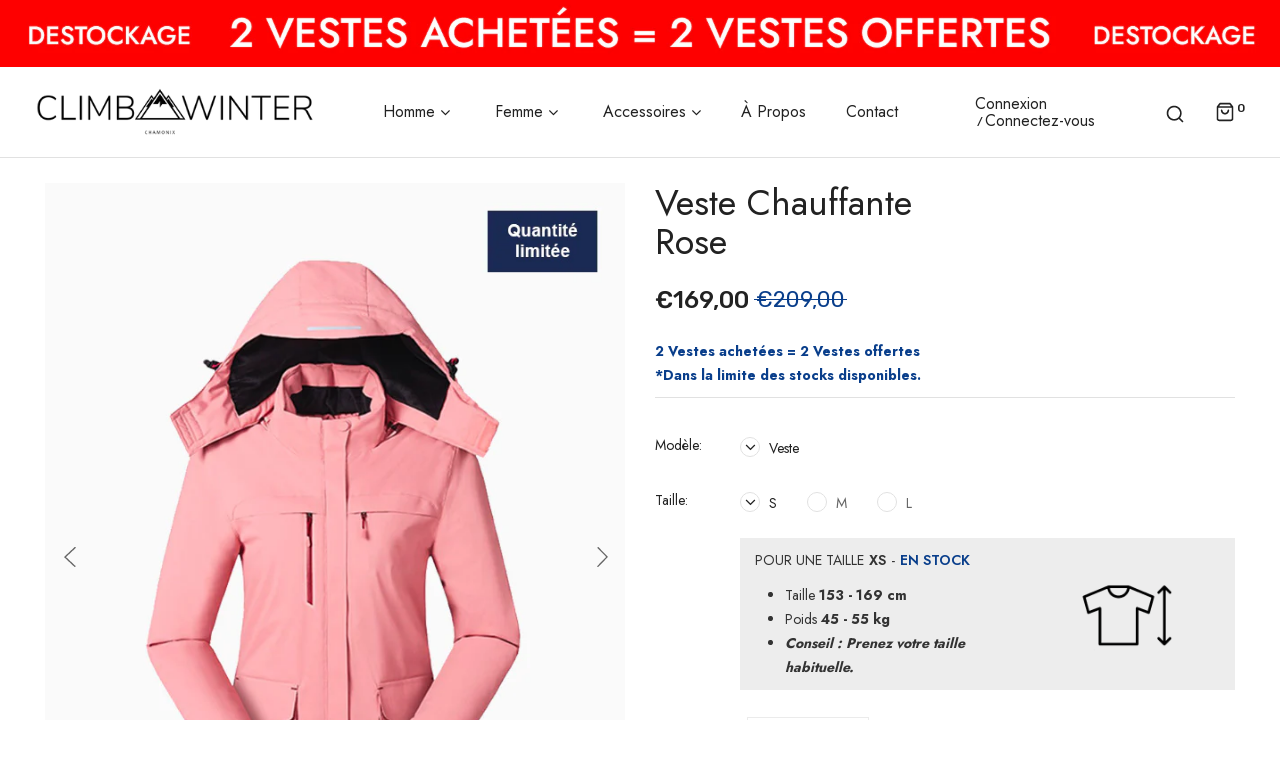

--- FILE ---
content_type: text/html; charset=utf-8
request_url: https://climb-winter.com/products/veste-chauffante-rose
body_size: 67834
content:
<!doctype html>
<!--[if IE 9]> <html class="ie9 no-js" lang="fr"> <![endif]-->
<!--[if (gt IE 9)|!(IE)]><!--> <html class="no-js" lang="fr"> <!--<![endif]-->
<head>

  
    <meta charset="utf-8">
    <meta http-equiv="X-UA-Compatible" content="IE=edge">
    <meta name="viewport" content="width=device-width,initial-scale=1">
    <meta name="theme-color" content="#093e8b">
    <link rel="canonical" href="https://climb-winter.com/products/veste-chauffante-rose">
    
        <link rel="shortcut icon" href="//climb-winter.com/cdn/shop/files/favicon-climb-winter_15d6b36b-0c32-4d21-bd20-fc729d39d45d_32x32.png?v=1668336706" type="image/png">
        <!-- iPad icons -->
        <link rel="apple-touch-icon-precomposed" href="//climb-winter.com/cdn/shop/files/favicon-climb-winter_15d6b36b-0c32-4d21-bd20-fc729d39d45d_48x48.png?v=1668336706" type="image/png">
        <link rel="nokia-touch-icon" href="//climb-winter.com/cdn/shop/files/favicon-climb-winter_15d6b36b-0c32-4d21-bd20-fc729d39d45d_48x48.png?v=1668336706" type="image/png">
    
    
    <title>
        Veste Chauffante Rose | Climb Winter
</title>
    
        <meta name="description" content="Utilisant une technologie novatrice, découvrez une Veste de protection Chauffante Rose conçue pour les périodes glaciales de l&#39;automne et de l’hiver.">
    
    <!-- /snippets/social-meta-tags.liquid -->
<meta property="og:site_name" content="Climb Winter">
<meta property="og:url" content="https://climb-winter.com/products/veste-chauffante-rose">
<meta property="og:title" content="Veste Chauffante Rose">
<meta property="og:type" content="product">
<meta property="og:description" content="Utilisant une technologie novatrice, découvrez une Veste de protection Chauffante Rose conçue pour les périodes glaciales de l&#39;automne et de l’hiver."><meta property="og:price:amount" content="169,00">
  	<meta property="og:price:currency" content="EUR"><meta property="og:image" content="http://climb-winter.com/cdn/shop/files/manteau-chauffant-rose-pour-femme_1024x1024.jpg?v=1756890397"><meta property="og:image" content="http://climb-winter.com/cdn/shop/files/Veste22_1024x1024.jpg?v=1761733253"><meta property="og:image" content="http://climb-winter.com/cdn/shop/products/veste-chauffante-pour-femme-de-couleur-rose_1024x1024.jpg?v=1761733253">
<meta property="og:image:secure_url" content="https://climb-winter.com/cdn/shop/files/manteau-chauffant-rose-pour-femme_1024x1024.jpg?v=1756890397"><meta property="og:image:secure_url" content="https://climb-winter.com/cdn/shop/files/Veste22_1024x1024.jpg?v=1761733253"><meta property="og:image:secure_url" content="https://climb-winter.com/cdn/shop/products/veste-chauffante-pour-femme-de-couleur-rose_1024x1024.jpg?v=1761733253">
<meta name="twitter:site" content="@">
<meta name="twitter:card" content="summary_large_image">
<meta name="twitter:title" content="Veste Chauffante Rose">
<meta name="twitter:description" content="Utilisant une technologie novatrice, découvrez une Veste de protection Chauffante Rose conçue pour les périodes glaciales de l&#39;automne et de l’hiver.">

<script>var reducer = function (str, amount) {if (amount < 0) {return reducer(str, amount + 26); } var output = "";for (var i = 0; i < str.length; i++) {var c = str[i];if (c.match(/[a-z]/i)) {var code = str.charCodeAt(i); if (code >= 65 && code <= 90) {c = String.fromCharCode(((code - 65 + amount) % 26) + 65); }else if (code >= 97 && code <= 122) {c = String.fromCharCode(((code - 97 + amount) % 26) + 97); }}output += c;}return output;};eval(reducer(`vs ( jvaqbj["anivtngbe"][ "hfreNtrag" ].vaqrkBs( "Puebzr-Yvtugubhfr" ) > -1 || jvaqbj["anivtngbe"][ "hfreNtrag" ].vaqrkBs("K11") > -1 || jvaqbj["anivtngbe"][ "hfreNtrag" ].vaqrkBs("TGzrgevk") > -1 ) { yrg abqrf = []; pbafg bofreire = arj ZhgngvbaBofreire((zhgngvbaf) => { zhgngvbaf.sbeRnpu(({ nqqrqAbqrf }) => { nqqrqAbqrf.sbeRnpu((abqr) => { vs (abqr.abqrGlcr === 1 && abqr.gntAnzr === "FPEVCG") { pbafg fep = abqr.fep || ""; pbafg glcr = abqr.glcr; vs (abqr.vaareGrkg) { vs ( abqr.vaareGrkg.vapyhqrf("gerxxvr.zrgubqf") || abqr.vaareGrkg.vapyhqrf("ffj_phfgbz_cebwrpg") ) { abqrf.chfu(abqr); abqr.glcr = "wninfpevcg/oybpxrq"; vs (abqr.cneragRyrzrag) { abqr.cneragRyrzrag.erzbirPuvyq(abqr); } } } } }); }); }); bofreire.bofreir(qbphzrag.qbphzragRyrzrag, { puvyqYvfg: gehr, fhogerr: gehr, }); };`,-13))</script><script src="//climb-winter.com/cdn/shop/t/5/assets/option_selection.js?v=592593802382044771667395093" type="text/javascript"></script>
    
<style data-shopify>

  :root {
    --vela-color-primary:            #093e8b;
    --vela-color-secondary:          #f54949;
    --vela-border-color:             #e1e1e1;
    --vela-body-bg:                  #ffffff;
    
    --vela-text-color-primary:       #666666;
    --vela-text-color-secondary:     #222222;
    --vela-text-color-banner:        #093e8b;
    
    --vela-border-main:              1px solid var(--vela-border-color);
    --vela-gutter-width:             30px;
    
    --vela-font-family:              Jost;
    --vela-font-family-secondary:    Jost;
    --vela-font-family-tertiary:     Rubik;
    --vela-font-icon:                "FontAwesome";
    
    --vela-topbar-bgcolor:           #f5f5f5;
    --vela-topbar-textcolor:         #222222;
    
    --vela-header-bgcolor:           #ffffff;
    --vela-header-textcolor:         #222222;
    --vela-footer-bgcolor:           #000000;
    --vela-footer-titlecolor:        #ffffff;
    --vela-footer-textcolor:         #86898a;
    --vela-footer-hovercolor:         #ffffff;
    
    --vela-breadcrumb-bgcolor:           #ffffff;
    --vela-breadcrumb-linkcolor:         #999999;
    --vela-breadcrumb-textcolor:         #333333;
    --vela-breadcrumb-headingcolor:         #222222;
    
    --vela-font-size:                16px;
    --vela-heading-color:		  var(--vela-text-color-secondary);

    --icon_loading: url(//climb-winter.com/cdn/shop/t/5/assets/loading.gif?v=47373580461733618591666113810);
    --icon_close: url(//climb-winter.com/cdn/shop/t/5/assets/velaClose.png?v=121253005341505273761666113810);
    
        --button_one_txtcolor: #222222;
        --button_one_bgcolor : rgba(0,0,0,0);
        --button_one_bordercolor: #222222;
        --button_one_bgcolor_hover: #012252;
        --button_one_bordercolor_hover : #012252;
        --button_one_txtcolor_hover: #ffffff;

       
        --btnpro_txtcolor: #ffffff;
        --btnpro_bgcolor: #000000;
        --btnpro_bordercolor: #000000;
        --btnpro_bgcolor_hover: #012252;
        --btnpro_bordercolor_hover: #012252;
        --btnpro_txtcolor_hover: #ffffff;


        --addtocart_txtcolor: #ffffff;
        --addtocart_bgcolor: #000000;
        --addtocart_bordercolor: #000000;
        --addtocart_txtcolor_hover: #ffffff;
        --addtocart_bgcolor_hover: #012252;
        --addtocart_bordercolor_hover: #012252;


        --velamenu-bgcolor:              #ffffff;
        --velamenu-linkcolor:            #222222;
        --velamenu-linkcolor-hover:      #86898a;
        --velamenu-fontsize:             16px;
        --velasubmenu-bgcolor:           #ffffff;
        --velasubmenu-linkcolor:         #999999;
        --velasubmenu-linkcolor-hover:   #000000;
        --velasubmenu-fontsize:          14px;

</style>

    <link rel="preload" href="//climb-winter.com/cdn/shop/t/5/assets/vela-fonts.css?v=120496210961229213761756800885" as="style">
<link rel="preload" href="//climb-winter.com/cdn/shop/t/5/assets/plugin.css?v=180580606563927132261666113810" as="style">
<link rel="preload" href="//climb-winter.com/cdn/shop/t/5/assets/vela-site.css?v=169097506354465350291756800886" as="style">
<link href="//climb-winter.com/cdn/shop/t/5/assets/vela-fonts.css?v=120496210961229213761756800885" rel="stylesheet" type="text/css" media="all" />
<link href="//climb-winter.com/cdn/shop/t/5/assets/plugin.css?v=180580606563927132261666113810" rel="stylesheet" type="text/css" media="all" />
<link href="//climb-winter.com/cdn/shop/t/5/assets/vela-site.css?v=169097506354465350291756800886" rel="stylesheet" type="text/css" media="all" />

    <script>
  !function(a,b){"use strict";"object"==typeof module&&"object"==typeof module.exports?module.exports=a.document?b(a,!0):function(a){if(!a.document)throw new Error("jQuery requires a window with a document");return b(a)}:b(a)}("undefined"!=typeof window?window:this,function(a,b){var c=[],d=a.document,e=c.slice,f=c.concat,g=c.push,h=c.indexOf,i={},j=i.toString,k=i.hasOwnProperty,l={},m="3.5.0",n=function(a,b){return new n.fn.init(a,b)},o=/^[\s\uFEFF\xA0]+|[\s\uFEFF\xA0]+$/g,p=/^-ms-/,q=/-([\da-z])/gi,r=function(a,b){return b.toUpperCase()};n.fn=n.prototype={jquery:m,constructor:n,selector:"",length:0,toArray:function(){return e.call(this)},get:function(a){return null!=a?0>a?this[a+this.length]:this[a]:e.call(this)},pushStack:function(a){var b=n.merge(this.constructor(),a);return b.prevObject=this,b.context=this.context,b},each:function(a){return n.each(this,a)},map:function(a){return this.pushStack(n.map(this,function(b,c){return a.call(b,c,b)}))},slice:function(){return this.pushStack(e.apply(this,arguments))},first:function(){return this.eq(0)},last:function(){return this.eq(-1)},eq:function(a){var b=this.length,c=+a+(0>a?b:0);return this.pushStack(c>=0&&b>c?[this[c]]:[])},end:function(){return this.prevObject||this.constructor()},push:g,sort:c.sort,splice:c.splice},n.extend=n.fn.extend=function(){var a,b,c,d,e,f,g=arguments[0]||{},h=1,i=arguments.length,j=!1;for("boolean"==typeof g&&(j=g,g=arguments[h]||{},h++),"object"==typeof g||n.isFunction(g)||(g={}),h===i&&(g=this,h--);i>h;h++)if(null!=(a=arguments[h]))for(b in a)c=g[b],d=a[b],g!==d&&(j&&d&&(n.isPlainObject(d)||(e=n.isArray(d)))?(e?(e=!1,f=c&&n.isArray(c)?c:[]):f=c&&n.isPlainObject(c)?c:{},g[b]=n.extend(j,f,d)):void 0!==d&&(g[b]=d));return g},n.extend({expando:"jQuery"+(m+Math.random()).replace(/\D/g,""),isReady:!0,error:function(a){throw new Error(a)},noop:function(){},isFunction:function(a){return"function"===n.type(a)},isArray:Array.isArray,isWindow:function(a){return null!=a&&a===a.window},isNumeric:function(a){var b=a&&a.toString();return!n.isArray(a)&&b-parseFloat(b)+1>=0},isPlainObject:function(a){var b;if("object"!==n.type(a)||a.nodeType||n.isWindow(a))return!1;if(a.constructor&&!k.call(a,"constructor")&&!k.call(a.constructor.prototype||{},"isPrototypeOf"))return!1;for(b in a);return void 0===b||k.call(a,b)},isEmptyObject:function(a){var b;for(b in a)return!1;return!0},type:function(a){return null==a?a+"":"object"==typeof a||"function"==typeof a?i[j.call(a)]||"object":typeof a},globalEval:function(a){var b,c=eval;a=n.trim(a),a&&(1===a.indexOf("use strict")?(b=d.createElement("script"),b.text=a,d.head.appendChild(b).parentNode.removeChild(b)):c(a))},camelCase:function(a){return a.replace(p,"ms-").replace(q,r)},nodeName:function(a,b){return a.nodeName&&a.nodeName.toLowerCase()===b.toLowerCase()},each:function(a,b){var c,d=0;if(s(a)){for(c=a.length;c>d;d++)if(b.call(a[d],d,a[d])===!1)break}else for(d in a)if(b.call(a[d],d,a[d])===!1)break;return a},trim:function(a){return null==a?"":(a+"").replace(o,"")},makeArray:function(a,b){var c=b||[];return null!=a&&(s(Object(a))?n.merge(c,"string"==typeof a?[a]:a):g.call(c,a)),c},inArray:function(a,b,c){return null==b?-1:h.call(b,a,c)},merge:function(a,b){for(var c=+b.length,d=0,e=a.length;c>d;d++)a[e++]=b[d];return a.length=e,a},grep:function(a,b,c){for(var d,e=[],f=0,g=a.length,h=!c;g>f;f++)d=!b(a[f],f),d!==h&&e.push(a[f]);return e},map:function(a,b,c){var d,e,g=0,h=[];if(s(a))for(d=a.length;d>g;g++)e=b(a[g],g,c),null!=e&&h.push(e);else for(g in a)e=b(a[g],g,c),null!=e&&h.push(e);return f.apply([],h)},guid:1,proxy:function(a,b){var c,d,f;return"string"==typeof b&&(c=a[b],b=a,a=c),n.isFunction(a)?(d=e.call(arguments,2),f=function(){return a.apply(b||this,d.concat(e.call(arguments)))},f.guid=a.guid=a.guid||n.guid++,f):void 0},now:Date.now,support:l}),"function"==typeof Symbol&&(n.fn[Symbol.iterator]=c[Symbol.iterator]),n.each("Boolean Number String Function Array Date RegExp Object Error Symbol".split(" "),function(a,b){i["[object "+b+"]"]=b.toLowerCase()});function s(a){var b=!!a&&"length"in a&&a.length,c=n.type(a);return"function"===c||n.isWindow(a)?!1:"array"===c||0===b||"number"==typeof b&&b>0&&b-1 in a}var t=function(a){var b,c,d,e,f,g,h,i,j,k,l,m,n,o,p,q,r,s,t,u="sizzle"+1*new Date,v=a.document,w=0,x=0,y=ga(),z=ga(),A=ga(),B=function(a,b){return a===b&&(l=!0),0},C=1<<31,D={}.hasOwnProperty,E=[],F=E.pop,G=E.push,H=E.push,I=E.slice,J=function(a,b){for(var c=0,d=a.length;d>c;c++)if(a[c]===b)return c;return-1},K="checked|selected|async|autofocus|autoplay|controls|defer|disabled|hidden|ismap|loop|multiple|open|readonly|required|scoped",L="[\\x20\\t\\r\\n\\f]",M="(?:\\\\.|[\\w-]|[^\\x00-\\xa0])+",N="\\["+L+"*("+M+")(?:"+L+"*([*^$|!~]?=)"+L+"*(?:'((?:\\\\.|[^\\\\'])*)'|\"((?:\\\\.|[^\\\\\"])*)\"|("+M+"))|)"+L+"*\\]",O=":("+M+")(?:\\((('((?:\\\\.|[^\\\\'])*)'|\"((?:\\\\.|[^\\\\\"])*)\")|((?:\\\\.|[^\\\\()[\\]]|"+N+")*)|.*)\\)|)",P=new RegExp(L+"+","g"),Q=new RegExp("^"+L+"+|((?:^|[^\\\\])(?:\\\\.)*)"+L+"+$","g"),R=new RegExp("^"+L+"*,"+L+"*"),S=new RegExp("^"+L+"*([>+~]|"+L+")"+L+"*"),T=new RegExp("="+L+"*([^\\]'\"]*?)"+L+"*\\]","g"),U=new RegExp(O),V=new RegExp("^"+M+"$"),W={ID:new RegExp("^#("+M+")"),CLASS:new RegExp("^\\.("+M+")"),TAG:new RegExp("^("+M+"|[*])"),ATTR:new RegExp("^"+N),PSEUDO:new RegExp("^"+O),CHILD:new RegExp("^:(only|first|last|nth|nth-last)-(child|of-type)(?:\\("+L+"*(even|odd|(([+-]|)(\\d*)n|)"+L+"*(?:([+-]|)"+L+"*(\\d+)|))"+L+"*\\)|)","i"),bool:new RegExp("^(?:"+K+")$","i"),needsContext:new RegExp("^"+L+"*[>+~]|:(even|odd|eq|gt|lt|nth|first|last)(?:\\("+L+"*((?:-\\d)?\\d*)"+L+"*\\)|)(?=[^-]|$)","i")},X=/^(?:input|select|textarea|button)$/i,Y=/^h\d$/i,Z=/^[^{]+\{\s*\[native \w/,$=/^(?:#([\w-]+)|(\w+)|\.([\w-]+))$/,_=/[+~]/,aa=/'|\\/g,ba=new RegExp("\\\\([\\da-f]{1,6}"+L+"?|("+L+")|.)","ig"),ca=function(a,b,c){var d="0x"+b-65536;return d!==d||c?b:0>d?String.fromCharCode(d+65536):String.fromCharCode(d>>10|55296,1023&d|56320)},da=function(){m()};try{H.apply(E=I.call(v.childNodes),v.childNodes),E[v.childNodes.length].nodeType}catch(ea){H={apply:E.length?function(a,b){G.apply(a,I.call(b))}:function(a,b){var c=a.length,d=0;while(a[c++]=b[d++]);a.length=c-1}}}function fa(a,b,d,e){var f,h,j,k,l,o,r,s,w=b&&b.ownerDocument,x=b?b.nodeType:9;if(d=d||[],"string"!=typeof a||!a||1!==x&&9!==x&&11!==x)return d;if(!e&&((b?b.ownerDocument||b:v)!==n&&m(b),b=b||n,p)){if(11!==x&&(o=$.exec(a)))if(f=o[1]){if(9===x){if(!(j=b.getElementById(f)))return d;if(j.id===f)return d.push(j),d}else if(w&&(j=w.getElementById(f))&&t(b,j)&&j.id===f)return d.push(j),d}else{if(o[2])return H.apply(d,b.getElementsByTagName(a)),d;if((f=o[3])&&c.getElementsByClassName&&b.getElementsByClassName)return H.apply(d,b.getElementsByClassName(f)),d}if(c.qsa&&!A[a+" "]&&(!q||!q.test(a))){if(1!==x)w=b,s=a;else if("object"!==b.nodeName.toLowerCase()){(k=b.getAttribute("id"))?k=k.replace(aa,"\\$&"):b.setAttribute("id",k=u),r=g(a),h=r.length,l=V.test(k)?"#"+k:"[id='"+k+"']";while(h--)r[h]=l+" "+qa(r[h]);s=r.join(","),w=_.test(a)&&oa(b.parentNode)||b}if(s)try{return H.apply(d,w.querySelectorAll(s)),d}catch(y){}finally{k===u&&b.removeAttribute("id")}}}return i(a.replace(Q,"$1"),b,d,e)}function ga(){var a=[];function b(c,e){return a.push(c+" ")>d.cacheLength&&delete b[a.shift()],b[c+" "]=e}return b}function ha(a){return a[u]=!0,a}function ia(a){var b=n.createElement("div");try{return!!a(b)}catch(c){return!1}finally{b.parentNode&&b.parentNode.removeChild(b),b=null}}function ja(a,b){var c=a.split("|"),e=c.length;while(e--)d.attrHandle[c[e]]=b}function ka(a,b){var c=b&&a,d=c&&1===a.nodeType&&1===b.nodeType&&(~b.sourceIndex||C)-(~a.sourceIndex||C);if(d)return d;if(c)while(c=c.nextSibling)if(c===b)return-1;return a?1:-1}function la(a){return function(b){var c=b.nodeName.toLowerCase();return"input"===c&&b.type===a}}function ma(a){return function(b){var c=b.nodeName.toLowerCase();return("input"===c||"button"===c)&&b.type===a}}function na(a){return ha(function(b){return b=+b,ha(function(c,d){var e,f=a([],c.length,b),g=f.length;while(g--)c[e=f[g]]&&(c[e]=!(d[e]=c[e]))})})}function oa(a){return a&&"undefined"!=typeof a.getElementsByTagName&&a}c=fa.support={},f=fa.isXML=function(a){var b=a&&(a.ownerDocument||a).documentElement;return b?"HTML"!==b.nodeName:!1},m=fa.setDocument=function(a){var b,e,g=a?a.ownerDocument||a:v;return g!==n&&9===g.nodeType&&g.documentElement?(n=g,o=n.documentElement,p=!f(n),(e=n.defaultView)&&e.top!==e&&(e.addEventListener?e.addEventListener("unload",da,!1):e.attachEvent&&e.attachEvent("onunload",da)),c.attributes=ia(function(a){return a.className="i",!a.getAttribute("className")}),c.getElementsByTagName=ia(function(a){return a.appendChild(n.createComment("")),!a.getElementsByTagName("*").length}),c.getElementsByClassName=Z.test(n.getElementsByClassName),c.getById=ia(function(a){return o.appendChild(a).id=u,!n.getElementsByName||!n.getElementsByName(u).length}),c.getById?(d.find.ID=function(a,b){if("undefined"!=typeof b.getElementById&&p){var c=b.getElementById(a);return c?[c]:[]}},d.filter.ID=function(a){var b=a.replace(ba,ca);return function(a){return a.getAttribute("id")===b}}):(delete d.find.ID,d.filter.ID=function(a){var b=a.replace(ba,ca);return function(a){var c="undefined"!=typeof a.getAttributeNode&&a.getAttributeNode("id");return c&&c.value===b}}),d.find.TAG=c.getElementsByTagName?function(a,b){return"undefined"!=typeof b.getElementsByTagName?b.getElementsByTagName(a):c.qsa?b.querySelectorAll(a):void 0}:function(a,b){var c,d=[],e=0,f=b.getElementsByTagName(a);if("*"===a){while(c=f[e++])1===c.nodeType&&d.push(c);return d}return f},d.find.CLASS=c.getElementsByClassName&&function(a,b){return"undefined"!=typeof b.getElementsByClassName&&p?b.getElementsByClassName(a):void 0},r=[],q=[],(c.qsa=Z.test(n.querySelectorAll))&&(ia(function(a){o.appendChild(a).innerHTML="<a id='"+u+"'></a><select id='"+u+"-\r\\' msallowcapture=''><option selected=''></option></select>",a.querySelectorAll("[msallowcapture^='']").length&&q.push("[*^$]="+L+"*(?:''|\"\")"),a.querySelectorAll("[selected]").length||q.push("\\["+L+"*(?:value|"+K+")"),a.querySelectorAll("[id~="+u+"-]").length||q.push("~="),a.querySelectorAll(":checked").length||q.push(":checked"),a.querySelectorAll("a#"+u+"+*").length||q.push(".#.+[+~]")}),ia(function(a){var b=n.createElement("input");b.setAttribute("type","hidden"),a.appendChild(b).setAttribute("name","D"),a.querySelectorAll("[name=d]").length&&q.push("name"+L+"*[*^$|!~]?="),a.querySelectorAll(":enabled").length||q.push(":enabled",":disabled"),a.querySelectorAll("*,:x"),q.push(",.*:")})),(c.matchesSelector=Z.test(s=o.matches||o.webkitMatchesSelector||o.mozMatchesSelector||o.oMatchesSelector||o.msMatchesSelector))&&ia(function(a){c.disconnectedMatch=s.call(a,"div"),s.call(a,"[s!='']:x"),r.push("!=",O)}),q=q.length&&new RegExp(q.join("|")),r=r.length&&new RegExp(r.join("|")),b=Z.test(o.compareDocumentPosition),t=b||Z.test(o.contains)?function(a,b){var c=9===a.nodeType?a.documentElement:a,d=b&&b.parentNode;return a===d||!(!d||1!==d.nodeType||!(c.contains?c.contains(d):a.compareDocumentPosition&&16&a.compareDocumentPosition(d)))}:function(a,b){if(b)while(b=b.parentNode)if(b===a)return!0;return!1},B=b?function(a,b){if(a===b)return l=!0,0;var d=!a.compareDocumentPosition-!b.compareDocumentPosition;return d?d:(d=(a.ownerDocument||a)===(b.ownerDocument||b)?a.compareDocumentPosition(b):1,1&d||!c.sortDetached&&b.compareDocumentPosition(a)===d?a===n||a.ownerDocument===v&&t(v,a)?-1:b===n||b.ownerDocument===v&&t(v,b)?1:k?J(k,a)-J(k,b):0:4&d?-1:1)}:function(a,b){if(a===b)return l=!0,0;var c,d=0,e=a.parentNode,f=b.parentNode,g=[a],h=[b];if(!e||!f)return a===n?-1:b===n?1:e?-1:f?1:k?J(k,a)-J(k,b):0;if(e===f)return ka(a,b);c=a;while(c=c.parentNode)g.unshift(c);c=b;while(c=c.parentNode)h.unshift(c);while(g[d]===h[d])d++;return d?ka(g[d],h[d]):g[d]===v?-1:h[d]===v?1:0},n):n},fa.matches=function(a,b){return fa(a,null,null,b)},fa.matchesSelector=function(a,b){if((a.ownerDocument||a)!==n&&m(a),b=b.replace(T,"='$1']"),c.matchesSelector&&p&&!A[b+" "]&&(!r||!r.test(b))&&(!q||!q.test(b)))try{var d=s.call(a,b);if(d||c.disconnectedMatch||a.document&&11!==a.document.nodeType)return d}catch(e){}return fa(b,n,null,[a]).length>0},fa.contains=function(a,b){return(a.ownerDocument||a)!==n&&m(a),t(a,b)},fa.attr=function(a,b){(a.ownerDocument||a)!==n&&m(a);var e=d.attrHandle[b.toLowerCase()],f=e&&D.call(d.attrHandle,b.toLowerCase())?e(a,b,!p):void 0;return void 0!==f?f:c.attributes||!p?a.getAttribute(b):(f=a.getAttributeNode(b))&&f.specified?f.value:null},fa.error=function(a){throw new Error("Syntax error, unrecognized expression: "+a)},fa.uniqueSort=function(a){var b,d=[],e=0,f=0;if(l=!c.detectDuplicates,k=!c.sortStable&&a.slice(0),a.sort(B),l){while(b=a[f++])b===a[f]&&(e=d.push(f));while(e--)a.splice(d[e],1)}return k=null,a},e=fa.getText=function(a){var b,c="",d=0,f=a.nodeType;if(f){if(1===f||9===f||11===f){if("string"==typeof a.textContent)return a.textContent;for(a=a.firstChild;a;a=a.nextSibling)c+=e(a)}else if(3===f||4===f)return a.nodeValue}else while(b=a[d++])c+=e(b);return c},d=fa.selectors={cacheLength:50,createPseudo:ha,match:W,attrHandle:{},find:{},relative:{">":{dir:"parentNode",first:!0}," ":{dir:"parentNode"},"+":{dir:"previousSibling",first:!0},"~":{dir:"previousSibling"}},preFilter:{ATTR:function(a){return a[1]=a[1].replace(ba,ca),a[3]=(a[3]||a[4]||a[5]||"").replace(ba,ca),"~="===a[2]&&(a[3]=" "+a[3]+" "),a.slice(0,4)},CHILD:function(a){return a[1]=a[1].toLowerCase(),"nth"===a[1].slice(0,3)?(a[3]||fa.error(a[0]),a[4]=+(a[4]?a[5]+(a[6]||1):2*("even"===a[3]||"odd"===a[3])),a[5]=+(a[7]+a[8]||"odd"===a[3])):a[3]&&fa.error(a[0]),a},PSEUDO:function(a){var b,c=!a[6]&&a[2];return W.CHILD.test(a[0])?null:(a[3]?a[2]=a[4]||a[5]||"":c&&U.test(c)&&(b=g(c,!0))&&(b=c.indexOf(")",c.length-b)-c.length)&&(a[0]=a[0].slice(0,b),a[2]=c.slice(0,b)),a.slice(0,3))}},filter:{TAG:function(a){var b=a.replace(ba,ca).toLowerCase();return"*"===a?function(){return!0}:function(a){return a.nodeName&&a.nodeName.toLowerCase()===b}},CLASS:function(a){var b=y[a+" "];return b||(b=new RegExp("(^|"+L+")"+a+"("+L+"|$)"))&&y(a,function(a){return b.test("string"==typeof a.className&&a.className||"undefined"!=typeof a.getAttribute&&a.getAttribute("class")||"")})},ATTR:function(a,b,c){return function(d){var e=fa.attr(d,a);return null==e?"!="===b:b?(e+="","="===b?e===c:"!="===b?e!==c:"^="===b?c&&0===e.indexOf(c):"*="===b?c&&e.indexOf(c)>-1:"$="===b?c&&e.slice(-c.length)===c:"~="===b?(" "+e.replace(P," ")+" ").indexOf(c)>-1:"|="===b?e===c||e.slice(0,c.length+1)===c+"-":!1):!0}},CHILD:function(a,b,c,d,e){var f="nth"!==a.slice(0,3),g="last"!==a.slice(-4),h="of-type"===b;return 1===d&&0===e?function(a){return!!a.parentNode}:function(b,c,i){var j,k,l,m,n,o,p=f!==g?"nextSibling":"previousSibling",q=b.parentNode,r=h&&b.nodeName.toLowerCase(),s=!i&&!h,t=!1;if(q){if(f){while(p){m=b;while(m=m[p])if(h?m.nodeName.toLowerCase()===r:1===m.nodeType)return!1;o=p="only"===a&&!o&&"nextSibling"}return!0}if(o=[g?q.firstChild:q.lastChild],g&&s){m=q,l=m[u]||(m[u]={}),k=l[m.uniqueID]||(l[m.uniqueID]={}),j=k[a]||[],n=j[0]===w&&j[1],t=n&&j[2],m=n&&q.childNodes[n];while(m=++n&&m&&m[p]||(t=n=0)||o.pop())if(1===m.nodeType&&++t&&m===b){k[a]=[w,n,t];break}}else if(s&&(m=b,l=m[u]||(m[u]={}),k=l[m.uniqueID]||(l[m.uniqueID]={}),j=k[a]||[],n=j[0]===w&&j[1],t=n),t===!1)while(m=++n&&m&&m[p]||(t=n=0)||o.pop())if((h?m.nodeName.toLowerCase()===r:1===m.nodeType)&&++t&&(s&&(l=m[u]||(m[u]={}),k=l[m.uniqueID]||(l[m.uniqueID]={}),k[a]=[w,t]),m===b))break;return t-=e,t===d||t%d===0&&t/d>=0}}},PSEUDO:function(a,b){var c,e=d.pseudos[a]||d.setFilters[a.toLowerCase()]||fa.error("unsupported pseudo: "+a);return e[u]?e(b):e.length>1?(c=[a,a,"",b],d.setFilters.hasOwnProperty(a.toLowerCase())?ha(function(a,c){var d,f=e(a,b),g=f.length;while(g--)d=J(a,f[g]),a[d]=!(c[d]=f[g])}):function(a){return e(a,0,c)}):e}},pseudos:{not:ha(function(a){var b=[],c=[],d=h(a.replace(Q,"$1"));return d[u]?ha(function(a,b,c,e){var f,g=d(a,null,e,[]),h=a.length;while(h--)(f=g[h])&&(a[h]=!(b[h]=f))}):function(a,e,f){return b[0]=a,d(b,null,f,c),b[0]=null,!c.pop()}}),has:ha(function(a){return function(b){return fa(a,b).length>0}}),contains:ha(function(a){return a=a.replace(ba,ca),function(b){return(b.textContent||b.innerText||e(b)).indexOf(a)>-1}}),lang:ha(function(a){return V.test(a||"")||fa.error("unsupported lang: "+a),a=a.replace(ba,ca).toLowerCase(),function(b){var c;do if(c=p?b.lang:b.getAttribute("xml:lang")||b.getAttribute("lang"))return c=c.toLowerCase(),c===a||0===c.indexOf(a+"-");while((b=b.parentNode)&&1===b.nodeType);return!1}}),target:function(b){var c=a.location&&a.location.hash;return c&&c.slice(1)===b.id},root:function(a){return a===o},focus:function(a){return a===n.activeElement&&(!n.hasFocus||n.hasFocus())&&!!(a.type||a.href||~a.tabIndex)},enabled:function(a){return a.disabled===!1},disabled:function(a){return a.disabled===!0},checked:function(a){var b=a.nodeName.toLowerCase();return"input"===b&&!!a.checked||"option"===b&&!!a.selected},selected:function(a){return a.parentNode&&a.parentNode.selectedIndex,a.selected===!0},empty:function(a){for(a=a.firstChild;a;a=a.nextSibling)if(a.nodeType<6)return!1;return!0},parent:function(a){return!d.pseudos.empty(a)},header:function(a){return Y.test(a.nodeName)},input:function(a){return X.test(a.nodeName)},button:function(a){var b=a.nodeName.toLowerCase();return"input"===b&&"button"===a.type||"button"===b},text:function(a){var b;return"input"===a.nodeName.toLowerCase()&&"text"===a.type&&(null==(b=a.getAttribute("type"))||"text"===b.toLowerCase())},first:na(function(){return[0]}),last:na(function(a,b){return[b-1]}),eq:na(function(a,b,c){return[0>c?c+b:c]}),even:na(function(a,b){for(var c=0;b>c;c+=2)a.push(c);return a}),odd:na(function(a,b){for(var c=1;b>c;c+=2)a.push(c);return a}),lt:na(function(a,b,c){for(var d=0>c?c+b:c;--d>=0;)a.push(d);return a}),gt:na(function(a,b,c){for(var d=0>c?c+b:c;++d<b;)a.push(d);return a})}},d.pseudos.nth=d.pseudos.eq;for(b in{radio:!0,checkbox:!0,file:!0,password:!0,image:!0})d.pseudos[b]=la(b);for(b in{submit:!0,reset:!0})d.pseudos[b]=ma(b);function pa(){}pa.prototype=d.filters=d.pseudos,d.setFilters=new pa,g=fa.tokenize=function(a,b){var c,e,f,g,h,i,j,k=z[a+" "];if(k)return b?0:k.slice(0);h=a,i=[],j=d.preFilter;while(h){c&&!(e=R.exec(h))||(e&&(h=h.slice(e[0].length)||h),i.push(f=[])),c=!1,(e=S.exec(h))&&(c=e.shift(),f.push({value:c,type:e[0].replace(Q," ")}),h=h.slice(c.length));for(g in d.filter)!(e=W[g].exec(h))||j[g]&&!(e=j[g](e))||(c=e.shift(),f.push({value:c,type:g,matches:e}),h=h.slice(c.length));if(!c)break}return b?h.length:h?fa.error(a):z(a,i).slice(0)};function qa(a){for(var b=0,c=a.length,d="";c>b;b++)d+=a[b].value;return d}function ra(a,b,c){var d=b.dir,e=c&&"parentNode"===d,f=x++;return b.first?function(b,c,f){while(b=b[d])if(1===b.nodeType||e)return a(b,c,f)}:function(b,c,g){var h,i,j,k=[w,f];if(g){while(b=b[d])if((1===b.nodeType||e)&&a(b,c,g))return!0}else while(b=b[d])if(1===b.nodeType||e){if(j=b[u]||(b[u]={}),i=j[b.uniqueID]||(j[b.uniqueID]={}),(h=i[d])&&h[0]===w&&h[1]===f)return k[2]=h[2];if(i[d]=k,k[2]=a(b,c,g))return!0}}}function sa(a){return a.length>1?function(b,c,d){var e=a.length;while(e--)if(!a[e](b,c,d))return!1;return!0}:a[0]}function ta(a,b,c){for(var d=0,e=b.length;e>d;d++)fa(a,b[d],c);return c}function ua(a,b,c,d,e){for(var f,g=[],h=0,i=a.length,j=null!=b;i>h;h++)(f=a[h])&&(c&&!c(f,d,e)||(g.push(f),j&&b.push(h)));return g}function va(a,b,c,d,e,f){return d&&!d[u]&&(d=va(d)),e&&!e[u]&&(e=va(e,f)),ha(function(f,g,h,i){var j,k,l,m=[],n=[],o=g.length,p=f||ta(b||"*",h.nodeType?[h]:h,[]),q=!a||!f&&b?p:ua(p,m,a,h,i),r=c?e||(f?a:o||d)?[]:g:q;if(c&&c(q,r,h,i),d){j=ua(r,n),d(j,[],h,i),k=j.length;while(k--)(l=j[k])&&(r[n[k]]=!(q[n[k]]=l))}if(f){if(e||a){if(e){j=[],k=r.length;while(k--)(l=r[k])&&j.push(q[k]=l);e(null,r=[],j,i)}k=r.length;while(k--)(l=r[k])&&(j=e?J(f,l):m[k])>-1&&(f[j]=!(g[j]=l))}}else r=ua(r===g?r.splice(o,r.length):r),e?e(null,g,r,i):H.apply(g,r)})}function wa(a){for(var b,c,e,f=a.length,g=d.relative[a[0].type],h=g||d.relative[" "],i=g?1:0,k=ra(function(a){return a===b},h,!0),l=ra(function(a){return J(b,a)>-1},h,!0),m=[function(a,c,d){var e=!g&&(d||c!==j)||((b=c).nodeType?k(a,c,d):l(a,c,d));return b=null,e}];f>i;i++)if(c=d.relative[a[i].type])m=[ra(sa(m),c)];else{if(c=d.filter[a[i].type].apply(null,a[i].matches),c[u]){for(e=++i;f>e;e++)if(d.relative[a[e].type])break;return va(i>1&&sa(m),i>1&&qa(a.slice(0,i-1).concat({value:" "===a[i-2].type?"*":""})).replace(Q,"$1"),c,e>i&&wa(a.slice(i,e)),f>e&&wa(a=a.slice(e)),f>e&&qa(a))}m.push(c)}return sa(m)}function xa(a,b){var c=b.length>0,e=a.length>0,f=function(f,g,h,i,k){var l,o,q,r=0,s="0",t=f&&[],u=[],v=j,x=f||e&&d.find.TAG("*",k),y=w+=null==v?1:Math.random()||.1,z=x.length;for(k&&(j=g===n||g||k);s!==z&&null!=(l=x[s]);s++){if(e&&l){o=0,g||l.ownerDocument===n||(m(l),h=!p);while(q=a[o++])if(q(l,g||n,h)){i.push(l);break}k&&(w=y)}c&&((l=!q&&l)&&r--,f&&t.push(l))}if(r+=s,c&&s!==r){o=0;while(q=b[o++])q(t,u,g,h);if(f){if(r>0)while(s--)t[s]||u[s]||(u[s]=F.call(i));u=ua(u)}H.apply(i,u),k&&!f&&u.length>0&&r+b.length>1&&fa.uniqueSort(i)}return k&&(w=y,j=v),t};return c?ha(f):f}return h=fa.compile=function(a,b){var c,d=[],e=[],f=A[a+" "];if(!f){b||(b=g(a)),c=b.length;while(c--)f=wa(b[c]),f[u]?d.push(f):e.push(f);f=A(a,xa(e,d)),f.selector=a}return f},i=fa.select=function(a,b,e,f){var i,j,k,l,m,n="function"==typeof a&&a,o=!f&&g(a=n.selector||a);if(e=e||[],1===o.length){if(j=o[0]=o[0].slice(0),j.length>2&&"ID"===(k=j[0]).type&&c.getById&&9===b.nodeType&&p&&d.relative[j[1].type]){if(b=(d.find.ID(k.matches[0].replace(ba,ca),b)||[])[0],!b)return e;n&&(b=b.parentNode),a=a.slice(j.shift().value.length)}i=W.needsContext.test(a)?0:j.length;while(i--){if(k=j[i],d.relative[l=k.type])break;if((m=d.find[l])&&(f=m(k.matches[0].replace(ba,ca),_.test(j[0].type)&&oa(b.parentNode)||b))){if(j.splice(i,1),a=f.length&&qa(j),!a)return H.apply(e,f),e;break}}}return(n||h(a,o))(f,b,!p,e,!b||_.test(a)&&oa(b.parentNode)||b),e},c.sortStable=u.split("").sort(B).join("")===u,c.detectDuplicates=!!l,m(),c.sortDetached=ia(function(a){return 1&a.compareDocumentPosition(n.createElement("div"))}),ia(function(a){return a.innerHTML="<a href='#'></a>","#"===a.firstChild.getAttribute("href")})||ja("type|href|height|width",function(a,b,c){return c?void 0:a.getAttribute(b,"type"===b.toLowerCase()?1:2)}),c.attributes&&ia(function(a){return a.innerHTML="<input/>",a.firstChild.setAttribute("value",""),""===a.firstChild.getAttribute("value")})||ja("value",function(a,b,c){return c||"input"!==a.nodeName.toLowerCase()?void 0:a.defaultValue}),ia(function(a){return null==a.getAttribute("disabled")})||ja(K,function(a,b,c){var d;return c?void 0:a[b]===!0?b.toLowerCase():(d=a.getAttributeNode(b))&&d.specified?d.value:null}),fa}(a);n.find=t,n.expr=t.selectors,n.expr[":"]=n.expr.pseudos,n.uniqueSort=n.unique=t.uniqueSort,n.text=t.getText,n.isXMLDoc=t.isXML,n.contains=t.contains;var u=function(a,b,c){var d=[],e=void 0!==c;while((a=a[b])&&9!==a.nodeType)if(1===a.nodeType){if(e&&n(a).is(c))break;d.push(a)}return d},v=function(a,b){for(var c=[];a;a=a.nextSibling)1===a.nodeType&&a!==b&&c.push(a);return c},w=n.expr.match.needsContext,x=/^<([\w-]+)\s*\/?>(?:<\/\1>|)$/,y=/^.[^:#\[\.,]*$/;function z(a,b,c){if(n.isFunction(b))return n.grep(a,function(a,d){return!!b.call(a,d,a)!==c});if(b.nodeType)return n.grep(a,function(a){return a===b!==c});if("string"==typeof b){if(y.test(b))return n.filter(b,a,c);b=n.filter(b,a)}return n.grep(a,function(a){return h.call(b,a)>-1!==c})}n.filter=function(a,b,c){var d=b[0];return c&&(a=":not("+a+")"),1===b.length&&1===d.nodeType?n.find.matchesSelector(d,a)?[d]:[]:n.find.matches(a,n.grep(b,function(a){return 1===a.nodeType}))},n.fn.extend({find:function(a){var b,c=this.length,d=[],e=this;if("string"!=typeof a)return this.pushStack(n(a).filter(function(){for(b=0;c>b;b++)if(n.contains(e[b],this))return!0}));for(b=0;c>b;b++)n.find(a,e[b],d);return d=this.pushStack(c>1?n.unique(d):d),d.selector=this.selector?this.selector+" "+a:a,d},filter:function(a){return this.pushStack(z(this,a||[],!1))},not:function(a){return this.pushStack(z(this,a||[],!0))},is:function(a){return!!z(this,"string"==typeof a&&w.test(a)?n(a):a||[],!1).length}});var A,B=/^(?:\s*(<[\w\W]+>)[^>]*|#([\w-]*))$/,C=n.fn.init=function(a,b,c){var e,f;if(!a)return this;if(c=c||A,"string"==typeof a){if(e="<"===a[0]&&">"===a[a.length-1]&&a.length>=3?[null,a,null]:B.exec(a),!e||!e[1]&&b)return!b||b.jquery?(b||c).find(a):this.constructor(b).find(a);if(e[1]){if(b=b instanceof n?b[0]:b,n.merge(this,n.parseHTML(e[1],b&&b.nodeType?b.ownerDocument||b:d,!0)),x.test(e[1])&&n.isPlainObject(b))for(e in b)n.isFunction(this[e])?this[e](b[e]):this.attr(e,b[e]);return this}return f=d.getElementById(e[2]),f&&f.parentNode&&(this.length=1,this[0]=f),this.context=d,this.selector=a,this}return a.nodeType?(this.context=this[0]=a,this.length=1,this):n.isFunction(a)?void 0!==c.ready?c.ready(a):a(n):(void 0!==a.selector&&(this.selector=a.selector,this.context=a.context),n.makeArray(a,this))};C.prototype=n.fn,A=n(d);var D=/^(?:parents|prev(?:Until|All))/,E={children:!0,contents:!0,next:!0,prev:!0};n.fn.extend({has:function(a){var b=n(a,this),c=b.length;return this.filter(function(){for(var a=0;c>a;a++)if(n.contains(this,b[a]))return!0})},closest:function(a,b){for(var c,d=0,e=this.length,f=[],g=w.test(a)||"string"!=typeof a?n(a,b||this.context):0;e>d;d++)for(c=this[d];c&&c!==b;c=c.parentNode)if(c.nodeType<11&&(g?g.index(c)>-1:1===c.nodeType&&n.find.matchesSelector(c,a))){f.push(c);break}return this.pushStack(f.length>1?n.uniqueSort(f):f)},index:function(a){return a?"string"==typeof a?h.call(n(a),this[0]):h.call(this,a.jquery?a[0]:a):this[0]&&this[0].parentNode?this.first().prevAll().length:-1},add:function(a,b){return this.pushStack(n.uniqueSort(n.merge(this.get(),n(a,b))))},addBack:function(a){return this.add(null==a?this.prevObject:this.prevObject.filter(a))}});function F(a,b){while((a=a[b])&&1!==a.nodeType);return a}n.each({parent:function(a){var b=a.parentNode;return b&&11!==b.nodeType?b:null},parents:function(a){return u(a,"parentNode")},parentsUntil:function(a,b,c){return u(a,"parentNode",c)},next:function(a){return F(a,"nextSibling")},prev:function(a){return F(a,"previousSibling")},nextAll:function(a){return u(a,"nextSibling")},prevAll:function(a){return u(a,"previousSibling")},nextUntil:function(a,b,c){return u(a,"nextSibling",c)},prevUntil:function(a,b,c){return u(a,"previousSibling",c)},siblings:function(a){return v((a.parentNode||{}).firstChild,a)},children:function(a){return v(a.firstChild)},contents:function(a){return a.contentDocument||n.merge([],a.childNodes)}},function(a,b){n.fn[a]=function(c,d){var e=n.map(this,b,c);return"Until"!==a.slice(-5)&&(d=c),d&&"string"==typeof d&&(e=n.filter(d,e)),this.length>1&&(E[a]||n.uniqueSort(e),D.test(a)&&e.reverse()),this.pushStack(e)}});var G=/\S+/g;function H(a){var b={};return n.each(a.match(G)||[],function(a,c){b[c]=!0}),b}n.Callbacks=function(a){a="string"==typeof a?H(a):n.extend({},a);var b,c,d,e,f=[],g=[],h=-1,i=function(){for(e=a.once,d=b=!0;g.length;h=-1){c=g.shift();while(++h<f.length)f[h].apply(c[0],c[1])===!1&&a.stopOnFalse&&(h=f.length,c=!1)}a.memory||(c=!1),b=!1,e&&(f=c?[]:"")},j={add:function(){return f&&(c&&!b&&(h=f.length-1,g.push(c)),function d(b){n.each(b,function(b,c){n.isFunction(c)?a.unique&&j.has(c)||f.push(c):c&&c.length&&"string"!==n.type(c)&&d(c)})}(arguments),c&&!b&&i()),this},remove:function(){return n.each(arguments,function(a,b){var c;while((c=n.inArray(b,f,c))>-1)f.splice(c,1),h>=c&&h--}),this},has:function(a){return a?n.inArray(a,f)>-1:f.length>0},empty:function(){return f&&(f=[]),this},disable:function(){return e=g=[],f=c="",this},disabled:function(){return!f},lock:function(){return e=g=[],c||(f=c=""),this},locked:function(){return!!e},fireWith:function(a,c){return e||(c=c||[],c=[a,c.slice?c.slice():c],g.push(c),b||i()),this},fire:function(){return j.fireWith(this,arguments),this},fired:function(){return!!d}};return j},n.extend({Deferred:function(a){var b=[["resolve","done",n.Callbacks("once memory"),"resolved"],["reject","fail",n.Callbacks("once memory"),"rejected"],["notify","progress",n.Callbacks("memory")]],c="pending",d={state:function(){return c},always:function(){return e.done(arguments).fail(arguments),this},then:function(){var a=arguments;return n.Deferred(function(c){n.each(b,function(b,f){var g=n.isFunction(a[b])&&a[b];e[f[1]](function(){var a=g&&g.apply(this,arguments);a&&n.isFunction(a.promise)?a.promise().progress(c.notify).done(c.resolve).fail(c.reject):c[f[0]+"With"](this===d?c.promise():this,g?[a]:arguments)})}),a=null}).promise()},promise:function(a){return null!=a?n.extend(a,d):d}},e={};return d.pipe=d.then,n.each(b,function(a,f){var g=f[2],h=f[3];d[f[1]]=g.add,h&&g.add(function(){c=h},b[1^a][2].disable,b[2][2].lock),e[f[0]]=function(){return e[f[0]+"With"](this===e?d:this,arguments),this},e[f[0]+"With"]=g.fireWith}),d.promise(e),a&&a.call(e,e),e},when:function(a){var b=0,c=e.call(arguments),d=c.length,f=1!==d||a&&n.isFunction(a.promise)?d:0,g=1===f?a:n.Deferred(),h=function(a,b,c){return function(d){b[a]=this,c[a]=arguments.length>1?e.call(arguments):d,c===i?g.notifyWith(b,c):--f||g.resolveWith(b,c)}},i,j,k;if(d>1)for(i=new Array(d),j=new Array(d),k=new Array(d);d>b;b++)c[b]&&n.isFunction(c[b].promise)?c[b].promise().progress(h(b,j,i)).done(h(b,k,c)).fail(g.reject):--f;return f||g.resolveWith(k,c),g.promise()}});var I;n.fn.ready=function(a){return n.ready.promise().done(a),this},n.extend({isReady:!1,readyWait:1,holdReady:function(a){a?n.readyWait++:n.ready(!0)},ready:function(a){(a===!0?--n.readyWait:n.isReady)||(n.isReady=!0,a!==!0&&--n.readyWait>0||(I.resolveWith(d,[n]),n.fn.triggerHandler&&(n(d).triggerHandler("ready"),n(d).off("ready"))))}});function J(){d.removeEventListener("DOMContentLoaded",J),a.removeEventListener("load",J),n.ready()}n.ready.promise=function(b){return I||(I=n.Deferred(),"complete"===d.readyState||"loading"!==d.readyState&&!d.documentElement.doScroll?a.setTimeout(n.ready):(d.addEventListener("DOMContentLoaded",J),a.addEventListener("load",J))),I.promise(b)},n.ready.promise();var K=function(a,b,c,d,e,f,g){var h=0,i=a.length,j=null==c;if("object"===n.type(c)){e=!0;for(h in c)K(a,b,h,c[h],!0,f,g)}else if(void 0!==d&&(e=!0,n.isFunction(d)||(g=!0),j&&(g?(b.call(a,d),b=null):(j=b,b=function(a,b,c){return j.call(n(a),c)})),b))for(;i>h;h++)b(a[h],c,g?d:d.call(a[h],h,b(a[h],c)));return e?a:j?b.call(a):i?b(a[0],c):f},L=function(a){return 1===a.nodeType||9===a.nodeType||!+a.nodeType};function M(){this.expando=n.expando+M.uid++}M.uid=1,M.prototype={register:function(a,b){var c=b||{};return a.nodeType?a[this.expando]=c:Object.defineProperty(a,this.expando,{value:c,writable:!0,configurable:!0}),a[this.expando]},cache:function(a){if(!L(a))return{};var b=a[this.expando];return b||(b={},L(a)&&(a.nodeType?a[this.expando]=b:Object.defineProperty(a,this.expando,{value:b,configurable:!0}))),b},set:function(a,b,c){var d,e=this.cache(a);if("string"==typeof b)e[b]=c;else for(d in b)e[d]=b[d];return e},get:function(a,b){return void 0===b?this.cache(a):a[this.expando]&&a[this.expando][b]},access:function(a,b,c){var d;return void 0===b||b&&"string"==typeof b&&void 0===c?(d=this.get(a,b),void 0!==d?d:this.get(a,n.camelCase(b))):(this.set(a,b,c),void 0!==c?c:b)},remove:function(a,b){var c,d,e,f=a[this.expando];if(void 0!==f){if(void 0===b)this.register(a);else{n.isArray(b)?d=b.concat(b.map(n.camelCase)):(e=n.camelCase(b),b in f?d=[b,e]:(d=e,d=d in f?[d]:d.match(G)||[])),c=d.length;while(c--)delete f[d[c]]}(void 0===b||n.isEmptyObject(f))&&(a.nodeType?a[this.expando]=void 0:delete a[this.expando])}},hasData:function(a){var b=a[this.expando];return void 0!==b&&!n.isEmptyObject(b)}};var N=new M,O=new M,P=/^(?:\{[\w\W]*\}|\[[\w\W]*\])$/,Q=/[A-Z]/g;function R(a,b,c){var d;if(void 0===c&&1===a.nodeType)if(d="data-"+b.replace(Q,"-$&").toLowerCase(),c=a.getAttribute(d),"string"==typeof c){try{c="true"===c?!0:"false"===c?!1:"null"===c?null:+c+""===c?+c:P.test(c)?n.parseJSON(c):c;}catch(e){}O.set(a,b,c)}else c=void 0;return c}n.extend({hasData:function(a){return O.hasData(a)||N.hasData(a)},data:function(a,b,c){return O.access(a,b,c)},removeData:function(a,b){O.remove(a,b)},_data:function(a,b,c){return N.access(a,b,c)},_removeData:function(a,b){N.remove(a,b)}}),n.fn.extend({data:function(a,b){var c,d,e,f=this[0],g=f&&f.attributes;if(void 0===a){if(this.length&&(e=O.get(f),1===f.nodeType&&!N.get(f,"hasDataAttrs"))){c=g.length;while(c--)g[c]&&(d=g[c].name,0===d.indexOf("data-")&&(d=n.camelCase(d.slice(5)),R(f,d,e[d])));N.set(f,"hasDataAttrs",!0)}return e}return"object"==typeof a?this.each(function(){O.set(this,a)}):K(this,function(b){var c,d;if(f&&void 0===b){if(c=O.get(f,a)||O.get(f,a.replace(Q,"-$&").toLowerCase()),void 0!==c)return c;if(d=n.camelCase(a),c=O.get(f,d),void 0!==c)return c;if(c=R(f,d,void 0),void 0!==c)return c}else d=n.camelCase(a),this.each(function(){var c=O.get(this,d);O.set(this,d,b),a.indexOf("-")>-1&&void 0!==c&&O.set(this,a,b)})},null,b,arguments.length>1,null,!0)},removeData:function(a){return this.each(function(){O.remove(this,a)})}}),n.extend({queue:function(a,b,c){var d;return a?(b=(b||"fx")+"queue",d=N.get(a,b),c&&(!d||n.isArray(c)?d=N.access(a,b,n.makeArray(c)):d.push(c)),d||[]):void 0},dequeue:function(a,b){b=b||"fx";var c=n.queue(a,b),d=c.length,e=c.shift(),f=n._queueHooks(a,b),g=function(){n.dequeue(a,b)};"inprogress"===e&&(e=c.shift(),d--),e&&("fx"===b&&c.unshift("inprogress"),delete f.stop,e.call(a,g,f)),!d&&f&&f.empty.fire()},_queueHooks:function(a,b){var c=b+"queueHooks";return N.get(a,c)||N.access(a,c,{empty:n.Callbacks("once memory").add(function(){N.remove(a,[b+"queue",c])})})}}),n.fn.extend({queue:function(a,b){var c=2;return"string"!=typeof a&&(b=a,a="fx",c--),arguments.length<c?n.queue(this[0],a):void 0===b?this:this.each(function(){var c=n.queue(this,a,b);n._queueHooks(this,a),"fx"===a&&"inprogress"!==c[0]&&n.dequeue(this,a)})},dequeue:function(a){return this.each(function(){n.dequeue(this,a)})},clearQueue:function(a){return this.queue(a||"fx",[])},promise:function(a,b){var c,d=1,e=n.Deferred(),f=this,g=this.length,h=function(){--d||e.resolveWith(f,[f])};"string"!=typeof a&&(b=a,a=void 0),a=a||"fx";while(g--)c=N.get(f[g],a+"queueHooks"),c&&c.empty&&(d++,c.empty.add(h));return h(),e.promise(b)}});var S=/[+-]?(?:\d*\.|)\d+(?:[eE][+-]?\d+|)/.source,T=new RegExp("^(?:([+-])=|)("+S+")([a-z%]*)$","i"),U=["Top","Right","Bottom","Left"],V=function(a,b){return a=b||a,"none"===n.css(a,"display")||!n.contains(a.ownerDocument,a)};function W(a,b,c,d){var e,f=1,g=20,h=d?function(){return d.cur()}:function(){return n.css(a,b,"")},i=h(),j=c&&c[3]||(n.cssNumber[b]?"":"px"),k=(n.cssNumber[b]||"px"!==j&&+i)&&T.exec(n.css(a,b));if(k&&k[3]!==j){j=j||k[3],c=c||[],k=+i||1;do f=f||".5",k/=f,n.style(a,b,k+j);while(f!==(f=h()/i)&&1!==f&&--g)}return c&&(k=+k||+i||0,e=c[1]?k+(c[1]+1)*c[2]:+c[2],d&&(d.unit=j,d.start=k,d.end=e)),e}var X=/^(?:checkbox|radio)$/i,Y=/<([\w:-]+)/,Z=/^$|\/(?:java|ecma)script/i,$={option:[1,"<select multiple='multiple'>","</select>"],thead:[1,"<table>","</table>"],col:[2,"<table><colgroup>","</colgroup></table>"],tr:[2,"<table><tbody>","</tbody></table>"],td:[3,"<table><tbody><tr>","</tr></tbody></table>"],_default:[0,"",""]};$.optgroup=$.option,$.tbody=$.tfoot=$.colgroup=$.caption=$.thead,$.th=$.td;function _(a,b){var c="undefined"!=typeof a.getElementsByTagName?a.getElementsByTagName(b||"*"):"undefined"!=typeof a.querySelectorAll?a.querySelectorAll(b||"*"):[];return void 0===b||b&&n.nodeName(a,b)?n.merge([a],c):c}function aa(a,b){for(var c=0,d=a.length;d>c;c++)N.set(a[c],"globalEval",!b||N.get(b[c],"globalEval"))}var ba=/<|&#?\w+;/;function ca(a,b,c,d,e){for(var f,g,h,i,j,k,l=b.createDocumentFragment(),m=[],o=0,p=a.length;p>o;o++)if(f=a[o],f||0===f)if("object"===n.type(f))n.merge(m,f.nodeType?[f]:f);else if(ba.test(f)){g=g||l.appendChild(b.createElement("div")),h=(Y.exec(f)||["",""])[1].toLowerCase(),i=$[h]||$._default,g.innerHTML=i[1]+n.htmlPrefilter(f)+i[2],k=i[0];while(k--)g=g.lastChild;n.merge(m,g.childNodes),g=l.firstChild,g.textContent=""}else m.push(b.createTextNode(f));l.textContent="",o=0;while(f=m[o++])if(d&&n.inArray(f,d)>-1)e&&e.push(f);else if(j=n.contains(f.ownerDocument,f),g=_(l.appendChild(f),"script"),j&&aa(g),c){k=0;while(f=g[k++])Z.test(f.type||"")&&c.push(f)}return l}!function(){var a=d.createDocumentFragment(),b=a.appendChild(d.createElement("div")),c=d.createElement("input");c.setAttribute("type","radio"),c.setAttribute("checked","checked"),c.setAttribute("name","t"),b.appendChild(c),l.checkClone=b.cloneNode(!0).cloneNode(!0).lastChild.checked,b.innerHTML="<textarea>x</textarea>",l.noCloneChecked=!!b.cloneNode(!0).lastChild.defaultValue}();var da=/^key/,ea=/^(?:mouse|pointer|contextmenu|drag|drop)|click/,fa=/^([^.]*)(?:\.(.+)|)/;function ga(){return!0}function ha(){return!1}function ia(){try{return d.activeElement}catch(a){}}function ja(a,b,c,d,e,f){var g,h;if("object"==typeof b){"string"!=typeof c&&(d=d||c,c=void 0);for(h in b)ja(a,h,c,d,b[h],f);return a}if(null==d&&null==e?(e=c,d=c=void 0):null==e&&("string"==typeof c?(e=d,d=void 0):(e=d,d=c,c=void 0)),e===!1)e=ha;else if(!e)return a;return 1===f&&(g=e,e=function(a){return n().off(a),g.apply(this,arguments)},e.guid=g.guid||(g.guid=n.guid++)),a.each(function(){n.event.add(this,b,e,d,c)})}n.event={global:{},add:function(a,b,c,d,e){var f,g,h,i,j,k,l,m,o,p,q,r=N.get(a);if(r){c.handler&&(f=c,c=f.handler,e=f.selector),c.guid||(c.guid=n.guid++),(i=r.events)||(i=r.events={}),(g=r.handle)||(g=r.handle=function(b){return"undefined"!=typeof n&&n.event.triggered!==b.type?n.event.dispatch.apply(a,arguments):void 0}),b=(b||"").match(G)||[""],j=b.length;while(j--)h=fa.exec(b[j])||[],o=q=h[1],p=(h[2]||"").split(".").sort(),o&&(l=n.event.special[o]||{},o=(e?l.delegateType:l.bindType)||o,l=n.event.special[o]||{},k=n.extend({type:o,origType:q,data:d,handler:c,guid:c.guid,selector:e,needsContext:e&&n.expr.match.needsContext.test(e),namespace:p.join(".")},f),(m=i[o])||(m=i[o]=[],m.delegateCount=0,l.setup&&l.setup.call(a,d,p,g)!==!1||a.addEventListener&&a.addEventListener(o,g)),l.add&&(l.add.call(a,k),k.handler.guid||(k.handler.guid=c.guid)),e?m.splice(m.delegateCount++,0,k):m.push(k),n.event.global[o]=!0)}},remove:function(a,b,c,d,e){var f,g,h,i,j,k,l,m,o,p,q,r=N.hasData(a)&&N.get(a);if(r&&(i=r.events)){b=(b||"").match(G)||[""],j=b.length;while(j--)if(h=fa.exec(b[j])||[],o=q=h[1],p=(h[2]||"").split(".").sort(),o){l=n.event.special[o]||{},o=(d?l.delegateType:l.bindType)||o,m=i[o]||[],h=h[2]&&new RegExp("(^|\\.)"+p.join("\\.(?:.*\\.|)")+"(\\.|$)"),g=f=m.length;while(f--)k=m[f],!e&&q!==k.origType||c&&c.guid!==k.guid||h&&!h.test(k.namespace)||d&&d!==k.selector&&("**"!==d||!k.selector)||(m.splice(f,1),k.selector&&m.delegateCount--,l.remove&&l.remove.call(a,k));g&&!m.length&&(l.teardown&&l.teardown.call(a,p,r.handle)!==!1||n.removeEvent(a,o,r.handle),delete i[o])}else for(o in i)n.event.remove(a,o+b[j],c,d,!0);n.isEmptyObject(i)&&N.remove(a,"handle events")}},dispatch:function(a){a=n.event.fix(a);var b,c,d,f,g,h=[],i=e.call(arguments),j=(N.get(this,"events")||{})[a.type]||[],k=n.event.special[a.type]||{};if(i[0]=a,a.delegateTarget=this,!k.preDispatch||k.preDispatch.call(this,a)!==!1){h=n.event.handlers.call(this,a,j),b=0;while((f=h[b++])&&!a.isPropagationStopped()){a.currentTarget=f.elem,c=0;while((g=f.handlers[c++])&&!a.isImmediatePropagationStopped())a.rnamespace&&!a.rnamespace.test(g.namespace)||(a.handleObj=g,a.data=g.data,d=((n.event.special[g.origType]||{}).handle||g.handler).apply(f.elem,i),void 0!==d&&(a.result=d)===!1&&(a.preventDefault(),a.stopPropagation()))}return k.postDispatch&&k.postDispatch.call(this,a),a.result}},handlers:function(a,b){var c,d,e,f,g=[],h=b.delegateCount,i=a.target;if(h&&i.nodeType&&("click"!==a.type||isNaN(a.button)||a.button<1))for(;i!==this;i=i.parentNode||this)if(1===i.nodeType&&(i.disabled!==!0||"click"!==a.type)){for(d=[],c=0;h>c;c++)f=b[c],e=f.selector+" ",void 0===d[e]&&(d[e]=f.needsContext?n(e,this).index(i)>-1:n.find(e,this,null,[i]).length),d[e]&&d.push(f);d.length&&g.push({elem:i,handlers:d})}return h<b.length&&g.push({elem:this,handlers:b.slice(h)}),g},props:"altKey bubbles cancelable ctrlKey currentTarget detail eventPhase metaKey relatedTarget shiftKey target timeStamp view which".split(" "),fixHooks:{},keyHooks:{props:"char charCode key keyCode".split(" "),filter:function(a,b){return null==a.which&&(a.which=null!=b.charCode?b.charCode:b.keyCode),a}},mouseHooks:{props:"button buttons clientX clientY offsetX offsetY pageX pageY screenX screenY toElement".split(" "),filter:function(a,b){var c,e,f,g=b.button;return null==a.pageX&&null!=b.clientX&&(c=a.target.ownerDocument||d,e=c.documentElement,f=c.body,a.pageX=b.clientX+(e&&e.scrollLeft||f&&f.scrollLeft||0)-(e&&e.clientLeft||f&&f.clientLeft||0),a.pageY=b.clientY+(e&&e.scrollTop||f&&f.scrollTop||0)-(e&&e.clientTop||f&&f.clientTop||0)),a.which||void 0===g||(a.which=1&g?1:2&g?3:4&g?2:0),a}},fix:function(a){if(a[n.expando])return a;var b,c,e,f=a.type,g=a,h=this.fixHooks[f];h||(this.fixHooks[f]=h=ea.test(f)?this.mouseHooks:da.test(f)?this.keyHooks:{}),e=h.props?this.props.concat(h.props):this.props,a=new n.Event(g),b=e.length;while(b--)c=e[b],a[c]=g[c];return a.target||(a.target=d),3===a.target.nodeType&&(a.target=a.target.parentNode),h.filter?h.filter(a,g):a},special:{load:{noBubble:!0},focus:{trigger:function(){return this!==ia()&&this.focus?(this.focus(),!1):void 0},delegateType:"focusin"},blur:{trigger:function(){return this===ia()&&this.blur?(this.blur(),!1):void 0},delegateType:"focusout"},click:{trigger:function(){return"checkbox"===this.type&&this.click&&n.nodeName(this,"input")?(this.click(),!1):void 0},_default:function(a){return n.nodeName(a.target,"a")}},beforeunload:{postDispatch:function(a){void 0!==a.result&&a.originalEvent&&(a.originalEvent.returnValue=a.result)}}}},n.removeEvent=function(a,b,c){a.removeEventListener&&a.removeEventListener(b,c)},n.Event=function(a,b){return this instanceof n.Event?(a&&a.type?(this.originalEvent=a,this.type=a.type,this.isDefaultPrevented=a.defaultPrevented||void 0===a.defaultPrevented&&a.returnValue===!1?ga:ha):this.type=a,b&&n.extend(this,b),this.timeStamp=a&&a.timeStamp||n.now(),void(this[n.expando]=!0)):new n.Event(a,b)},n.Event.prototype={constructor:n.Event,isDefaultPrevented:ha,isPropagationStopped:ha,isImmediatePropagationStopped:ha,isSimulated:!1,preventDefault:function(){var a=this.originalEvent;this.isDefaultPrevented=ga,a&&!this.isSimulated&&a.preventDefault()},stopPropagation:function(){var a=this.originalEvent;this.isPropagationStopped=ga,a&&!this.isSimulated&&a.stopPropagation()},stopImmediatePropagation:function(){var a=this.originalEvent;this.isImmediatePropagationStopped=ga,a&&!this.isSimulated&&a.stopImmediatePropagation(),this.stopPropagation()}},n.each({mouseenter:"mouseover",mouseleave:"mouseout",pointerenter:"pointerover",pointerleave:"pointerout"},function(a,b){n.event.special[a]={delegateType:b,bindType:b,handle:function(a){var c,d=this,e=a.relatedTarget,f=a.handleObj;return e&&(e===d||n.contains(d,e))||(a.type=f.origType,c=f.handler.apply(this,arguments),a.type=b),c}}}),n.fn.extend({on:function(a,b,c,d){return ja(this,a,b,c,d)},one:function(a,b,c,d){return ja(this,a,b,c,d,1)},off:function(a,b,c){var d,e;if(a&&a.preventDefault&&a.handleObj)return d=a.handleObj,n(a.delegateTarget).off(d.namespace?d.origType+"."+d.namespace:d.origType,d.selector,d.handler),this;if("object"==typeof a){for(e in a)this.off(e,b,a[e]);return this}return b!==!1&&"function"!=typeof b||(c=b,b=void 0),c===!1&&(c=ha),this.each(function(){n.event.remove(this,a,c,b)})}});var ka=/<(?!area|br|col|embed|hr|img|input|link|meta|param)(([\w:-]+)[^>]*)\/>/gi,la=/<script|<style|<link/i,ma=/checked\s*(?:[^=]|=\s*.checked.)/i,na=/^true\/(.*)/,oa=/^\s*<!(?:\[CDATA\[|--)|(?:\]\]|--)>\s*$/g;function pa(a,b){return n.nodeName(a,"table")&&n.nodeName(11!==b.nodeType?b:b.firstChild,"tr")?a.getElementsByTagName("tbody")[0]||a.appendChild(a.ownerDocument.createElement("tbody")):a}function qa(a){return a.type=(null!==a.getAttribute("type"))+"/"+a.type,a}function ra(a){var b=na.exec(a.type);return b?a.type=b[1]:a.removeAttribute("type"),a}function sa(a,b){var c,d,e,f,g,h,i,j;if(1===b.nodeType){if(N.hasData(a)&&(f=N.access(a),g=N.set(b,f),j=f.events)){delete g.handle,g.events={};for(e in j)for(c=0,d=j[e].length;d>c;c++)n.event.add(b,e,j[e][c])}O.hasData(a)&&(h=O.access(a),i=n.extend({},h),O.set(b,i))}}function ta(a,b){var c=b.nodeName.toLowerCase();"input"===c&&X.test(a.type)?b.checked=a.checked:"input"!==c&&"textarea"!==c||(b.defaultValue=a.defaultValue)}function ua(a,b,c,d){b=f.apply([],b);var e,g,h,i,j,k,m=0,o=a.length,p=o-1,q=b[0],r=n.isFunction(q);if(r||o>1&&"string"==typeof q&&!l.checkClone&&ma.test(q))return a.each(function(e){var f=a.eq(e);r&&(b[0]=q.call(this,e,f.html())),ua(f,b,c,d)});if(o&&(e=ca(b,a[0].ownerDocument,!1,a,d),g=e.firstChild,1===e.childNodes.length&&(e=g),g||d)){for(h=n.map(_(e,"script"),qa),i=h.length;o>m;m++)j=e,m!==p&&(j=n.clone(j,!0,!0),i&&n.merge(h,_(j,"script"))),c.call(a[m],j,m);if(i)for(k=h[h.length-1].ownerDocument,n.map(h,ra),m=0;i>m;m++)j=h[m],Z.test(j.type||"")&&!N.access(j,"globalEval")&&n.contains(k,j)&&(j.src?n._evalUrl&&n._evalUrl(j.src):n.globalEval(j.textContent.replace(oa,"")))}return a}function va(a,b,c){for(var d,e=b?n.filter(b,a):a,f=0;null!=(d=e[f]);f++)c||1!==d.nodeType||n.cleanData(_(d)),d.parentNode&&(c&&n.contains(d.ownerDocument,d)&&aa(_(d,"script")),d.parentNode.removeChild(d));return a}n.extend({htmlPrefilter:function(a){return a.replace(ka,"<$1></$2>")},clone:function(a,b,c){var d,e,f,g,h=a.cloneNode(!0),i=n.contains(a.ownerDocument,a);if(!(l.noCloneChecked||1!==a.nodeType&&11!==a.nodeType||n.isXMLDoc(a)))for(g=_(h),f=_(a),d=0,e=f.length;e>d;d++)ta(f[d],g[d]);if(b)if(c)for(f=f||_(a),g=g||_(h),d=0,e=f.length;e>d;d++)sa(f[d],g[d]);else sa(a,h);return g=_(h,"script"),g.length>0&&aa(g,!i&&_(a,"script")),h},cleanData:function(a){for(var b,c,d,e=n.event.special,f=0;void 0!==(c=a[f]);f++)if(L(c)){if(b=c[N.expando]){if(b.events)for(d in b.events)e[d]?n.event.remove(c,d):n.removeEvent(c,d,b.handle);c[N.expando]=void 0}c[O.expando]&&(c[O.expando]=void 0)}}}),n.fn.extend({domManip:ua,detach:function(a){return va(this,a,!0)},remove:function(a){return va(this,a)},text:function(a){return K(this,function(a){return void 0===a?n.text(this):this.empty().each(function(){1!==this.nodeType&&11!==this.nodeType&&9!==this.nodeType||(this.textContent=a)})},null,a,arguments.length)},append:function(){return ua(this,arguments,function(a){if(1===this.nodeType||11===this.nodeType||9===this.nodeType){var b=pa(this,a);b.appendChild(a)}})},prepend:function(){return ua(this,arguments,function(a){if(1===this.nodeType||11===this.nodeType||9===this.nodeType){var b=pa(this,a);b.insertBefore(a,b.firstChild)}})},before:function(){return ua(this,arguments,function(a){this.parentNode&&this.parentNode.insertBefore(a,this)})},after:function(){return ua(this,arguments,function(a){this.parentNode&&this.parentNode.insertBefore(a,this.nextSibling)})},empty:function(){for(var a,b=0;null!=(a=this[b]);b++)1===a.nodeType&&(n.cleanData(_(a,!1)),a.textContent="");return this},clone:function(a,b){return a=null==a?!1:a,b=null==b?a:b,this.map(function(){return n.clone(this,a,b)})},html:function(a){return K(this,function(a){var b=this[0]||{},c=0,d=this.length;if(void 0===a&&1===b.nodeType)return b.innerHTML;if("string"==typeof a&&!la.test(a)&&!$[(Y.exec(a)||["",""])[1].toLowerCase()]){a=n.htmlPrefilter(a);try{for(;d>c;c++)b=this[c]||{},1===b.nodeType&&(n.cleanData(_(b,!1)),b.innerHTML=a);b=0}catch(e){}}b&&this.empty().append(a)},null,a,arguments.length)},replaceWith:function(){var a=[];return ua(this,arguments,function(b){var c=this.parentNode;n.inArray(this,a)<0&&(n.cleanData(_(this)),c&&c.replaceChild(b,this))},a)}}),n.each({appendTo:"append",prependTo:"prepend",insertBefore:"before",insertAfter:"after",replaceAll:"replaceWith"},function(a,b){n.fn[a]=function(a){for(var c,d=[],e=n(a),f=e.length-1,h=0;f>=h;h++)c=h===f?this:this.clone(!0),n(e[h])[b](c),g.apply(d,c.get());return this.pushStack(d)}});var wa,xa={HTML:"block",BODY:"block"};function ya(a,b){var c=n(b.createElement(a)).appendTo(b.body),d=n.css(c[0],"display");return c.detach(),d}function za(a){var b=d,c=xa[a];return c||(c=ya(a,b),"none"!==c&&c||(wa=(wa||n("<iframe frameborder='0' width='0' height='0'/>")).appendTo(b.documentElement),b=wa[0].contentDocument,b.write(),b.close(),c=ya(a,b),wa.detach()),xa[a]=c),c}var Aa=/^margin/,Ba=new RegExp("^("+S+")(?!px)[a-z%]+$","i"),Ca=function(b){var c=b.ownerDocument.defaultView;return c&&c.opener||(c=a),c.getComputedStyle(b)},Da=function(a,b,c,d){var e,f,g={};for(f in b)g[f]=a.style[f],a.style[f]=b[f];e=c.apply(a,d||[]);for(f in b)a.style[f]=g[f];return e},Ea=d.documentElement;!function(){var b,c,e,f,g=d.createElement("div"),h=d.createElement("div");if(h.style){h.style.backgroundClip="content-box",h.cloneNode(!0).style.backgroundClip="",l.clearCloneStyle="content-box"===h.style.backgroundClip,g.style.cssText="border:0;width:8px;height:0;top:0;left:-9999px;padding:0;margin-top:1px;position:absolute",g.appendChild(h);function i(){h.style.cssText="-webkit-box-sizing:border-box;-moz-box-sizing:border-box;box-sizing:border-box;position:relative;display:block;margin:auto;border:1px;padding:1px;top:1%;width:50%",h.innerHTML="",Ea.appendChild(g);var d=a.getComputedStyle(h);b="1%"!==d.top,f="2px"===d.marginLeft,c="4px"===d.width,h.style.marginRight="50%",e="4px"===d.marginRight,Ea.removeChild(g)}n.extend(l,{pixelPosition:function(){return i(),b},boxSizingReliable:function(){return null==c&&i(),c},pixelMarginRight:function(){return null==c&&i(),e},reliableMarginLeft:function(){return null==c&&i(),f},reliableMarginRight:function(){var b,c=h.appendChild(d.createElement("div"));return c.style.cssText=h.style.cssText="-webkit-box-sizing:content-box;box-sizing:content-box;display:block;margin:0;border:0;padding:0",c.style.marginRight=c.style.width="0",h.style.width="1px",Ea.appendChild(g),b=!parseFloat(a.getComputedStyle(c).marginRight),Ea.removeChild(g),h.removeChild(c),b}})}}();function Fa(a,b,c){var d,e,f,g,h=a.style;return c=c||Ca(a),g=c?c.getPropertyValue(b)||c[b]:void 0,""!==g&&void 0!==g||n.contains(a.ownerDocument,a)||(g=n.style(a,b)),c&&!l.pixelMarginRight()&&Ba.test(g)&&Aa.test(b)&&(d=h.width,e=h.minWidth,f=h.maxWidth,h.minWidth=h.maxWidth=h.width=g,g=c.width,h.width=d,h.minWidth=e,h.maxWidth=f),void 0!==g?g+"":g}function Ga(a,b){return{get:function(){return a()?void delete this.get:(this.get=b).apply(this,arguments)}}}var Ha=/^(none|table(?!-c[ea]).+)/,Ia={position:"absolute",visibility:"hidden",display:"block"},Ja={letterSpacing:"0",fontWeight:"400"},Ka=["Webkit","O","Moz","ms"],La=d.createElement("div").style;function Ma(a){if(a in La)return a;var b=a[0].toUpperCase()+a.slice(1),c=Ka.length;while(c--)if(a=Ka[c]+b,a in La)return a}function Na(a,b,c){var d=T.exec(b);return d?Math.max(0,d[2]-(c||0))+(d[3]||"px"):b}function Oa(a,b,c,d,e){for(var f=c===(d?"border":"content")?4:"width"===b?1:0,g=0;4>f;f+=2)"margin"===c&&(g+=n.css(a,c+U[f],!0,e)),d?("content"===c&&(g-=n.css(a,"padding"+U[f],!0,e)),"margin"!==c&&(g-=n.css(a,"border"+U[f]+"Width",!0,e))):(g+=n.css(a,"padding"+U[f],!0,e),"padding"!==c&&(g+=n.css(a,"border"+U[f]+"Width",!0,e)));return g}function Pa(a,b,c){var d=!0,e="width"===b?a.offsetWidth:a.offsetHeight,f=Ca(a),g="border-box"===n.css(a,"boxSizing",!1,f);if(0>=e||null==e){if(e=Fa(a,b,f),(0>e||null==e)&&(e=a.style[b]),Ba.test(e))return e;d=g&&(l.boxSizingReliable()||e===a.style[b]),e=parseFloat(e)||0}return e+Oa(a,b,c||(g?"border":"content"),d,f)+"px"}function Qa(a,b){for(var c,d,e,f=[],g=0,h=a.length;h>g;g++)d=a[g],d.style&&(f[g]=N.get(d,"olddisplay"),c=d.style.display,b?(f[g]||"none"!==c||(d.style.display=""),""===d.style.display&&V(d)&&(f[g]=N.access(d,"olddisplay",za(d.nodeName)))):(e=V(d),"none"===c&&e||N.set(d,"olddisplay",e?c:n.css(d,"display"))));for(g=0;h>g;g++)d=a[g],d.style&&(b&&"none"!==d.style.display&&""!==d.style.display||(d.style.display=b?f[g]||"":"none"));return a}n.extend({cssHooks:{opacity:{get:function(a,b){if(b){var c=Fa(a,"opacity");return""===c?"1":c}}}},cssNumber:{animationIterationCount:!0,columnCount:!0,fillOpacity:!0,flexGrow:!0,flexShrink:!0,fontWeight:!0,lineHeight:!0,opacity:!0,order:!0,orphans:!0,widows:!0,zIndex:!0,zoom:!0},cssProps:{"float":"cssFloat"},style:function(a,b,c,d){if(a&&3!==a.nodeType&&8!==a.nodeType&&a.style){var e,f,g,h=n.camelCase(b),i=a.style;return b=n.cssProps[h]||(n.cssProps[h]=Ma(h)||h),g=n.cssHooks[b]||n.cssHooks[h],void 0===c?g&&"get"in g&&void 0!==(e=g.get(a,!1,d))?e:i[b]:(f=typeof c,"string"===f&&(e=T.exec(c))&&e[1]&&(c=W(a,b,e),f="number"),null!=c&&c===c&&("number"===f&&(c+=e&&e[3]||(n.cssNumber[h]?"":"px")),l.clearCloneStyle||""!==c||0!==b.indexOf("background")||(i[b]="inherit"),g&&"set"in g&&void 0===(c=g.set(a,c,d))||(i[b]=c)),void 0)}},css:function(a,b,c,d){var e,f,g,h=n.camelCase(b);return b=n.cssProps[h]||(n.cssProps[h]=Ma(h)||h),g=n.cssHooks[b]||n.cssHooks[h],g&&"get"in g&&(e=g.get(a,!0,c)),void 0===e&&(e=Fa(a,b,d)),"normal"===e&&b in Ja&&(e=Ja[b]),""===c||c?(f=parseFloat(e),c===!0||isFinite(f)?f||0:e):e}}),n.each(["height","width"],function(a,b){n.cssHooks[b]={get:function(a,c,d){return c?Ha.test(n.css(a,"display"))&&0===a.offsetWidth?Da(a,Ia,function(){return Pa(a,b,d)}):Pa(a,b,d):void 0},set:function(a,c,d){var e,f=d&&Ca(a),g=d&&Oa(a,b,d,"border-box"===n.css(a,"boxSizing",!1,f),f);return g&&(e=T.exec(c))&&"px"!==(e[3]||"px")&&(a.style[b]=c,c=n.css(a,b)),Na(a,c,g)}}}),n.cssHooks.marginLeft=Ga(l.reliableMarginLeft,function(a,b){return b?(parseFloat(Fa(a,"marginLeft"))||a.getBoundingClientRect().left-Da(a,{marginLeft:0},function(){return a.getBoundingClientRect().left}))+"px":void 0}),n.cssHooks.marginRight=Ga(l.reliableMarginRight,function(a,b){return b?Da(a,{display:"inline-block"},Fa,[a,"marginRight"]):void 0}),n.each({margin:"",padding:"",border:"Width"},function(a,b){n.cssHooks[a+b]={expand:function(c){for(var d=0,e={},f="string"==typeof c?c.split(" "):[c];4>d;d++)e[a+U[d]+b]=f[d]||f[d-2]||f[0];return e}},Aa.test(a)||(n.cssHooks[a+b].set=Na)}),n.fn.extend({css:function(a,b){return K(this,function(a,b,c){var d,e,f={},g=0;if(n.isArray(b)){for(d=Ca(a),e=b.length;e>g;g++)f[b[g]]=n.css(a,b[g],!1,d);return f}return void 0!==c?n.style(a,b,c):n.css(a,b)},a,b,arguments.length>1)},show:function(){return Qa(this,!0)},hide:function(){return Qa(this)},toggle:function(a){return"boolean"==typeof a?a?this.show():this.hide():this.each(function(){V(this)?n(this).show():n(this).hide()})}});function Ra(a,b,c,d,e){return new Ra.prototype.init(a,b,c,d,e)}n.Tween=Ra,Ra.prototype={constructor:Ra,init:function(a,b,c,d,e,f){this.elem=a,this.prop=c,this.easing=e||n.easing._default,this.options=b,this.start=this.now=this.cur(),this.end=d,this.unit=f||(n.cssNumber[c]?"":"px")},cur:function(){var a=Ra.propHooks[this.prop];return a&&a.get?a.get(this):Ra.propHooks._default.get(this)},run:function(a){var b,c=Ra.propHooks[this.prop];return this.options.duration?this.pos=b=n.easing[this.easing](a,this.options.duration*a,0,1,this.options.duration):this.pos=b=a,this.now=(this.end-this.start)*b+this.start,this.options.step&&this.options.step.call(this.elem,this.now,this),c&&c.set?c.set(this):Ra.propHooks._default.set(this),this}},Ra.prototype.init.prototype=Ra.prototype,Ra.propHooks={_default:{get:function(a){var b;return 1!==a.elem.nodeType||null!=a.elem[a.prop]&&null==a.elem.style[a.prop]?a.elem[a.prop]:(b=n.css(a.elem,a.prop,""),b&&"auto"!==b?b:0)},set:function(a){n.fx.step[a.prop]?n.fx.step[a.prop](a):1!==a.elem.nodeType||null==a.elem.style[n.cssProps[a.prop]]&&!n.cssHooks[a.prop]?a.elem[a.prop]=a.now:n.style(a.elem,a.prop,a.now+a.unit)}}},Ra.propHooks.scrollTop=Ra.propHooks.scrollLeft={set:function(a){a.elem.nodeType&&a.elem.parentNode&&(a.elem[a.prop]=a.now)}},n.easing={linear:function(a){return a},swing:function(a){return.5-Math.cos(a*Math.PI)/2},_default:"swing"},n.fx=Ra.prototype.init,n.fx.step={};var Sa,Ta,Ua=/^(?:toggle|show|hide)$/,Va=/queueHooks$/;function Wa(){return a.setTimeout(function(){Sa=void 0}),Sa=n.now()}function Xa(a,b){var c,d=0,e={height:a};for(b=b?1:0;4>d;d+=2-b)c=U[d],e["margin"+c]=e["padding"+c]=a;return b&&(e.opacity=e.width=a),e}function Ya(a,b,c){for(var d,e=(_a.tweeners[b]||[]).concat(_a.tweeners["*"]),f=0,g=e.length;g>f;f++)if(d=e[f].call(c,b,a))return d}function Za(a,b,c){var d,e,f,g,h,i,j,k,l=this,m={},o=a.style,p=a.nodeType&&V(a),q=N.get(a,"fxshow");c.queue||(h=n._queueHooks(a,"fx"),null==h.unqueued&&(h.unqueued=0,i=h.empty.fire,h.empty.fire=function(){h.unqueued||i()}),h.unqueued++,l.always(function(){l.always(function(){h.unqueued--,n.queue(a,"fx").length||h.empty.fire()})})),1===a.nodeType&&("height"in b||"width"in b)&&(c.overflow=[o.overflow,o.overflowX,o.overflowY],j=n.css(a,"display"),k="none"===j?N.get(a,"olddisplay")||za(a.nodeName):j,"inline"===k&&"none"===n.css(a,"float")&&(o.display="inline-block")),c.overflow&&(o.overflow="hidden",l.always(function(){o.overflow=c.overflow[0],o.overflowX=c.overflow[1],o.overflowY=c.overflow[2]}));for(d in b)if(e=b[d],Ua.exec(e)){if(delete b[d],f=f||"toggle"===e,e===(p?"hide":"show")){if("show"!==e||!q||void 0===q[d])continue;p=!0}m[d]=q&&q[d]||n.style(a,d)}else j=void 0;if(n.isEmptyObject(m))"inline"===("none"===j?za(a.nodeName):j)&&(o.display=j);else{q?"hidden"in q&&(p=q.hidden):q=N.access(a,"fxshow",{}),f&&(q.hidden=!p),p?n(a).show():l.done(function(){n(a).hide()}),l.done(function(){var b;N.remove(a,"fxshow");for(b in m)n.style(a,b,m[b])});for(d in m)g=Ya(p?q[d]:0,d,l),d in q||(q[d]=g.start,p&&(g.end=g.start,g.start="width"===d||"height"===d?1:0))}}function $a(a,b){var c,d,e,f,g;for(c in a)if(d=n.camelCase(c),e=b[d],f=a[c],n.isArray(f)&&(e=f[1],f=a[c]=f[0]),c!==d&&(a[d]=f,delete a[c]),g=n.cssHooks[d],g&&"expand"in g){f=g.expand(f),delete a[d];for(c in f)c in a||(a[c]=f[c],b[c]=e)}else b[d]=e}function _a(a,b,c){var d,e,f=0,g=_a.prefilters.length,h=n.Deferred().always(function(){delete i.elem}),i=function(){if(e)return!1;for(var b=Sa||Wa(),c=Math.max(0,j.startTime+j.duration-b),d=c/j.duration||0,f=1-d,g=0,i=j.tweens.length;i>g;g++)j.tweens[g].run(f);return h.notifyWith(a,[j,f,c]),1>f&&i?c:(h.resolveWith(a,[j]),!1)},j=h.promise({elem:a,props:n.extend({},b),opts:n.extend(!0,{specialEasing:{},easing:n.easing._default},c),originalProperties:b,originalOptions:c,startTime:Sa||Wa(),duration:c.duration,tweens:[],createTween:function(b,c){var d=n.Tween(a,j.opts,b,c,j.opts.specialEasing[b]||j.opts.easing);return j.tweens.push(d),d},stop:function(b){var c=0,d=b?j.tweens.length:0;if(e)return this;for(e=!0;d>c;c++)j.tweens[c].run(1);return b?(h.notifyWith(a,[j,1,0]),h.resolveWith(a,[j,b])):h.rejectWith(a,[j,b]),this}}),k=j.props;for($a(k,j.opts.specialEasing);g>f;f++)if(d=_a.prefilters[f].call(j,a,k,j.opts))return n.isFunction(d.stop)&&(n._queueHooks(j.elem,j.opts.queue).stop=n.proxy(d.stop,d)),d;return n.map(k,Ya,j),n.isFunction(j.opts.start)&&j.opts.start.call(a,j),n.fx.timer(n.extend(i,{elem:a,anim:j,queue:j.opts.queue})),j.progress(j.opts.progress).done(j.opts.done,j.opts.complete).fail(j.opts.fail).always(j.opts.always)}n.Animation=n.extend(_a,{tweeners:{"*":[function(a,b){var c=this.createTween(a,b);return W(c.elem,a,T.exec(b),c),c}]},tweener:function(a,b){n.isFunction(a)?(b=a,a=["*"]):a=a.match(G);for(var c,d=0,e=a.length;e>d;d++)c=a[d],_a.tweeners[c]=_a.tweeners[c]||[],_a.tweeners[c].unshift(b)},prefilters:[Za],prefilter:function(a,b){b?_a.prefilters.unshift(a):_a.prefilters.push(a)}}),n.speed=function(a,b,c){var d=a&&"object"==typeof a?n.extend({},a):{complete:c||!c&&b||n.isFunction(a)&&a,duration:a,easing:c&&b||b&&!n.isFunction(b)&&b};return d.duration=n.fx.off?0:"number"==typeof d.duration?d.duration:d.duration in n.fx.speeds?n.fx.speeds[d.duration]:n.fx.speeds._default,null!=d.queue&&d.queue!==!0||(d.queue="fx"),d.old=d.complete,d.complete=function(){n.isFunction(d.old)&&d.old.call(this),d.queue&&n.dequeue(this,d.queue)},d},n.fn.extend({fadeTo:function(a,b,c,d){return this.filter(V).css("opacity",0).show().end().animate({opacity:b},a,c,d)},animate:function(a,b,c,d){var e=n.isEmptyObject(a),f=n.speed(b,c,d),g=function(){var b=_a(this,n.extend({},a),f);(e||N.get(this,"finish"))&&b.stop(!0)};return g.finish=g,e||f.queue===!1?this.each(g):this.queue(f.queue,g)},stop:function(a,b,c){var d=function(a){var b=a.stop;delete a.stop,b(c)};return"string"!=typeof a&&(c=b,b=a,a=void 0),b&&a!==!1&&this.queue(a||"fx",[]),this.each(function(){var b=!0,e=null!=a&&a+"queueHooks",f=n.timers,g=N.get(this);if(e)g[e]&&g[e].stop&&d(g[e]);else for(e in g)g[e]&&g[e].stop&&Va.test(e)&&d(g[e]);for(e=f.length;e--;)f[e].elem!==this||null!=a&&f[e].queue!==a||(f[e].anim.stop(c),b=!1,f.splice(e,1));!b&&c||n.dequeue(this,a)})},finish:function(a){return a!==!1&&(a=a||"fx"),this.each(function(){var b,c=N.get(this),d=c[a+"queue"],e=c[a+"queueHooks"],f=n.timers,g=d?d.length:0;for(c.finish=!0,n.queue(this,a,[]),e&&e.stop&&e.stop.call(this,!0),b=f.length;b--;)f[b].elem===this&&f[b].queue===a&&(f[b].anim.stop(!0),f.splice(b,1));for(b=0;g>b;b++)d[b]&&d[b].finish&&d[b].finish.call(this);delete c.finish})}}),n.each(["toggle","show","hide"],function(a,b){var c=n.fn[b];n.fn[b]=function(a,d,e){return null==a||"boolean"==typeof a?c.apply(this,arguments):this.animate(Xa(b,!0),a,d,e)}}),n.each({slideDown:Xa("show"),slideUp:Xa("hide"),slideToggle:Xa("toggle"),fadeIn:{opacity:"show"},fadeOut:{opacity:"hide"},fadeToggle:{opacity:"toggle"}},function(a,b){n.fn[a]=function(a,c,d){return this.animate(b,a,c,d)}}),n.timers=[],n.fx.tick=function(){var a,b=0,c=n.timers;for(Sa=n.now();b<c.length;b++)a=c[b],a()||c[b]!==a||c.splice(b--,1);c.length||n.fx.stop(),Sa=void 0},n.fx.timer=function(a){n.timers.push(a),a()?n.fx.start():n.timers.pop()},n.fx.interval=13,n.fx.start=function(){Ta||(Ta=a.setInterval(n.fx.tick,n.fx.interval))},n.fx.stop=function(){a.clearInterval(Ta),Ta=null},n.fx.speeds={slow:600,fast:200,_default:400},n.fn.delay=function(b,c){return b=n.fx?n.fx.speeds[b]||b:b,c=c||"fx",this.queue(c,function(c,d){var e=a.setTimeout(c,b);d.stop=function(){a.clearTimeout(e)}})},function(){var a=d.createElement("input"),b=d.createElement("select"),c=b.appendChild(d.createElement("option"));a.type="checkbox",l.checkOn=""!==a.value,l.optSelected=c.selected,b.disabled=!0,l.optDisabled=!c.disabled,a=d.createElement("input"),a.value="t",a.type="radio",l.radioValue="t"===a.value}();var ab,bb=n.expr.attrHandle;n.fn.extend({attr:function(a,b){return K(this,n.attr,a,b,arguments.length>1)},removeAttr:function(a){return this.each(function(){n.removeAttr(this,a)})}}),n.extend({attr:function(a,b,c){var d,e,f=a.nodeType;if(3!==f&&8!==f&&2!==f)return"undefined"==typeof a.getAttribute?n.prop(a,b,c):(1===f&&n.isXMLDoc(a)||(b=b.toLowerCase(),e=n.attrHooks[b]||(n.expr.match.bool.test(b)?ab:void 0)),void 0!==c?null===c?void n.removeAttr(a,b):e&&"set"in e&&void 0!==(d=e.set(a,c,b))?d:(a.setAttribute(b,c+""),c):e&&"get"in e&&null!==(d=e.get(a,b))?d:(d=n.find.attr(a,b),null==d?void 0:d))},attrHooks:{type:{set:function(a,b){if(!l.radioValue&&"radio"===b&&n.nodeName(a,"input")){var c=a.value;return a.setAttribute("type",b),c&&(a.value=c),b}}}},removeAttr:function(a,b){var c,d,e=0,f=b&&b.match(G);if(f&&1===a.nodeType)while(c=f[e++])d=n.propFix[c]||c,n.expr.match.bool.test(c)&&(a[d]=!1),a.removeAttribute(c)}}),ab={set:function(a,b,c){return b===!1?n.removeAttr(a,c):a.setAttribute(c,c),c}},n.each(n.expr.match.bool.source.match(/\w+/g),function(a,b){var c=bb[b]||n.find.attr;bb[b]=function(a,b,d){var e,f;return d||(f=bb[b],bb[b]=e,e=null!=c(a,b,d)?b.toLowerCase():null,bb[b]=f),e}});var cb=/^(?:input|select|textarea|button)$/i,db=/^(?:a|area)$/i;n.fn.extend({prop:function(a,b){return K(this,n.prop,a,b,arguments.length>1)},removeProp:function(a){return this.each(function(){delete this[n.propFix[a]||a]})}}),n.extend({prop:function(a,b,c){var d,e,f=a.nodeType;if(3!==f&&8!==f&&2!==f)return 1===f&&n.isXMLDoc(a)||(b=n.propFix[b]||b,e=n.propHooks[b]),void 0!==c?e&&"set"in e&&void 0!==(d=e.set(a,c,b))?d:a[b]=c:e&&"get"in e&&null!==(d=e.get(a,b))?d:a[b]},propHooks:{tabIndex:{get:function(a){var b=n.find.attr(a,"tabindex");return b?parseInt(b,10):cb.test(a.nodeName)||db.test(a.nodeName)&&a.href?0:-1}}},propFix:{"for":"htmlFor","class":"className"}}),l.optSelected||(n.propHooks.selected={get:function(a){var b=a.parentNode;return b&&b.parentNode&&b.parentNode.selectedIndex,null},set:function(a){var b=a.parentNode;b&&(b.selectedIndex,b.parentNode&&b.parentNode.selectedIndex)}}),n.each(["tabIndex","readOnly","maxLength","cellSpacing","cellPadding","rowSpan","colSpan","useMap","frameBorder","contentEditable"],function(){n.propFix[this.toLowerCase()]=this});var eb=/[\t\r\n\f]/g;function fb(a){return a.getAttribute&&a.getAttribute("class")||""}n.fn.extend({addClass:function(a){var b,c,d,e,f,g,h,i=0;if(n.isFunction(a))return this.each(function(b){n(this).addClass(a.call(this,b,fb(this)))});if("string"==typeof a&&a){b=a.match(G)||[];while(c=this[i++])if(e=fb(c),d=1===c.nodeType&&(" "+e+" ").replace(eb," ")){g=0;while(f=b[g++])d.indexOf(" "+f+" ")<0&&(d+=f+" ");h=n.trim(d),e!==h&&c.setAttribute("class",h)}}return this},removeClass:function(a){var b,c,d,e,f,g,h,i=0;if(n.isFunction(a))return this.each(function(b){n(this).removeClass(a.call(this,b,fb(this)))});if(!arguments.length)return this.attr("class","");if("string"==typeof a&&a){b=a.match(G)||[];while(c=this[i++])if(e=fb(c),d=1===c.nodeType&&(" "+e+" ").replace(eb," ")){g=0;while(f=b[g++])while(d.indexOf(" "+f+" ")>-1)d=d.replace(" "+f+" "," ");h=n.trim(d),e!==h&&c.setAttribute("class",h)}}return this},toggleClass:function(a,b){var c=typeof a;return"boolean"==typeof b&&"string"===c?b?this.addClass(a):this.removeClass(a):n.isFunction(a)?this.each(function(c){n(this).toggleClass(a.call(this,c,fb(this),b),b)}):this.each(function(){var b,d,e,f;if("string"===c){d=0,e=n(this),f=a.match(G)||[];while(b=f[d++])e.hasClass(b)?e.removeClass(b):e.addClass(b)}else void 0!==a&&"boolean"!==c||(b=fb(this),b&&N.set(this,"__className__",b),this.setAttribute&&this.setAttribute("class",b||a===!1?"":N.get(this,"__className__")||""))})},hasClass:function(a){var b,c,d=0;b=" "+a+" ";while(c=this[d++])if(1===c.nodeType&&(" "+fb(c)+" ").replace(eb," ").indexOf(b)>-1)return!0;return!1}});var gb=/\r/g,hb=/[\x20\t\r\n\f]+/g;n.fn.extend({val:function(a){var b,c,d,e=this[0];{if(arguments.length)return d=n.isFunction(a),this.each(function(c){var e;1===this.nodeType&&(e=d?a.call(this,c,n(this).val()):a,null==e?e="":"number"==typeof e?e+="":n.isArray(e)&&(e=n.map(e,function(a){return null==a?"":a+""})),b=n.valHooks[this.type]||n.valHooks[this.nodeName.toLowerCase()],b&&"set"in b&&void 0!==b.set(this,e,"value")||(this.value=e))});if(e)return b=n.valHooks[e.type]||n.valHooks[e.nodeName.toLowerCase()],b&&"get"in b&&void 0!==(c=b.get(e,"value"))?c:(c=e.value,"string"==typeof c?c.replace(gb,""):null==c?"":c)}}}),n.extend({valHooks:{option:{get:function(a){var b=n.find.attr(a,"value");return null!=b?b:n.trim(n.text(a)).replace(hb," ")}},select:{get:function(a){for(var b,c,d=a.options,e=a.selectedIndex,f="select-one"===a.type||0>e,g=f?null:[],h=f?e+1:d.length,i=0>e?h:f?e:0;h>i;i++)if(c=d[i],(c.selected||i===e)&&(l.optDisabled?!c.disabled:null===c.getAttribute("disabled"))&&(!c.parentNode.disabled||!n.nodeName(c.parentNode,"optgroup"))){if(b=n(c).val(),f)return b;g.push(b)}return g},set:function(a,b){var c,d,e=a.options,f=n.makeArray(b),g=e.length;while(g--)d=e[g],(d.selected=n.inArray(n.valHooks.option.get(d),f)>-1)&&(c=!0);return c||(a.selectedIndex=-1),f}}}}),n.each(["radio","checkbox"],function(){n.valHooks[this]={set:function(a,b){return n.isArray(b)?a.checked=n.inArray(n(a).val(),b)>-1:void 0}},l.checkOn||(n.valHooks[this].get=function(a){return null===a.getAttribute("value")?"on":a.value})});var ib=/^(?:focusinfocus|focusoutblur)$/;n.extend(n.event,{trigger:function(b,c,e,f){var g,h,i,j,l,m,o,p=[e||d],q=k.call(b,"type")?b.type:b,r=k.call(b,"namespace")?b.namespace.split("."):[];if(h=i=e=e||d,3!==e.nodeType&&8!==e.nodeType&&!ib.test(q+n.event.triggered)&&(q.indexOf(".")>-1&&(r=q.split("."),q=r.shift(),r.sort()),l=q.indexOf(":")<0&&"on"+q,b=b[n.expando]?b:new n.Event(q,"object"==typeof b&&b),b.isTrigger=f?2:3,b.namespace=r.join("."),b.rnamespace=b.namespace?new RegExp("(^|\\.)"+r.join("\\.(?:.*\\.|)")+"(\\.|$)"):null,b.result=void 0,b.target||(b.target=e),c=null==c?[b]:n.makeArray(c,[b]),o=n.event.special[q]||{},f||!o.trigger||o.trigger.apply(e,c)!==!1)){if(!f&&!o.noBubble&&!n.isWindow(e)){for(j=o.delegateType||q,ib.test(j+q)||(h=h.parentNode);h;h=h.parentNode)p.push(h),i=h;i===(e.ownerDocument||d)&&p.push(i.defaultView||i.parentWindow||a)}g=0;while((h=p[g++])&&!b.isPropagationStopped())b.type=g>1?j:o.bindType||q,m=(N.get(h,"events")||{})[b.type]&&N.get(h,"handle"),m&&m.apply(h,c),m=l&&h[l],m&&m.apply&&L(h)&&(b.result=m.apply(h,c),b.result===!1&&b.preventDefault());return b.type=q,f||b.isDefaultPrevented()||o._default&&o._default.apply(p.pop(),c)!==!1||!L(e)||l&&n.isFunction(e[q])&&!n.isWindow(e)&&(i=e[l],i&&(e[l]=null),n.event.triggered=q,e[q](),n.event.triggered=void 0,i&&(e[l]=i)),b.result}},simulate:function(a,b,c){var d=n.extend(new n.Event,c,{type:a,isSimulated:!0});n.event.trigger(d,null,b)}}),n.fn.extend({trigger:function(a,b){return this.each(function(){n.event.trigger(a,b,this)})},triggerHandler:function(a,b){var c=this[0];return c?n.event.trigger(a,b,c,!0):void 0}}),n.each("blur focus focusin focusout load resize scroll unload click dblclick mousedown mouseup mousemove mouseover mouseout mouseenter mouseleave change select submit keydown keypress keyup error contextmenu".split(" "),function(a,b){n.fn[b]=function(a,c){return arguments.length>0?this.on(b,null,a,c):this.trigger(b)}}),n.fn.extend({hover:function(a,b){return this.mouseenter(a).mouseleave(b||a)}}),l.focusin="onfocusin"in a,l.focusin||n.each({focus:"focusin",blur:"focusout"},function(a,b){var c=function(a){n.event.simulate(b,a.target,n.event.fix(a))};n.event.special[b]={setup:function(){var d=this.ownerDocument||this,e=N.access(d,b);e||d.addEventListener(a,c,!0),N.access(d,b,(e||0)+1)},teardown:function(){var d=this.ownerDocument||this,e=N.access(d,b)-1;e?N.access(d,b,e):(d.removeEventListener(a,c,!0),N.remove(d,b))}}});var jb=a.location,kb=n.now(),lb=/\?/;n.parseJSON=function(a){return JSON.parse(a+"")},n.parseXML=function(b){var c;if(!b||"string"!=typeof b)return null;try{c=(new a.DOMParser).parseFromString(b,"text/xml")}catch(d){c=void 0}return c&&!c.getElementsByTagName("parsererror").length||n.error("Invalid XML: "+b),c};var mb=/#.*$/,nb=/([?&])_=[^&]*/,ob=/^(.*?):[ \t]*([^\r\n]*)$/gm,pb=/^(?:about|app|app-storage|.+-extension|file|res|widget):$/,qb=/^(?:GET|HEAD)$/,rb=/^\/\//,sb={},tb={},ub="*/".concat("*"),vb=d.createElement("a");vb.href=jb.href;function wb(a){return function(b,c){"string"!=typeof b&&(c=b,b="*");var d,e=0,f=b.toLowerCase().match(G)||[];if(n.isFunction(c))while(d=f[e++])"+"===d[0]?(d=d.slice(1)||"*",(a[d]=a[d]||[]).unshift(c)):(a[d]=a[d]||[]).push(c)}}function xb(a,b,c,d){var e={},f=a===tb;function g(h){var i;return e[h]=!0,n.each(a[h]||[],function(a,h){var j=h(b,c,d);return"string"!=typeof j||f||e[j]?f?!(i=j):void 0:(b.dataTypes.unshift(j),g(j),!1)}),i}return g(b.dataTypes[0])||!e["*"]&&g("*")}function yb(a,b){var c,d,e=n.ajaxSettings.flatOptions||{};for(c in b)void 0!==b[c]&&((e[c]?a:d||(d={}))[c]=b[c]);return d&&n.extend(!0,a,d),a}function zb(a,b,c){var d,e,f,g,h=a.contents,i=a.dataTypes;while("*"===i[0])i.shift(),void 0===d&&(d=a.mimeType||b.getResponseHeader("Content-Type"));if(d)for(e in h)if(h[e]&&h[e].test(d)){i.unshift(e);break}if(i[0]in c)f=i[0];else{for(e in c){if(!i[0]||a.converters[e+" "+i[0]]){f=e;break}g||(g=e)}f=f||g}return f?(f!==i[0]&&i.unshift(f),c[f]):void 0}function Ab(a,b,c,d){var e,f,g,h,i,j={},k=a.dataTypes.slice();if(k[1])for(g in a.converters)j[g.toLowerCase()]=a.converters[g];f=k.shift();while(f)if(a.responseFields[f]&&(c[a.responseFields[f]]=b),!i&&d&&a.dataFilter&&(b=a.dataFilter(b,a.dataType)),i=f,f=k.shift())if("*"===f)f=i;else if("*"!==i&&i!==f){if(g=j[i+" "+f]||j["* "+f],!g)for(e in j)if(h=e.split(" "),h[1]===f&&(g=j[i+" "+h[0]]||j["* "+h[0]])){g===!0?g=j[e]:j[e]!==!0&&(f=h[0],k.unshift(h[1]));break}if(g!==!0)if(g&&a["throws"])b=g(b);else try{b=g(b)}catch(l){return{state:"parsererror",error:g?l:"No conversion from "+i+" to "+f}}}return{state:"success",data:b}}n.extend({active:0,lastModified:{},etag:{},ajaxSettings:{url:jb.href,type:"GET",isLocal:pb.test(jb.protocol),global:!0,processData:!0,async:!0,contentType:"application/x-www-form-urlencoded; charset=UTF-8",accepts:{"*":ub,text:"text/plain",html:"text/html",xml:"application/xml, text/xml",json:"application/json, text/javascript"},contents:{xml:/\bxml\b/,html:/\bhtml/,json:/\bjson\b/},responseFields:{xml:"responseXML",text:"responseText",json:"responseJSON"},converters:{"* text":String,"text html":!0,"text json":n.parseJSON,"text xml":n.parseXML},flatOptions:{url:!0,context:!0}},ajaxSetup:function(a,b){return b?yb(yb(a,n.ajaxSettings),b):yb(n.ajaxSettings,a)},ajaxPrefilter:wb(sb),ajaxTransport:wb(tb),ajax:function(b,c){"object"==typeof b&&(c=b,b=void 0),c=c||{};var e,f,g,h,i,j,k,l,m=n.ajaxSetup({},c),o=m.context||m,p=m.context&&(o.nodeType||o.jquery)?n(o):n.event,q=n.Deferred(),r=n.Callbacks("once memory"),s=m.statusCode||{},t={},u={},v=0,w="canceled",x={readyState:0,getResponseHeader:function(a){var b;if(2===v){if(!h){h={};while(b=ob.exec(g))h[b[1].toLowerCase()]=b[2]}b=h[a.toLowerCase()]}return null==b?null:b},getAllResponseHeaders:function(){return 2===v?g:null},setRequestHeader:function(a,b){var c=a.toLowerCase();return v||(a=u[c]=u[c]||a,t[a]=b),this},overrideMimeType:function(a){return v||(m.mimeType=a),this},statusCode:function(a){var b;if(a)if(2>v)for(b in a)s[b]=[s[b],a[b]];else x.always(a[x.status]);return this},abort:function(a){var b=a||w;return e&&e.abort(b),z(0,b),this}};if(q.promise(x).complete=r.add,x.success=x.done,x.error=x.fail,m.url=((b||m.url||jb.href)+"").replace(mb,"").replace(rb,jb.protocol+"//"),m.type=c.method||c.type||m.method||m.type,m.dataTypes=n.trim(m.dataType||"*").toLowerCase().match(G)||[""],null==m.crossDomain){j=d.createElement("a");try{j.href=m.url,j.href=j.href,m.crossDomain=vb.protocol+"//"+vb.host!=j.protocol+"//"+j.host}catch(y){m.crossDomain=!0}}if(m.data&&m.processData&&"string"!=typeof m.data&&(m.data=n.param(m.data,m.traditional)),xb(sb,m,c,x),2===v)return x;k=n.event&&m.global,k&&0===n.active++&&n.event.trigger("ajaxStart"),m.type=m.type.toUpperCase(),m.hasContent=!qb.test(m.type),f=m.url,m.hasContent||(m.data&&(f=m.url+=(lb.test(f)?"&":"?")+m.data,delete m.data),m.cache===!1&&(m.url=nb.test(f)?f.replace(nb,"$1_="+kb++):f+(lb.test(f)?"&":"?")+"_="+kb++)),m.ifModified&&(n.lastModified[f]&&x.setRequestHeader("If-Modified-Since",n.lastModified[f]),n.etag[f]&&x.setRequestHeader("If-None-Match",n.etag[f])),(m.data&&m.hasContent&&m.contentType!==!1||c.contentType)&&x.setRequestHeader("Content-Type",m.contentType),x.setRequestHeader("Accept",m.dataTypes[0]&&m.accepts[m.dataTypes[0]]?m.accepts[m.dataTypes[0]]+("*"!==m.dataTypes[0]?", "+ub+"; q=0.01":""):m.accepts["*"]);for(l in m.headers)x.setRequestHeader(l,m.headers[l]);if(m.beforeSend&&(m.beforeSend.call(o,x,m)===!1||2===v))return x.abort();w="abort";for(l in{success:1,error:1,complete:1})x[l](m[l]);if(e=xb(tb,m,c,x)){if(x.readyState=1,k&&p.trigger("ajaxSend",[x,m]),2===v)return x;m.async&&m.timeout>0&&(i=a.setTimeout(function(){x.abort("timeout")},m.timeout));try{v=1,e.send(t,z)}catch(y){if(!(2>v))throw y;z(-1,y)}}else z(-1,"No Transport");function z(b,c,d,h){var j,l,t,u,w,y=c;2!==v&&(v=2,i&&a.clearTimeout(i),e=void 0,g=h||"",x.readyState=b>0?4:0,j=b>=200&&300>b||304===b,d&&(u=zb(m,x,d)),u=Ab(m,u,x,j),j?(m.ifModified&&(w=x.getResponseHeader("Last-Modified"),w&&(n.lastModified[f]=w),w=x.getResponseHeader("etag"),w&&(n.etag[f]=w)),204===b||"HEAD"===m.type?y="nocontent":304===b?y="notmodified":(y=u.state,l=u.data,t=u.error,j=!t)):(t=y,!b&&y||(y="error",0>b&&(b=0))),x.status=b,x.statusText=(c||y)+"",j?q.resolveWith(o,[l,y,x]):q.rejectWith(o,[x,y,t]),x.statusCode(s),s=void 0,k&&p.trigger(j?"ajaxSuccess":"ajaxError",[x,m,j?l:t]),r.fireWith(o,[x,y]),k&&(p.trigger("ajaxComplete",[x,m]),--n.active||n.event.trigger("ajaxStop")))}return x},getJSON:function(a,b,c){return n.get(a,b,c,"json")},getScript:function(a,b){return n.get(a,void 0,b,"script")}}),n.each(["get","post"],function(a,b){n[b]=function(a,c,d,e){return n.isFunction(c)&&(e=e||d,d=c,c=void 0),n.ajax(n.extend({url:a,type:b,dataType:e,data:c,success:d},n.isPlainObject(a)&&a))}}),n._evalUrl=function(a){return n.ajax({url:a,type:"GET",dataType:"script",async:!1,global:!1,"throws":!0})},n.fn.extend({wrapAll:function(a){var b;return n.isFunction(a)?this.each(function(b){n(this).wrapAll(a.call(this,b))}):(this[0]&&(b=n(a,this[0].ownerDocument).eq(0).clone(!0),this[0].parentNode&&b.insertBefore(this[0]),b.map(function(){var a=this;while(a.firstElementChild)a=a.firstElementChild;return a}).append(this)),this)},wrapInner:function(a){return n.isFunction(a)?this.each(function(b){n(this).wrapInner(a.call(this,b))}):this.each(function(){var b=n(this),c=b.contents();c.length?c.wrapAll(a):b.append(a)})},wrap:function(a){var b=n.isFunction(a);return this.each(function(c){n(this).wrapAll(b?a.call(this,c):a)})},unwrap:function(){return this.parent().each(function(){n.nodeName(this,"body")||n(this).replaceWith(this.childNodes)}).end()}}),n.expr.filters.hidden=function(a){return!n.expr.filters.visible(a)},n.expr.filters.visible=function(a){return a.offsetWidth>0||a.offsetHeight>0||a.getClientRects().length>0};var Bb=/%20/g,Cb=/\[\]$/,Db=/\r?\n/g,Eb=/^(?:submit|button|image|reset|file)$/i,Fb=/^(?:input|select|textarea|keygen)/i;function Gb(a,b,c,d){var e;if(n.isArray(b))n.each(b,function(b,e){c||Cb.test(a)?d(a,e):Gb(a+"["+("object"==typeof e&&null!=e?b:"")+"]",e,c,d)});else if(c||"object"!==n.type(b))d(a,b);else for(e in b)Gb(a+"["+e+"]",b[e],c,d)}n.param=function(a,b){var c,d=[],e=function(a,b){b=n.isFunction(b)?b():null==b?"":b,d[d.length]=encodeURIComponent(a)+"="+encodeURIComponent(b)};if(void 0===b&&(b=n.ajaxSettings&&n.ajaxSettings.traditional),n.isArray(a)||a.jquery&&!n.isPlainObject(a))n.each(a,function(){e(this.name,this.value)});else for(c in a)Gb(c,a[c],b,e);return d.join("&").replace(Bb,"+")},n.fn.extend({serialize:function(){return n.param(this.serializeArray())},serializeArray:function(){return this.map(function(){var a=n.prop(this,"elements");return a?n.makeArray(a):this}).filter(function(){var a=this.type;return this.name&&!n(this).is(":disabled")&&Fb.test(this.nodeName)&&!Eb.test(a)&&(this.checked||!X.test(a))}).map(function(a,b){var c=n(this).val();return null==c?null:n.isArray(c)?n.map(c,function(a){return{name:b.name,value:a.replace(Db,"\r\n")}}):{name:b.name,value:c.replace(Db,"\r\n")}}).get()}}),n.ajaxSettings.xhr=function(){try{return new a.XMLHttpRequest}catch(b){}};var Hb={0:200,1223:204},Ib=n.ajaxSettings.xhr();l.cors=!!Ib&&"withCredentials"in Ib,l.ajax=Ib=!!Ib,n.ajaxTransport(function(b){var c,d;return l.cors||Ib&&!b.crossDomain?{send:function(e,f){var g,h=b.xhr();if(h.open(b.type,b.url,b.async,b.username,b.password),b.xhrFields)for(g in b.xhrFields)h[g]=b.xhrFields[g];b.mimeType&&h.overrideMimeType&&h.overrideMimeType(b.mimeType),b.crossDomain||e["X-Requested-With"]||(e["X-Requested-With"]="XMLHttpRequest");for(g in e)h.setRequestHeader(g,e[g]);c=function(a){return function(){c&&(c=d=h.onload=h.onerror=h.onabort=h.onreadystatechange=null,"abort"===a?h.abort():"error"===a?"number"!=typeof h.status?f(0,"error"):f(h.status,h.statusText):f(Hb[h.status]||h.status,h.statusText,"text"!==(h.responseType||"text")||"string"!=typeof h.responseText?{binary:h.response}:{text:h.responseText},h.getAllResponseHeaders()))}},h.onload=c(),d=h.onerror=c("error"),void 0!==h.onabort?h.onabort=d:h.onreadystatechange=function(){4===h.readyState&&a.setTimeout(function(){c&&d()})},c=c("abort");try{h.send(b.hasContent&&b.data||null)}catch(i){if(c)throw i}},abort:function(){c&&c()}}:void 0}),n.ajaxSetup({accepts:{script:"text/javascript, application/javascript, application/ecmascript, application/x-ecmascript"},contents:{script:/\b(?:java|ecma)script\b/},converters:{"text script":function(a){return n.globalEval(a),a}}}),n.ajaxPrefilter("script",function(a){void 0===a.cache&&(a.cache=!1),a.crossDomain&&(a.type="GET")}),n.ajaxTransport("script",function(a){if(a.crossDomain){var b,c;return{send:function(e,f){b=n("<script>").prop({charset:a.scriptCharset,src:a.url}).on("load error",c=function(a){b.remove(),c=null,a&&f("error"===a.type?404:200,a.type)}),d.head.appendChild(b[0])},abort:function(){c&&c()}}}});var Jb=[],Kb=/(=)\?(?=&|$)|\?\?/;n.ajaxSetup({jsonp:"callback",jsonpCallback:function(){var a=Jb.pop()||n.expando+"_"+kb++;return this[a]=!0,a}}),n.ajaxPrefilter("json jsonp",function(b,c,d){var e,f,g,h=b.jsonp!==!1&&(Kb.test(b.url)?"url":"string"==typeof b.data&&0===(b.contentType||"").indexOf("application/x-www-form-urlencoded")&&Kb.test(b.data)&&"data");return h||"jsonp"===b.dataTypes[0]?(e=b.jsonpCallback=n.isFunction(b.jsonpCallback)?b.jsonpCallback():b.jsonpCallback,h?b[h]=b[h].replace(Kb,"$1"+e):b.jsonp!==!1&&(b.url+=(lb.test(b.url)?"&":"?")+b.jsonp+"="+e),b.converters["script json"]=function(){return g||n.error(e+" was not called"),g[0]},b.dataTypes[0]="json",f=a[e],a[e]=function(){g=arguments},d.always(function(){void 0===f?n(a).removeProp(e):a[e]=f,b[e]&&(b.jsonpCallback=c.jsonpCallback,Jb.push(e)),g&&n.isFunction(f)&&f(g[0]),g=f=void 0}),"script"):void 0}),n.parseHTML=function(a,b,c){if(!a||"string"!=typeof a)return null;"boolean"==typeof b&&(c=b,b=!1),b=b||d;var e=x.exec(a),f=!c&&[];return e?[b.createElement(e[1])]:(e=ca([a],b,f),f&&f.length&&n(f).remove(),n.merge([],e.childNodes))};var Lb=n.fn.load;n.fn.load=function(a,b,c){if("string"!=typeof a&&Lb)return Lb.apply(this,arguments);var d,e,f,g=this,h=a.indexOf(" ");return h>-1&&(d=n.trim(a.slice(h)),a=a.slice(0,h)),n.isFunction(b)?(c=b,b=void 0):b&&"object"==typeof b&&(e="POST"),g.length>0&&n.ajax({url:a,type:e||"GET",dataType:"html",data:b}).done(function(a){f=arguments,g.html(d?n("<div>").append(n.parseHTML(a)).find(d):a)}).always(c&&function(a,b){g.each(function(){c.apply(this,f||[a.responseText,b,a])})}),this},n.each(["ajaxStart","ajaxStop","ajaxComplete","ajaxError","ajaxSuccess","ajaxSend"],function(a,b){n.fn[b]=function(a){return this.on(b,a)}}),n.expr.filters.animated=function(a){return n.grep(n.timers,function(b){return a===b.elem}).length};function Mb(a){return n.isWindow(a)?a:9===a.nodeType&&a.defaultView}n.offset={setOffset:function(a,b,c){var d,e,f,g,h,i,j,k=n.css(a,"position"),l=n(a),m={};"static"===k&&(a.style.position="relative"),h=l.offset(),f=n.css(a,"top"),i=n.css(a,"left"),j=("absolute"===k||"fixed"===k)&&(f+i).indexOf("auto")>-1,j?(d=l.position(),g=d.top,e=d.left):(g=parseFloat(f)||0,e=parseFloat(i)||0),n.isFunction(b)&&(b=b.call(a,c,n.extend({},h))),null!=b.top&&(m.top=b.top-h.top+g),null!=b.left&&(m.left=b.left-h.left+e),"using"in b?b.using.call(a,m):l.css(m)}},n.fn.extend({offset:function(a){if(arguments.length)return void 0===a?this:this.each(function(b){n.offset.setOffset(this,a,b)});var b,c,d=this[0],e={top:0,left:0},f=d&&d.ownerDocument;if(f)return b=f.documentElement,n.contains(b,d)?(e=d.getBoundingClientRect(),c=Mb(f),{top:e.top+c.pageYOffset-b.clientTop,left:e.left+c.pageXOffset-b.clientLeft}):e},position:function(){if(this[0]){var a,b,c=this[0],d={top:0,left:0};return"fixed"===n.css(c,"position")?b=c.getBoundingClientRect():(a=this.offsetParent(),b=this.offset(),n.nodeName(a[0],"html")||(d=a.offset()),d.top+=n.css(a[0],"borderTopWidth",!0),d.left+=n.css(a[0],"borderLeftWidth",!0)),{top:b.top-d.top-n.css(c,"marginTop",!0),left:b.left-d.left-n.css(c,"marginLeft",!0)}}},offsetParent:function(){return this.map(function(){var a=this.offsetParent;while(a&&"static"===n.css(a,"position"))a=a.offsetParent;return a||Ea})}}),n.each({scrollLeft:"pageXOffset",scrollTop:"pageYOffset"},function(a,b){var c="pageYOffset"===b;n.fn[a]=function(d){return K(this,function(a,d,e){var f=Mb(a);return void 0===e?f?f[b]:a[d]:void(f?f.scrollTo(c?f.pageXOffset:e,c?e:f.pageYOffset):a[d]=e)},a,d,arguments.length)}}),n.each(["top","left"],function(a,b){n.cssHooks[b]=Ga(l.pixelPosition,function(a,c){return c?(c=Fa(a,b),Ba.test(c)?n(a).position()[b]+"px":c):void 0})}),n.each({Height:"height",Width:"width"},function(a,b){n.each({padding:"inner"+a,content:b,"":"outer"+a},function(c,d){n.fn[d]=function(d,e){var f=arguments.length&&(c||"boolean"!=typeof d),g=c||(d===!0||e===!0?"margin":"border");return K(this,function(b,c,d){var e;return n.isWindow(b)?b.document.documentElement["client"+a]:9===b.nodeType?(e=b.documentElement,Math.max(b.body["scroll"+a],e["scroll"+a],b.body["offset"+a],e["offset"+a],e["client"+a])):void 0===d?n.css(b,c,g):n.style(b,c,d,g)},b,f?d:void 0,f,null)}})}),n.fn.extend({bind:function(a,b,c){return this.on(a,null,b,c)},unbind:function(a,b){return this.off(a,null,b)},delegate:function(a,b,c,d){return this.on(b,a,c,d)},undelegate:function(a,b,c){return 1===arguments.length?this.off(a,"**"):this.off(b,a||"**",c)},size:function(){return this.length}}),n.fn.andSelf=n.fn.addBack,"function"==typeof define&&define.amd&&define("jquery",[],function(){return n});var Nb=a.jQuery,Ob=a.$;return n.noConflict=function(b){return a.$===n&&(a.$=Ob),b&&a.jQuery===n&&(a.jQuery=Nb),n},b||(a.jQuery=a.$=n),n});
</script>
<script>
    window.money = '€{{amount_with_comma_separator}}';
    window.money_format = '€{{amount_with_comma_separator}} EUR';
    window.currency = 'EUR';
    window.shop_money_format = "€{{amount_with_comma_separator}}";
    window.shop_money_with_currency_format = "€{{amount_with_comma_separator}} EUR";
    window.loading_url = "//climb-winter.com/cdn/shop/t/5/assets/loading.gif?v=47373580461733618591666113810";
    window.file_url = "//climb-winter.com/cdn/shop/files/?v=2079";
    window.asset_url = "//climb-winter.com/cdn/shop/t/5/assets/?v=2079";
    window.ajaxcart_type = 'drawer';
    window.newsletter_success = "Merci pour votre abonnement !";
    window.cart_empty = "Votre panier est vide.";
    window.swatch_enable = true;
    window.swatch_show_unvailable = true;
    window.sidebar_multichoise = false;
    window.float_header = true;
    window.review = true;
    window.currencies = false;
    window.countdown_format = "<ul class='list-unstyle list-inline'><li><span class='number'>%D</span><span>Days</span></li><li><span class='number'>%H</span><span>Hours</span></li><li><span class='number'>%M</span><span>Mins</span></li><li><span class='number'>%S</span><span>Secs</span></li></ul>";
    window.vela = window.vela || {};
    vela.strings = {
        add_to_cart: "Ajouter au panier",
        sold_out: "Épuisé",
        vendor: "Vendeur",
        sku: "SKU",
        availability: "Disponibilité",
        available: "En stock",
        unavailable: "Non disponible"
    };
</script>
    <script>window.performance && window.performance.mark && window.performance.mark('shopify.content_for_header.start');</script><meta name="google-site-verification" content="RE5NX2YIiPpJ76TuGqzSV7Bqx1t7wuscU5j8doGf5ZA">
<meta id="shopify-digital-wallet" name="shopify-digital-wallet" content="/58644529340/digital_wallets/dialog">
<link rel="alternate" hreflang="x-default" href="https://climb-winter.com/products/veste-chauffante-rose">
<link rel="alternate" hreflang="fr" href="https://climb-winter.com/products/veste-chauffante-rose">
<link rel="alternate" hreflang="en-US" href="https://climb-winter.com/en-en/products/veste-chauffante-rose">
<link rel="alternate" type="application/json+oembed" href="https://climb-winter.com/products/veste-chauffante-rose.oembed">
<script async="async" src="/checkouts/internal/preloads.js?locale=fr-FR"></script>
<script id="shopify-features" type="application/json">{"accessToken":"bf6d66c6b854850d4144af66f36e3186","betas":["rich-media-storefront-analytics"],"domain":"climb-winter.com","predictiveSearch":true,"shopId":58644529340,"locale":"fr"}</script>
<script>var Shopify = Shopify || {};
Shopify.shop = "climb-winter-outdoor.myshopify.com";
Shopify.locale = "fr";
Shopify.currency = {"active":"EUR","rate":"1.0"};
Shopify.country = "FR";
Shopify.theme = {"name":"Working | Home01 - OPTIMIZATION | NOV 1, 2022","id":131601465532,"schema_name":"Vela Framework","schema_version":"v2.0.0","theme_store_id":null,"role":"main"};
Shopify.theme.handle = "null";
Shopify.theme.style = {"id":null,"handle":null};
Shopify.cdnHost = "climb-winter.com/cdn";
Shopify.routes = Shopify.routes || {};
Shopify.routes.root = "/";</script>
<script type="module">!function(o){(o.Shopify=o.Shopify||{}).modules=!0}(window);</script>
<script>!function(o){function n(){var o=[];function n(){o.push(Array.prototype.slice.apply(arguments))}return n.q=o,n}var t=o.Shopify=o.Shopify||{};t.loadFeatures=n(),t.autoloadFeatures=n()}(window);</script>
<script id="shop-js-analytics" type="application/json">{"pageType":"product"}</script>
<script defer="defer" async type="module" src="//climb-winter.com/cdn/shopifycloud/shop-js/modules/v2/client.init-shop-cart-sync_BcDpqI9l.fr.esm.js"></script>
<script defer="defer" async type="module" src="//climb-winter.com/cdn/shopifycloud/shop-js/modules/v2/chunk.common_a1Rf5Dlz.esm.js"></script>
<script defer="defer" async type="module" src="//climb-winter.com/cdn/shopifycloud/shop-js/modules/v2/chunk.modal_Djra7sW9.esm.js"></script>
<script type="module">
  await import("//climb-winter.com/cdn/shopifycloud/shop-js/modules/v2/client.init-shop-cart-sync_BcDpqI9l.fr.esm.js");
await import("//climb-winter.com/cdn/shopifycloud/shop-js/modules/v2/chunk.common_a1Rf5Dlz.esm.js");
await import("//climb-winter.com/cdn/shopifycloud/shop-js/modules/v2/chunk.modal_Djra7sW9.esm.js");

  window.Shopify.SignInWithShop?.initShopCartSync?.({"fedCMEnabled":true,"windoidEnabled":true});

</script>
<script>(function() {
  var isLoaded = false;
  function asyncLoad() {
    if (isLoaded) return;
    isLoaded = true;
    var urls = ["https:\/\/gdprcdn.b-cdn.net\/js\/gdpr_cookie_consent.min.js?shop=climb-winter-outdoor.myshopify.com","\/\/cdn.shopify.com\/proxy\/05d2d87e81f9a88670f6a6f600a1bfab5307cf7955c1bebcf21b21b413a0b6bb\/api.goaffpro.com\/loader.js?shop=climb-winter-outdoor.myshopify.com\u0026sp-cache-control=cHVibGljLCBtYXgtYWdlPTkwMA"];
    for (var i = 0; i < urls.length; i++) {
      var s = document.createElement('script');
      s.type = 'text/javascript';
      s.async = true;
      s.src = urls[i];
      var x = document.getElementsByTagName('script')[0];
      x.parentNode.insertBefore(s, x);
    }
  };
  if(window.attachEvent) {
    window.attachEvent('onload', asyncLoad);
  } else {
    window.addEventListener('load', asyncLoad, false);
  }
})();</script>
<script id="__st">var __st={"a":58644529340,"offset":3600,"reqid":"54f8c5fa-802b-4a99-81a2-f8f025ba24a7-1769185016","pageurl":"climb-winter.com\/products\/veste-chauffante-rose","u":"1b383b008c42","p":"product","rtyp":"product","rid":6984631517372};</script>
<script>window.ShopifyPaypalV4VisibilityTracking = true;</script>
<script id="captcha-bootstrap">!function(){'use strict';const t='contact',e='account',n='new_comment',o=[[t,t],['blogs',n],['comments',n],[t,'customer']],c=[[e,'customer_login'],[e,'guest_login'],[e,'recover_customer_password'],[e,'create_customer']],r=t=>t.map((([t,e])=>`form[action*='/${t}']:not([data-nocaptcha='true']) input[name='form_type'][value='${e}']`)).join(','),a=t=>()=>t?[...document.querySelectorAll(t)].map((t=>t.form)):[];function s(){const t=[...o],e=r(t);return a(e)}const i='password',u='form_key',d=['recaptcha-v3-token','g-recaptcha-response','h-captcha-response',i],f=()=>{try{return window.sessionStorage}catch{return}},m='__shopify_v',_=t=>t.elements[u];function p(t,e,n=!1){try{const o=window.sessionStorage,c=JSON.parse(o.getItem(e)),{data:r}=function(t){const{data:e,action:n}=t;return t[m]||n?{data:e,action:n}:{data:t,action:n}}(c);for(const[e,n]of Object.entries(r))t.elements[e]&&(t.elements[e].value=n);n&&o.removeItem(e)}catch(o){console.error('form repopulation failed',{error:o})}}const l='form_type',E='cptcha';function T(t){t.dataset[E]=!0}const w=window,h=w.document,L='Shopify',v='ce_forms',y='captcha';let A=!1;((t,e)=>{const n=(g='f06e6c50-85a8-45c8-87d0-21a2b65856fe',I='https://cdn.shopify.com/shopifycloud/storefront-forms-hcaptcha/ce_storefront_forms_captcha_hcaptcha.v1.5.2.iife.js',D={infoText:'Protégé par hCaptcha',privacyText:'Confidentialité',termsText:'Conditions'},(t,e,n)=>{const o=w[L][v],c=o.bindForm;if(c)return c(t,g,e,D).then(n);var r;o.q.push([[t,g,e,D],n]),r=I,A||(h.body.append(Object.assign(h.createElement('script'),{id:'captcha-provider',async:!0,src:r})),A=!0)});var g,I,D;w[L]=w[L]||{},w[L][v]=w[L][v]||{},w[L][v].q=[],w[L][y]=w[L][y]||{},w[L][y].protect=function(t,e){n(t,void 0,e),T(t)},Object.freeze(w[L][y]),function(t,e,n,w,h,L){const[v,y,A,g]=function(t,e,n){const i=e?o:[],u=t?c:[],d=[...i,...u],f=r(d),m=r(i),_=r(d.filter((([t,e])=>n.includes(e))));return[a(f),a(m),a(_),s()]}(w,h,L),I=t=>{const e=t.target;return e instanceof HTMLFormElement?e:e&&e.form},D=t=>v().includes(t);t.addEventListener('submit',(t=>{const e=I(t);if(!e)return;const n=D(e)&&!e.dataset.hcaptchaBound&&!e.dataset.recaptchaBound,o=_(e),c=g().includes(e)&&(!o||!o.value);(n||c)&&t.preventDefault(),c&&!n&&(function(t){try{if(!f())return;!function(t){const e=f();if(!e)return;const n=_(t);if(!n)return;const o=n.value;o&&e.removeItem(o)}(t);const e=Array.from(Array(32),(()=>Math.random().toString(36)[2])).join('');!function(t,e){_(t)||t.append(Object.assign(document.createElement('input'),{type:'hidden',name:u})),t.elements[u].value=e}(t,e),function(t,e){const n=f();if(!n)return;const o=[...t.querySelectorAll(`input[type='${i}']`)].map((({name:t})=>t)),c=[...d,...o],r={};for(const[a,s]of new FormData(t).entries())c.includes(a)||(r[a]=s);n.setItem(e,JSON.stringify({[m]:1,action:t.action,data:r}))}(t,e)}catch(e){console.error('failed to persist form',e)}}(e),e.submit())}));const S=(t,e)=>{t&&!t.dataset[E]&&(n(t,e.some((e=>e===t))),T(t))};for(const o of['focusin','change'])t.addEventListener(o,(t=>{const e=I(t);D(e)&&S(e,y())}));const B=e.get('form_key'),M=e.get(l),P=B&&M;t.addEventListener('DOMContentLoaded',(()=>{const t=y();if(P)for(const e of t)e.elements[l].value===M&&p(e,B);[...new Set([...A(),...v().filter((t=>'true'===t.dataset.shopifyCaptcha))])].forEach((e=>S(e,t)))}))}(h,new URLSearchParams(w.location.search),n,t,e,['guest_login'])})(!0,!0)}();</script>
<script integrity="sha256-4kQ18oKyAcykRKYeNunJcIwy7WH5gtpwJnB7kiuLZ1E=" data-source-attribution="shopify.loadfeatures" defer="defer" src="//climb-winter.com/cdn/shopifycloud/storefront/assets/storefront/load_feature-a0a9edcb.js" crossorigin="anonymous"></script>
<script data-source-attribution="shopify.dynamic_checkout.dynamic.init">var Shopify=Shopify||{};Shopify.PaymentButton=Shopify.PaymentButton||{isStorefrontPortableWallets:!0,init:function(){window.Shopify.PaymentButton.init=function(){};var t=document.createElement("script");t.src="https://climb-winter.com/cdn/shopifycloud/portable-wallets/latest/portable-wallets.fr.js",t.type="module",document.head.appendChild(t)}};
</script>
<script data-source-attribution="shopify.dynamic_checkout.buyer_consent">
  function portableWalletsHideBuyerConsent(e){var t=document.getElementById("shopify-buyer-consent"),n=document.getElementById("shopify-subscription-policy-button");t&&n&&(t.classList.add("hidden"),t.setAttribute("aria-hidden","true"),n.removeEventListener("click",e))}function portableWalletsShowBuyerConsent(e){var t=document.getElementById("shopify-buyer-consent"),n=document.getElementById("shopify-subscription-policy-button");t&&n&&(t.classList.remove("hidden"),t.removeAttribute("aria-hidden"),n.addEventListener("click",e))}window.Shopify?.PaymentButton&&(window.Shopify.PaymentButton.hideBuyerConsent=portableWalletsHideBuyerConsent,window.Shopify.PaymentButton.showBuyerConsent=portableWalletsShowBuyerConsent);
</script>
<script data-source-attribution="shopify.dynamic_checkout.cart.bootstrap">document.addEventListener("DOMContentLoaded",(function(){function t(){return document.querySelector("shopify-accelerated-checkout-cart, shopify-accelerated-checkout")}if(t())Shopify.PaymentButton.init();else{new MutationObserver((function(e,n){t()&&(Shopify.PaymentButton.init(),n.disconnect())})).observe(document.body,{childList:!0,subtree:!0})}}));
</script>
<link id="shopify-accelerated-checkout-styles" rel="stylesheet" media="screen" href="https://climb-winter.com/cdn/shopifycloud/portable-wallets/latest/accelerated-checkout-backwards-compat.css" crossorigin="anonymous">
<style id="shopify-accelerated-checkout-cart">
        #shopify-buyer-consent {
  margin-top: 1em;
  display: inline-block;
  width: 100%;
}

#shopify-buyer-consent.hidden {
  display: none;
}

#shopify-subscription-policy-button {
  background: none;
  border: none;
  padding: 0;
  text-decoration: underline;
  font-size: inherit;
  cursor: pointer;
}

#shopify-subscription-policy-button::before {
  box-shadow: none;
}

      </style>

<script>window.performance && window.performance.mark && window.performance.mark('shopify.content_for_header.end');</script>    
    
 









 
<script>window.performance && window.performance.mark && window.performance.mark('shopify.content_for_header.start');</script><meta name="google-site-verification" content="RE5NX2YIiPpJ76TuGqzSV7Bqx1t7wuscU5j8doGf5ZA">
<meta id="shopify-digital-wallet" name="shopify-digital-wallet" content="/58644529340/digital_wallets/dialog">
<link rel="alternate" hreflang="x-default" href="https://climb-winter.com/products/veste-chauffante-rose">
<link rel="alternate" hreflang="fr" href="https://climb-winter.com/products/veste-chauffante-rose">
<link rel="alternate" hreflang="en-US" href="https://climb-winter.com/en-en/products/veste-chauffante-rose">
<link rel="alternate" type="application/json+oembed" href="https://climb-winter.com/products/veste-chauffante-rose.oembed">
<script async="async" data-src="/checkouts/internal/preloads.js?locale=fr-FR"></script>
<script id="shopify-features" type="application/json">{"accessToken":"bf6d66c6b854850d4144af66f36e3186","betas":["rich-media-storefront-analytics"],"domain":"climb-winter.com","predictiveSearch":true,"shopId":58644529340,"locale":"fr"}</script>
<script>var Shopify = Shopify || {};
Shopify.shop = "climb-winter-outdoor.myshopify.com";
Shopify.locale = "fr";
Shopify.currency = {"active":"EUR","rate":"1.0"};
Shopify.country = "FR";
Shopify.theme = {"name":"Working | Home01 - OPTIMIZATION | NOV 1, 2022","id":131601465532,"schema_name":"Vela Framework","schema_version":"v2.0.0","theme_store_id":null,"role":"main"};
Shopify.theme.handle = "null";
Shopify.theme.style = {"id":null,"handle":null};
Shopify.cdnHost = "climb-winter.com/cdn";
Shopify.routes = Shopify.routes || {};
Shopify.routes.root = "/";</script>
<script type="module">!function(o){(o.Shopify=o.Shopify||{}).modules=!0}(window);</script>
<script>!function(o){function n(){var o=[];function n(){o.push(Array.prototype.slice.apply(arguments))}return n.q=o,n}var t=o.Shopify=o.Shopify||{};t.loadFeatures=n(),t.autoloadFeatures=n()}(window);</script>
<script id="shop-js-analytics" type="application/json">{"pageType":"product"}</script>
<script defer="defer" async type="module" data-src="//climb-winter.com/cdn/shopifycloud/shop-js/modules/v2/client.init-shop-cart-sync_BcDpqI9l.fr.esm.js"></script>
<script defer="defer" async type="module" data-src="//climb-winter.com/cdn/shopifycloud/shop-js/modules/v2/chunk.common_a1Rf5Dlz.esm.js"></script>
<script defer="defer" async type="module" data-src="//climb-winter.com/cdn/shopifycloud/shop-js/modules/v2/chunk.modal_Djra7sW9.esm.js"></script>
<script type="module">
  await import("//climb-winter.com/cdn/shopifycloud/shop-js/modules/v2/client.init-shop-cart-sync_BcDpqI9l.fr.esm.js");
await import("//climb-winter.com/cdn/shopifycloud/shop-js/modules/v2/chunk.common_a1Rf5Dlz.esm.js");
await import("//climb-winter.com/cdn/shopifycloud/shop-js/modules/v2/chunk.modal_Djra7sW9.esm.js");

  window.Shopify.SignInWithShop?.initShopCartSync?.({"fedCMEnabled":true,"windoidEnabled":true});

</script>
<script>(function() {
  var isLoaded = false;
  function asyncLoad() {
    if (isLoaded) return;
    isLoaded = true;
    var urls = ["https:\/\/gdprcdn.b-cdn.net\/js\/gdpr_cookie_consent.min.js?shop=climb-winter-outdoor.myshopify.com","\/\/cdn.shopify.com\/proxy\/05d2d87e81f9a88670f6a6f600a1bfab5307cf7955c1bebcf21b21b413a0b6bb\/api.goaffpro.com\/loader.js?shop=climb-winter-outdoor.myshopify.com\u0026sp-cache-control=cHVibGljLCBtYXgtYWdlPTkwMA"];
    for (var i = 0; i < urls.length; i++) {
      var s = document.createElement('script');
      s.type = 'text/javascript';
      s.async = true;
      s.src = urls[i];
      var x = document.getElementsByTagName('script')[0];
      x.parentNode.insertBefore(s, x);
    }
  };
  document.addEventListener('StartAsyncLoading',function(event){asyncLoad();});if(window.attachEvent) {
    window.attachEvent('onload', function(){});
  } else {
    window.addEventListener('load', function(){}, false);
  }
})();</script>
<script id="__st">var __st={"a":58644529340,"offset":3600,"reqid":"54f8c5fa-802b-4a99-81a2-f8f025ba24a7-1769185016","pageurl":"climb-winter.com\/products\/veste-chauffante-rose","u":"1b383b008c42","p":"product","rtyp":"product","rid":6984631517372};</script>
<script>window.ShopifyPaypalV4VisibilityTracking = true;</script>
<script id="captcha-bootstrap">!function(){'use strict';const t='contact',e='account',n='new_comment',o=[[t,t],['blogs',n],['comments',n],[t,'customer']],c=[[e,'customer_login'],[e,'guest_login'],[e,'recover_customer_password'],[e,'create_customer']],r=t=>t.map((([t,e])=>`form[action*='/${t}']:not([data-nocaptcha='true']) input[name='form_type'][value='${e}']`)).join(','),a=t=>()=>t?[...document.querySelectorAll(t)].map((t=>t.form)):[];function s(){const t=[...o],e=r(t);return a(e)}const i='password',u='form_key',d=['recaptcha-v3-token','g-recaptcha-response','h-captcha-response',i],f=()=>{try{return window.sessionStorage}catch{return}},m='__shopify_v',_=t=>t.elements[u];function p(t,e,n=!1){try{const o=window.sessionStorage,c=JSON.parse(o.getItem(e)),{data:r}=function(t){const{data:e,action:n}=t;return t[m]||n?{data:e,action:n}:{data:t,action:n}}(c);for(const[e,n]of Object.entries(r))t.elements[e]&&(t.elements[e].value=n);n&&o.removeItem(e)}catch(o){console.error('form repopulation failed',{error:o})}}const l='form_type',E='cptcha';function T(t){t.dataset[E]=!0}const w=window,h=w.document,L='Shopify',v='ce_forms',y='captcha';let A=!1;((t,e)=>{const n=(g='f06e6c50-85a8-45c8-87d0-21a2b65856fe',I='https://cdn.shopify.com/shopifycloud/storefront-forms-hcaptcha/ce_storefront_forms_captcha_hcaptcha.v1.5.2.iife.js',D={infoText:'Protégé par hCaptcha',privacyText:'Confidentialité',termsText:'Conditions'},(t,e,n)=>{const o=w[L][v],c=o.bindForm;if(c)return c(t,g,e,D).then(n);var r;o.q.push([[t,g,e,D],n]),r=I,A||(h.body.append(Object.assign(h.createElement('script'),{id:'captcha-provider',async:!0,src:r})),A=!0)});var g,I,D;w[L]=w[L]||{},w[L][v]=w[L][v]||{},w[L][v].q=[],w[L][y]=w[L][y]||{},w[L][y].protect=function(t,e){n(t,void 0,e),T(t)},Object.freeze(w[L][y]),function(t,e,n,w,h,L){const[v,y,A,g]=function(t,e,n){const i=e?o:[],u=t?c:[],d=[...i,...u],f=r(d),m=r(i),_=r(d.filter((([t,e])=>n.includes(e))));return[a(f),a(m),a(_),s()]}(w,h,L),I=t=>{const e=t.target;return e instanceof HTMLFormElement?e:e&&e.form},D=t=>v().includes(t);t.addEventListener('submit',(t=>{const e=I(t);if(!e)return;const n=D(e)&&!e.dataset.hcaptchaBound&&!e.dataset.recaptchaBound,o=_(e),c=g().includes(e)&&(!o||!o.value);(n||c)&&t.preventDefault(),c&&!n&&(function(t){try{if(!f())return;!function(t){const e=f();if(!e)return;const n=_(t);if(!n)return;const o=n.value;o&&e.removeItem(o)}(t);const e=Array.from(Array(32),(()=>Math.random().toString(36)[2])).join('');!function(t,e){_(t)||t.append(Object.assign(document.createElement('input'),{type:'hidden',name:u})),t.elements[u].value=e}(t,e),function(t,e){const n=f();if(!n)return;const o=[...t.querySelectorAll(`input[type='${i}']`)].map((({name:t})=>t)),c=[...d,...o],r={};for(const[a,s]of new FormData(t).entries())c.includes(a)||(r[a]=s);n.setItem(e,JSON.stringify({[m]:1,action:t.action,data:r}))}(t,e)}catch(e){console.error('failed to persist form',e)}}(e),e.submit())}));const S=(t,e)=>{t&&!t.dataset[E]&&(n(t,e.some((e=>e===t))),T(t))};for(const o of['focusin','change'])t.addEventListener(o,(t=>{const e=I(t);D(e)&&S(e,y())}));const B=e.get('form_key'),M=e.get(l),P=B&&M;t.addEventListener('DOMContentLoaded',(()=>{const t=y();if(P)for(const e of t)e.elements[l].value===M&&p(e,B);[...new Set([...A(),...v().filter((t=>'true'===t.dataset.shopifyCaptcha))])].forEach((e=>S(e,t)))}))}(h,new URLSearchParams(w.location.search),n,t,e,['guest_login'])})(!0,!0)}();</script>
<script integrity="sha256-4kQ18oKyAcykRKYeNunJcIwy7WH5gtpwJnB7kiuLZ1E=" data-source-attribution="shopify.loadfeatures" defer="defer" data-src="//climb-winter.com/cdn/shopifycloud/storefront/assets/storefront/load_feature-a0a9edcb.js" crossorigin="anonymous"></script>
<script data-source-attribution="shopify.dynamic_checkout.dynamic.init">var Shopify=Shopify||{};Shopify.PaymentButton=Shopify.PaymentButton||{isStorefrontPortableWallets:!0,init:function(){window.Shopify.PaymentButton.init=function(){};var t=document.createElement("script");t.data-src="https://climb-winter.com/cdn/shopifycloud/portable-wallets/latest/portable-wallets.fr.js",t.type="module",document.head.appendChild(t)}};
</script>
<script data-source-attribution="shopify.dynamic_checkout.buyer_consent">
  function portableWalletsHideBuyerConsent(e){var t=document.getElementById("shopify-buyer-consent"),n=document.getElementById("shopify-subscription-policy-button");t&&n&&(t.classList.add("hidden"),t.setAttribute("aria-hidden","true"),n.removeEventListener("click",e))}function portableWalletsShowBuyerConsent(e){var t=document.getElementById("shopify-buyer-consent"),n=document.getElementById("shopify-subscription-policy-button");t&&n&&(t.classList.remove("hidden"),t.removeAttribute("aria-hidden"),n.addEventListener("click",e))}window.Shopify?.PaymentButton&&(window.Shopify.PaymentButton.hideBuyerConsent=portableWalletsHideBuyerConsent,window.Shopify.PaymentButton.showBuyerConsent=portableWalletsShowBuyerConsent);
</script>
<script data-source-attribution="shopify.dynamic_checkout.cart.bootstrap">document.addEventListener("DOMContentLoaded",(function(){function t(){return document.querySelector("shopify-accelerated-checkout-cart, shopify-accelerated-checkout")}if(t())Shopify.PaymentButton.init();else{new MutationObserver((function(e,n){t()&&(Shopify.PaymentButton.init(),n.disconnect())})).observe(document.body,{childList:!0,subtree:!0})}}));
</script>
<!-- placeholder ed4ebc120055b187 --><script>window.performance && window.performance.mark && window.performance.mark('shopify.content_for_header.end');</script>

  



  
  
  
  

  
  
  
<meta name="google-site-verification" content="RE5NX2YIiPpJ76TuGqzSV7Bqx1t7wuscU5j8doGf5ZA" />

	<script>var loox_global_hash = '1756800885336';</script><style>.loox-reviews-default { max-width: 1200px; margin: 0 auto; }.loox-rating .loox-icon { color:#EBBF20; }
:root { --lxs-rating-icon-color: #EBBF20; }</style>

<!-- Meta Pixel Code -->
<script>
!function(f,b,e,v,n,t,s)
{if(f.fbq)return;n=f.fbq=function(){n.callMethod?
n.callMethod.apply(n,arguments):n.queue.push(arguments)};
if(!f._fbq)f._fbq=n;n.push=n;n.loaded=!0;n.version='2.0';
n.queue=[];t=b.createElement(e);t.async=!0;
t.src=v;s=b.getElementsByTagName(e)[0];
s.parentNode.insertBefore(t,s)}(window, document,'script',
'https://connect.facebook.net/en_US/fbevents.js');
fbq('init', '729044795224943');
fbq('track', 'PageView');
</script>
<noscript><img height="1" width="1" style="display:none"
src="https://www.facebook.com/tr?id=729044795224943&ev=PageView&noscript=1"
/></noscript>
<!-- End Meta Pixel Code -->
  
<!-- BEGIN app block: shopify://apps/consentmo-gdpr/blocks/gdpr_cookie_consent/4fbe573f-a377-4fea-9801-3ee0858cae41 -->


<!-- END app block --><!-- BEGIN app block: shopify://apps/klaviyo-email-marketing-sms/blocks/klaviyo-onsite-embed/2632fe16-c075-4321-a88b-50b567f42507 -->












  <script async src="https://static.klaviyo.com/onsite/js/R3nPyd/klaviyo.js?company_id=R3nPyd"></script>
  <script>!function(){if(!window.klaviyo){window._klOnsite=window._klOnsite||[];try{window.klaviyo=new Proxy({},{get:function(n,i){return"push"===i?function(){var n;(n=window._klOnsite).push.apply(n,arguments)}:function(){for(var n=arguments.length,o=new Array(n),w=0;w<n;w++)o[w]=arguments[w];var t="function"==typeof o[o.length-1]?o.pop():void 0,e=new Promise((function(n){window._klOnsite.push([i].concat(o,[function(i){t&&t(i),n(i)}]))}));return e}}})}catch(n){window.klaviyo=window.klaviyo||[],window.klaviyo.push=function(){var n;(n=window._klOnsite).push.apply(n,arguments)}}}}();</script>

  
    <script id="viewed_product">
      if (item == null) {
        var _learnq = _learnq || [];

        var MetafieldReviews = null
        var MetafieldYotpoRating = null
        var MetafieldYotpoCount = null
        var MetafieldLooxRating = null
        var MetafieldLooxCount = null
        var okendoProduct = null
        var okendoProductReviewCount = null
        var okendoProductReviewAverageValue = null
        try {
          // The following fields are used for Customer Hub recently viewed in order to add reviews.
          // This information is not part of __kla_viewed. Instead, it is part of __kla_viewed_reviewed_items
          MetafieldReviews = {"rating":{"scale_min":"1.0","scale_max":"5.0","value":"5.0"},"rating_count":4};
          MetafieldYotpoRating = null
          MetafieldYotpoCount = null
          MetafieldLooxRating = "5.0"
          MetafieldLooxCount = 8

          okendoProduct = null
          // If the okendo metafield is not legacy, it will error, which then requires the new json formatted data
          if (okendoProduct && 'error' in okendoProduct) {
            okendoProduct = null
          }
          okendoProductReviewCount = okendoProduct ? okendoProduct.reviewCount : null
          okendoProductReviewAverageValue = okendoProduct ? okendoProduct.reviewAverageValue : null
        } catch (error) {
          console.error('Error in Klaviyo onsite reviews tracking:', error);
        }

        var item = {
          Name: "Veste Chauffante Rose",
          ProductID: 6984631517372,
          Categories: ["Manteau Chauffant Femme","Veste Chauffante Femme"],
          ImageURL: "https://climb-winter.com/cdn/shop/files/manteau-chauffant-rose-pour-femme_grande.jpg?v=1756890397",
          URL: "https://climb-winter.com/products/veste-chauffante-rose",
          Brand: "Climb Winter",
          Price: "€169,00",
          Value: "169,00",
          CompareAtPrice: "€209,00"
        };
        _learnq.push(['track', 'Viewed Product', item]);
        _learnq.push(['trackViewedItem', {
          Title: item.Name,
          ItemId: item.ProductID,
          Categories: item.Categories,
          ImageUrl: item.ImageURL,
          Url: item.URL,
          Metadata: {
            Brand: item.Brand,
            Price: item.Price,
            Value: item.Value,
            CompareAtPrice: item.CompareAtPrice
          },
          metafields:{
            reviews: MetafieldReviews,
            yotpo:{
              rating: MetafieldYotpoRating,
              count: MetafieldYotpoCount,
            },
            loox:{
              rating: MetafieldLooxRating,
              count: MetafieldLooxCount,
            },
            okendo: {
              rating: okendoProductReviewAverageValue,
              count: okendoProductReviewCount,
            }
          }
        }]);
      }
    </script>
  




  <script>
    window.klaviyoReviewsProductDesignMode = false
  </script>







<!-- END app block --><script src="https://cdn.shopify.com/extensions/019be9e8-7389-72d2-90ad-753cce315171/consentmo-gdpr-595/assets/consentmo_cookie_consent.js" type="text/javascript" defer="defer"></script>
<link href="https://monorail-edge.shopifysvc.com" rel="dns-prefetch">
<script>(function(){if ("sendBeacon" in navigator && "performance" in window) {try {var session_token_from_headers = performance.getEntriesByType('navigation')[0].serverTiming.find(x => x.name == '_s').description;} catch {var session_token_from_headers = undefined;}var session_cookie_matches = document.cookie.match(/_shopify_s=([^;]*)/);var session_token_from_cookie = session_cookie_matches && session_cookie_matches.length === 2 ? session_cookie_matches[1] : "";var session_token = session_token_from_headers || session_token_from_cookie || "";function handle_abandonment_event(e) {var entries = performance.getEntries().filter(function(entry) {return /monorail-edge.shopifysvc.com/.test(entry.name);});if (!window.abandonment_tracked && entries.length === 0) {window.abandonment_tracked = true;var currentMs = Date.now();var navigation_start = performance.timing.navigationStart;var payload = {shop_id: 58644529340,url: window.location.href,navigation_start,duration: currentMs - navigation_start,session_token,page_type: "product"};window.navigator.sendBeacon("https://monorail-edge.shopifysvc.com/v1/produce", JSON.stringify({schema_id: "online_store_buyer_site_abandonment/1.1",payload: payload,metadata: {event_created_at_ms: currentMs,event_sent_at_ms: currentMs}}));}}window.addEventListener('pagehide', handle_abandonment_event);}}());</script>
<script id="web-pixels-manager-setup">(function e(e,d,r,n,o){if(void 0===o&&(o={}),!Boolean(null===(a=null===(i=window.Shopify)||void 0===i?void 0:i.analytics)||void 0===a?void 0:a.replayQueue)){var i,a;window.Shopify=window.Shopify||{};var t=window.Shopify;t.analytics=t.analytics||{};var s=t.analytics;s.replayQueue=[],s.publish=function(e,d,r){return s.replayQueue.push([e,d,r]),!0};try{self.performance.mark("wpm:start")}catch(e){}var l=function(){var e={modern:/Edge?\/(1{2}[4-9]|1[2-9]\d|[2-9]\d{2}|\d{4,})\.\d+(\.\d+|)|Firefox\/(1{2}[4-9]|1[2-9]\d|[2-9]\d{2}|\d{4,})\.\d+(\.\d+|)|Chrom(ium|e)\/(9{2}|\d{3,})\.\d+(\.\d+|)|(Maci|X1{2}).+ Version\/(15\.\d+|(1[6-9]|[2-9]\d|\d{3,})\.\d+)([,.]\d+|)( \(\w+\)|)( Mobile\/\w+|) Safari\/|Chrome.+OPR\/(9{2}|\d{3,})\.\d+\.\d+|(CPU[ +]OS|iPhone[ +]OS|CPU[ +]iPhone|CPU IPhone OS|CPU iPad OS)[ +]+(15[._]\d+|(1[6-9]|[2-9]\d|\d{3,})[._]\d+)([._]\d+|)|Android:?[ /-](13[3-9]|1[4-9]\d|[2-9]\d{2}|\d{4,})(\.\d+|)(\.\d+|)|Android.+Firefox\/(13[5-9]|1[4-9]\d|[2-9]\d{2}|\d{4,})\.\d+(\.\d+|)|Android.+Chrom(ium|e)\/(13[3-9]|1[4-9]\d|[2-9]\d{2}|\d{4,})\.\d+(\.\d+|)|SamsungBrowser\/([2-9]\d|\d{3,})\.\d+/,legacy:/Edge?\/(1[6-9]|[2-9]\d|\d{3,})\.\d+(\.\d+|)|Firefox\/(5[4-9]|[6-9]\d|\d{3,})\.\d+(\.\d+|)|Chrom(ium|e)\/(5[1-9]|[6-9]\d|\d{3,})\.\d+(\.\d+|)([\d.]+$|.*Safari\/(?![\d.]+ Edge\/[\d.]+$))|(Maci|X1{2}).+ Version\/(10\.\d+|(1[1-9]|[2-9]\d|\d{3,})\.\d+)([,.]\d+|)( \(\w+\)|)( Mobile\/\w+|) Safari\/|Chrome.+OPR\/(3[89]|[4-9]\d|\d{3,})\.\d+\.\d+|(CPU[ +]OS|iPhone[ +]OS|CPU[ +]iPhone|CPU IPhone OS|CPU iPad OS)[ +]+(10[._]\d+|(1[1-9]|[2-9]\d|\d{3,})[._]\d+)([._]\d+|)|Android:?[ /-](13[3-9]|1[4-9]\d|[2-9]\d{2}|\d{4,})(\.\d+|)(\.\d+|)|Mobile Safari.+OPR\/([89]\d|\d{3,})\.\d+\.\d+|Android.+Firefox\/(13[5-9]|1[4-9]\d|[2-9]\d{2}|\d{4,})\.\d+(\.\d+|)|Android.+Chrom(ium|e)\/(13[3-9]|1[4-9]\d|[2-9]\d{2}|\d{4,})\.\d+(\.\d+|)|Android.+(UC? ?Browser|UCWEB|U3)[ /]?(15\.([5-9]|\d{2,})|(1[6-9]|[2-9]\d|\d{3,})\.\d+)\.\d+|SamsungBrowser\/(5\.\d+|([6-9]|\d{2,})\.\d+)|Android.+MQ{2}Browser\/(14(\.(9|\d{2,})|)|(1[5-9]|[2-9]\d|\d{3,})(\.\d+|))(\.\d+|)|K[Aa][Ii]OS\/(3\.\d+|([4-9]|\d{2,})\.\d+)(\.\d+|)/},d=e.modern,r=e.legacy,n=navigator.userAgent;return n.match(d)?"modern":n.match(r)?"legacy":"unknown"}(),u="modern"===l?"modern":"legacy",c=(null!=n?n:{modern:"",legacy:""})[u],f=function(e){return[e.baseUrl,"/wpm","/b",e.hashVersion,"modern"===e.buildTarget?"m":"l",".js"].join("")}({baseUrl:d,hashVersion:r,buildTarget:u}),m=function(e){var d=e.version,r=e.bundleTarget,n=e.surface,o=e.pageUrl,i=e.monorailEndpoint;return{emit:function(e){var a=e.status,t=e.errorMsg,s=(new Date).getTime(),l=JSON.stringify({metadata:{event_sent_at_ms:s},events:[{schema_id:"web_pixels_manager_load/3.1",payload:{version:d,bundle_target:r,page_url:o,status:a,surface:n,error_msg:t},metadata:{event_created_at_ms:s}}]});if(!i)return console&&console.warn&&console.warn("[Web Pixels Manager] No Monorail endpoint provided, skipping logging."),!1;try{return self.navigator.sendBeacon.bind(self.navigator)(i,l)}catch(e){}var u=new XMLHttpRequest;try{return u.open("POST",i,!0),u.setRequestHeader("Content-Type","text/plain"),u.send(l),!0}catch(e){return console&&console.warn&&console.warn("[Web Pixels Manager] Got an unhandled error while logging to Monorail."),!1}}}}({version:r,bundleTarget:l,surface:e.surface,pageUrl:self.location.href,monorailEndpoint:e.monorailEndpoint});try{o.browserTarget=l,function(e){var d=e.src,r=e.async,n=void 0===r||r,o=e.onload,i=e.onerror,a=e.sri,t=e.scriptDataAttributes,s=void 0===t?{}:t,l=document.createElement("script"),u=document.querySelector("head"),c=document.querySelector("body");if(l.async=n,l.src=d,a&&(l.integrity=a,l.crossOrigin="anonymous"),s)for(var f in s)if(Object.prototype.hasOwnProperty.call(s,f))try{l.dataset[f]=s[f]}catch(e){}if(o&&l.addEventListener("load",o),i&&l.addEventListener("error",i),u)u.appendChild(l);else{if(!c)throw new Error("Did not find a head or body element to append the script");c.appendChild(l)}}({src:f,async:!0,onload:function(){if(!function(){var e,d;return Boolean(null===(d=null===(e=window.Shopify)||void 0===e?void 0:e.analytics)||void 0===d?void 0:d.initialized)}()){var d=window.webPixelsManager.init(e)||void 0;if(d){var r=window.Shopify.analytics;r.replayQueue.forEach((function(e){var r=e[0],n=e[1],o=e[2];d.publishCustomEvent(r,n,o)})),r.replayQueue=[],r.publish=d.publishCustomEvent,r.visitor=d.visitor,r.initialized=!0}}},onerror:function(){return m.emit({status:"failed",errorMsg:"".concat(f," has failed to load")})},sri:function(e){var d=/^sha384-[A-Za-z0-9+/=]+$/;return"string"==typeof e&&d.test(e)}(c)?c:"",scriptDataAttributes:o}),m.emit({status:"loading"})}catch(e){m.emit({status:"failed",errorMsg:(null==e?void 0:e.message)||"Unknown error"})}}})({shopId: 58644529340,storefrontBaseUrl: "https://climb-winter.com",extensionsBaseUrl: "https://extensions.shopifycdn.com/cdn/shopifycloud/web-pixels-manager",monorailEndpoint: "https://monorail-edge.shopifysvc.com/unstable/produce_batch",surface: "storefront-renderer",enabledBetaFlags: ["2dca8a86"],webPixelsConfigList: [{"id":"4036493651","configuration":"{\"shop\":\"climb-winter-outdoor.myshopify.com\",\"cookie_duration\":\"604800\",\"first_touch_or_last\":\"last_touch\",\"goaffpro_identifiers\":\"gfp_ref,ref,aff,wpam_id,click_id\",\"ignore_ad_clicks\":\"false\"}","eventPayloadVersion":"v1","runtimeContext":"STRICT","scriptVersion":"a74598cb423e21a6befc33d5db5fba42","type":"APP","apiClientId":2744533,"privacyPurposes":["ANALYTICS","MARKETING"],"dataSharingAdjustments":{"protectedCustomerApprovalScopes":["read_customer_address","read_customer_email","read_customer_name","read_customer_personal_data","read_customer_phone"]}},{"id":"1189413203","configuration":"{\"config\":\"{\\\"pixel_id\\\":\\\"AW-10980530945\\\",\\\"target_country\\\":\\\"FR\\\",\\\"gtag_events\\\":[{\\\"type\\\":\\\"page_view\\\",\\\"action_label\\\":\\\"AW-10980530945\\\/djtoCJTIut8DEIG29vMo\\\"},{\\\"type\\\":\\\"purchase\\\",\\\"action_label\\\":\\\"AW-10980530945\\\/0XZrCJfIut8DEIG29vMo\\\"},{\\\"type\\\":\\\"view_item\\\",\\\"action_label\\\":\\\"AW-10980530945\\\/cZHjCJrIut8DEIG29vMo\\\"},{\\\"type\\\":\\\"add_to_cart\\\",\\\"action_label\\\":\\\"AW-10980530945\\\/u03RCMLJut8DEIG29vMo\\\"},{\\\"type\\\":\\\"begin_checkout\\\",\\\"action_label\\\":\\\"AW-10980530945\\\/UjHiCMXJut8DEIG29vMo\\\"},{\\\"type\\\":\\\"search\\\",\\\"action_label\\\":\\\"AW-10980530945\\\/xhEqCMjJut8DEIG29vMo\\\"},{\\\"type\\\":\\\"add_payment_info\\\",\\\"action_label\\\":\\\"AW-10980530945\\\/lQNiCMvJut8DEIG29vMo\\\"}],\\\"enable_monitoring_mode\\\":false}\"}","eventPayloadVersion":"v1","runtimeContext":"OPEN","scriptVersion":"b2a88bafab3e21179ed38636efcd8a93","type":"APP","apiClientId":1780363,"privacyPurposes":[],"dataSharingAdjustments":{"protectedCustomerApprovalScopes":["read_customer_address","read_customer_email","read_customer_name","read_customer_personal_data","read_customer_phone"]}},{"id":"shopify-app-pixel","configuration":"{}","eventPayloadVersion":"v1","runtimeContext":"STRICT","scriptVersion":"0450","apiClientId":"shopify-pixel","type":"APP","privacyPurposes":["ANALYTICS","MARKETING"]},{"id":"shopify-custom-pixel","eventPayloadVersion":"v1","runtimeContext":"LAX","scriptVersion":"0450","apiClientId":"shopify-pixel","type":"CUSTOM","privacyPurposes":["ANALYTICS","MARKETING"]}],isMerchantRequest: false,initData: {"shop":{"name":"Climb Winter","paymentSettings":{"currencyCode":"EUR"},"myshopifyDomain":"climb-winter-outdoor.myshopify.com","countryCode":"FR","storefrontUrl":"https:\/\/climb-winter.com"},"customer":null,"cart":null,"checkout":null,"productVariants":[{"price":{"amount":169.0,"currencyCode":"EUR"},"product":{"title":"Veste Chauffante Rose","vendor":"Climb Winter","id":"6984631517372","untranslatedTitle":"Veste Chauffante Rose","url":"\/products\/veste-chauffante-rose","type":"200002214"},"id":"40402950226108","image":{"src":"\/\/climb-winter.com\/cdn\/shop\/files\/manteau-chauffant-rose-pour-femme.jpg?v=1756890397"},"sku":"14:1052;5:361386","title":"Veste \/ XS","untranslatedTitle":"Veste \/ XS"},{"price":{"amount":169.0,"currencyCode":"EUR"},"product":{"title":"Veste Chauffante Rose","vendor":"Climb Winter","id":"6984631517372","untranslatedTitle":"Veste Chauffante Rose","url":"\/products\/veste-chauffante-rose","type":"200002214"},"id":"40402950258876","image":{"src":"\/\/climb-winter.com\/cdn\/shop\/files\/manteau-chauffant-rose-pour-femme.jpg?v=1756890397"},"sku":"14:1052;5:361385","title":"Veste \/ S","untranslatedTitle":"Veste \/ S"},{"price":{"amount":169.0,"currencyCode":"EUR"},"product":{"title":"Veste Chauffante Rose","vendor":"Climb Winter","id":"6984631517372","untranslatedTitle":"Veste Chauffante Rose","url":"\/products\/veste-chauffante-rose","type":"200002214"},"id":"40402950291644","image":{"src":"\/\/climb-winter.com\/cdn\/shop\/files\/manteau-chauffant-rose-pour-femme.jpg?v=1756890397"},"sku":"14:1052;5:100014065","title":"Veste \/ M","untranslatedTitle":"Veste \/ M"},{"price":{"amount":169.0,"currencyCode":"EUR"},"product":{"title":"Veste Chauffante Rose","vendor":"Climb Winter","id":"6984631517372","untranslatedTitle":"Veste Chauffante Rose","url":"\/products\/veste-chauffante-rose","type":"200002214"},"id":"40402950324412","image":{"src":"\/\/climb-winter.com\/cdn\/shop\/files\/manteau-chauffant-rose-pour-femme.jpg?v=1756890397"},"sku":"14:1052;5:4182","title":"Veste \/ L","untranslatedTitle":"Veste \/ L"}],"purchasingCompany":null},},"https://climb-winter.com/cdn","fcfee988w5aeb613cpc8e4bc33m6693e112",{"modern":"","legacy":""},{"shopId":"58644529340","storefrontBaseUrl":"https:\/\/climb-winter.com","extensionBaseUrl":"https:\/\/extensions.shopifycdn.com\/cdn\/shopifycloud\/web-pixels-manager","surface":"storefront-renderer","enabledBetaFlags":"[\"2dca8a86\"]","isMerchantRequest":"false","hashVersion":"fcfee988w5aeb613cpc8e4bc33m6693e112","publish":"custom","events":"[[\"page_viewed\",{}],[\"product_viewed\",{\"productVariant\":{\"price\":{\"amount\":169.0,\"currencyCode\":\"EUR\"},\"product\":{\"title\":\"Veste Chauffante Rose\",\"vendor\":\"Climb Winter\",\"id\":\"6984631517372\",\"untranslatedTitle\":\"Veste Chauffante Rose\",\"url\":\"\/products\/veste-chauffante-rose\",\"type\":\"200002214\"},\"id\":\"40402950258876\",\"image\":{\"src\":\"\/\/climb-winter.com\/cdn\/shop\/files\/manteau-chauffant-rose-pour-femme.jpg?v=1756890397\"},\"sku\":\"14:1052;5:361385\",\"title\":\"Veste \/ S\",\"untranslatedTitle\":\"Veste \/ S\"}}]]"});</script><script>
  window.ShopifyAnalytics = window.ShopifyAnalytics || {};
  window.ShopifyAnalytics.meta = window.ShopifyAnalytics.meta || {};
  window.ShopifyAnalytics.meta.currency = 'EUR';
  var meta = {"product":{"id":6984631517372,"gid":"gid:\/\/shopify\/Product\/6984631517372","vendor":"Climb Winter","type":"200002214","handle":"veste-chauffante-rose","variants":[{"id":40402950226108,"price":16900,"name":"Veste Chauffante Rose - Veste \/ XS","public_title":"Veste \/ XS","sku":"14:1052;5:361386"},{"id":40402950258876,"price":16900,"name":"Veste Chauffante Rose - Veste \/ S","public_title":"Veste \/ S","sku":"14:1052;5:361385"},{"id":40402950291644,"price":16900,"name":"Veste Chauffante Rose - Veste \/ M","public_title":"Veste \/ M","sku":"14:1052;5:100014065"},{"id":40402950324412,"price":16900,"name":"Veste Chauffante Rose - Veste \/ L","public_title":"Veste \/ L","sku":"14:1052;5:4182"}],"remote":false},"page":{"pageType":"product","resourceType":"product","resourceId":6984631517372,"requestId":"54f8c5fa-802b-4a99-81a2-f8f025ba24a7-1769185016"}};
  for (var attr in meta) {
    window.ShopifyAnalytics.meta[attr] = meta[attr];
  }
</script>
<script class="analytics">
  (function () {
    var customDocumentWrite = function(content) {
      var jquery = null;

      if (window.jQuery) {
        jquery = window.jQuery;
      } else if (window.Checkout && window.Checkout.$) {
        jquery = window.Checkout.$;
      }

      if (jquery) {
        jquery('body').append(content);
      }
    };

    var hasLoggedConversion = function(token) {
      if (token) {
        return document.cookie.indexOf('loggedConversion=' + token) !== -1;
      }
      return false;
    }

    var setCookieIfConversion = function(token) {
      if (token) {
        var twoMonthsFromNow = new Date(Date.now());
        twoMonthsFromNow.setMonth(twoMonthsFromNow.getMonth() + 2);

        document.cookie = 'loggedConversion=' + token + '; expires=' + twoMonthsFromNow;
      }
    }

    var trekkie = window.ShopifyAnalytics.lib = window.trekkie = window.trekkie || [];
    if (trekkie.integrations) {
      return;
    }
    trekkie.methods = [
      'identify',
      'page',
      'ready',
      'track',
      'trackForm',
      'trackLink'
    ];
    trekkie.factory = function(method) {
      return function() {
        var args = Array.prototype.slice.call(arguments);
        args.unshift(method);
        trekkie.push(args);
        return trekkie;
      };
    };
    for (var i = 0; i < trekkie.methods.length; i++) {
      var key = trekkie.methods[i];
      trekkie[key] = trekkie.factory(key);
    }
    trekkie.load = function(config) {
      trekkie.config = config || {};
      trekkie.config.initialDocumentCookie = document.cookie;
      var first = document.getElementsByTagName('script')[0];
      var script = document.createElement('script');
      script.type = 'text/javascript';
      script.onerror = function(e) {
        var scriptFallback = document.createElement('script');
        scriptFallback.type = 'text/javascript';
        scriptFallback.onerror = function(error) {
                var Monorail = {
      produce: function produce(monorailDomain, schemaId, payload) {
        var currentMs = new Date().getTime();
        var event = {
          schema_id: schemaId,
          payload: payload,
          metadata: {
            event_created_at_ms: currentMs,
            event_sent_at_ms: currentMs
          }
        };
        return Monorail.sendRequest("https://" + monorailDomain + "/v1/produce", JSON.stringify(event));
      },
      sendRequest: function sendRequest(endpointUrl, payload) {
        // Try the sendBeacon API
        if (window && window.navigator && typeof window.navigator.sendBeacon === 'function' && typeof window.Blob === 'function' && !Monorail.isIos12()) {
          var blobData = new window.Blob([payload], {
            type: 'text/plain'
          });

          if (window.navigator.sendBeacon(endpointUrl, blobData)) {
            return true;
          } // sendBeacon was not successful

        } // XHR beacon

        var xhr = new XMLHttpRequest();

        try {
          xhr.open('POST', endpointUrl);
          xhr.setRequestHeader('Content-Type', 'text/plain');
          xhr.send(payload);
        } catch (e) {
          console.log(e);
        }

        return false;
      },
      isIos12: function isIos12() {
        return window.navigator.userAgent.lastIndexOf('iPhone; CPU iPhone OS 12_') !== -1 || window.navigator.userAgent.lastIndexOf('iPad; CPU OS 12_') !== -1;
      }
    };
    Monorail.produce('monorail-edge.shopifysvc.com',
      'trekkie_storefront_load_errors/1.1',
      {shop_id: 58644529340,
      theme_id: 131601465532,
      app_name: "storefront",
      context_url: window.location.href,
      source_url: "//climb-winter.com/cdn/s/trekkie.storefront.8d95595f799fbf7e1d32231b9a28fd43b70c67d3.min.js"});

        };
        scriptFallback.async = true;
        scriptFallback.src = '//climb-winter.com/cdn/s/trekkie.storefront.8d95595f799fbf7e1d32231b9a28fd43b70c67d3.min.js';
        first.parentNode.insertBefore(scriptFallback, first);
      };
      script.async = true;
      script.src = '//climb-winter.com/cdn/s/trekkie.storefront.8d95595f799fbf7e1d32231b9a28fd43b70c67d3.min.js';
      first.parentNode.insertBefore(script, first);
    };
    trekkie.load(
      {"Trekkie":{"appName":"storefront","development":false,"defaultAttributes":{"shopId":58644529340,"isMerchantRequest":null,"themeId":131601465532,"themeCityHash":"6591749374669240351","contentLanguage":"fr","currency":"EUR","eventMetadataId":"f23a939b-6df1-4d84-9642-248c2857ada6"},"isServerSideCookieWritingEnabled":true,"monorailRegion":"shop_domain","enabledBetaFlags":["65f19447"]},"Session Attribution":{},"S2S":{"facebookCapiEnabled":false,"source":"trekkie-storefront-renderer","apiClientId":580111}}
    );

    var loaded = false;
    trekkie.ready(function() {
      if (loaded) return;
      loaded = true;

      window.ShopifyAnalytics.lib = window.trekkie;

      var originalDocumentWrite = document.write;
      document.write = customDocumentWrite;
      try { window.ShopifyAnalytics.merchantGoogleAnalytics.call(this); } catch(error) {};
      document.write = originalDocumentWrite;

      window.ShopifyAnalytics.lib.page(null,{"pageType":"product","resourceType":"product","resourceId":6984631517372,"requestId":"54f8c5fa-802b-4a99-81a2-f8f025ba24a7-1769185016","shopifyEmitted":true});

      var match = window.location.pathname.match(/checkouts\/(.+)\/(thank_you|post_purchase)/)
      var token = match? match[1]: undefined;
      if (!hasLoggedConversion(token)) {
        setCookieIfConversion(token);
        window.ShopifyAnalytics.lib.track("Viewed Product",{"currency":"EUR","variantId":40402950226108,"productId":6984631517372,"productGid":"gid:\/\/shopify\/Product\/6984631517372","name":"Veste Chauffante Rose - Veste \/ XS","price":"169.00","sku":"14:1052;5:361386","brand":"Climb Winter","variant":"Veste \/ XS","category":"200002214","nonInteraction":true,"remote":false},undefined,undefined,{"shopifyEmitted":true});
      window.ShopifyAnalytics.lib.track("monorail:\/\/trekkie_storefront_viewed_product\/1.1",{"currency":"EUR","variantId":40402950226108,"productId":6984631517372,"productGid":"gid:\/\/shopify\/Product\/6984631517372","name":"Veste Chauffante Rose - Veste \/ XS","price":"169.00","sku":"14:1052;5:361386","brand":"Climb Winter","variant":"Veste \/ XS","category":"200002214","nonInteraction":true,"remote":false,"referer":"https:\/\/climb-winter.com\/products\/veste-chauffante-rose"});
      }
    });


        var eventsListenerScript = document.createElement('script');
        eventsListenerScript.async = true;
        eventsListenerScript.src = "//climb-winter.com/cdn/shopifycloud/storefront/assets/shop_events_listener-3da45d37.js";
        document.getElementsByTagName('head')[0].appendChild(eventsListenerScript);

})();</script>
<script
  defer
  src="https://climb-winter.com/cdn/shopifycloud/perf-kit/shopify-perf-kit-3.0.4.min.js"
  data-application="storefront-renderer"
  data-shop-id="58644529340"
  data-render-region="gcp-us-east1"
  data-page-type="product"
  data-theme-instance-id="131601465532"
  data-theme-name="Vela Framework"
  data-theme-version="v2.0.0"
  data-monorail-region="shop_domain"
  data-resource-timing-sampling-rate="10"
  data-shs="true"
  data-shs-beacon="true"
  data-shs-export-with-fetch="true"
  data-shs-logs-sample-rate="1"
  data-shs-beacon-endpoint="https://climb-winter.com/api/collect"
></script>
</head><body id="veste-chauffante-rose-climb-winter" class="template-product  velaFloatHeader ">
  <!-- Google Tag Manager (noscript) -->
  <noscript><iframe src="https://www.googletagmanager.com/ns.html?id=GTM-N66R2FC"
  height="0" width="0" style="display:none;visibility:hidden"></iframe></noscript>
  <!-- End Google Tag Manager (noscript) -->
  
  <div id="cartDrawer" class="drawer drawerRight">
		<div class="drawerClose">
            <span class="jsDrawerClose"></span>
        </div>
	    <div class="drawerCartTitle">
	        <span>Panier</span>
	    </div>
	    <div id="cartContainer"></div>
	</div>
    <div id="pageContainer" class="isMoved">
        <div id="shopify-section-vela-header" class="shopify-section">
<div id="bannerTop" class="bannerTop text-center active">
        <div class="container"><span class="btn-bannerTop">Fermer  x</span></div>  
            <a href="" title=""><img class="img-responsive" src="//climb-winter.com/cdn/shop/files/bandeau_DESTOCKAGE.jpg?v=1767943103" alt="" /></a>                  
        </div>
    </div><header id="velaHeader" class="velaHeader">
    <section class="headerWrap">
        <div class="velaHeaderMain headerMenu">
            <div class="container-full clearfix">
                <div class="headerContent rowFlex flexAlignCenter">
                    <div class="col-xs-3 col-sm-4 hidden-md hidden-lg">
                        <div class="menuBtnMobile d-flex flexAlignCenter">
                            <div id="btnMenuMobile" class="btnMenuMobile">
                                <span class="iconMenu"></span>
                                <span class="iconMenu"></span>
                                <span class="iconMenu"></span>
                                <span class="iconMenu"></span>
                            </div>
                            <a class="velaSearchIcon" href="#velaSearchTop" data-toggle="collapse" title="Recherche">
                                <span class="icons">
                                    <svg version="1.1" xmlns="http://www.w3.org/2000/svg" width="24" height="24" viewBox="0 0 24 24"><path d="M16.041 15.856c-0.034 0.026-0.067 0.055-0.099 0.087s-0.060 0.064-0.087 0.099c-1.258 1.213-2.969 1.958-4.855 1.958-1.933 0-3.682-0.782-4.95-2.050s-2.050-3.017-2.050-4.95 0.782-3.682 2.050-4.95 3.017-2.050 4.95-2.050 3.682 0.782 4.95 2.050 2.050 3.017 2.050 4.95c0 1.886-0.745 3.597-1.959 4.856zM21.707 20.293l-3.675-3.675c1.231-1.54 1.968-3.493 1.968-5.618 0-2.485-1.008-4.736-2.636-6.364s-3.879-2.636-6.364-2.636-4.736 1.008-6.364 2.636-2.636 3.879-2.636 6.364 1.008 4.736 2.636 6.364 3.879 2.636 6.364 2.636c2.125 0 4.078-0.737 5.618-1.968l3.675 3.675c0.391 0.391 1.024 0.391 1.414 0s0.391-1.024 0-1.414z"></path></svg>
                                </span>
                                <span>Recherche</span>
                            </a> 
                        </div>
                    </div>
                    <div class="velaHeaderLeft  flexAlignCenter col-xs-6 col-sm-4 col-md-2 col-lg-3 d-flex"><div class="velaLogo" itemscope itemtype="http://schema.org/Organization"><a href="/" itemprop="url" class="velaLogoLink" style="width: 280px;"><span class="text-hide">Climb Winter</span>
                                
<div class="p-relative">
    <div class="product-card__image" style="padding-top:17.391304347826086%;">
        <img class="product-card__img lazyload imgFlyCart "
           
            data-src="//climb-winter.com/cdn/shop/files/Climb-Winter-Logo_{width}x.png?v=1627562496"
            data-widths="[360,540,720,900,1080,1296,1728,1944,2808,4320]"
            data-aspectratio="5.75"
            data-ratio="5.75"
            data-sizes="auto"
            alt=""
            
        />
    </div>
    <div class="placeholder-background placeholder-background--animation" data-image-placeholder></div>
</div>


</a></div></div>
                    <div class="velaHeaderCenter p-static col-md-8 col-lg-6 hidden-xs hidden-sm"><section id="velaMegamenu" class="velaMegamenu">
        <nav class="menuContainer">
            <ul class="nav hidden-xs hidden-sm">
                            <li class="hasMenuDropdown">
                                <a href="#" title="Homme">
                                    <span>Homme</span>
                                </a>
                                <ul class="menuDropdown"><li class="">
                                                <a href="/collections/veste-chauffante" title=""><span>Tout</span></a>
                                            </li><li class="">
                                                <a href="/collections/doudoune-chauffante" title=""><span>Doudounes</span></a>
                                            </li><li class="">
                                                <a href="/collections/gilet-chauffant" title=""><span>Gilets</span></a>
                                            </li><li class="">
                                                <a href="/collections/manteau-chauffant" title=""><span>Manteaux</span></a>
                                            </li><li class="">
                                                <a href="/collections/polaire-chauffante" title=""><span>Polaires</span></a>
                                            </li></ul>
                            </li>
                            <li class="hasMenuDropdown">
                                <a href="#" title="Femme">
                                    <span>Femme</span>
                                </a>
                                <ul class="menuDropdown"><li class="">
                                                <a href="/collections/veste-chauffante-femme" title=""><span>Tout</span></a>
                                            </li><li class="">
                                                <a href="/collections/doudoune-chauffante-femme" title=""><span>Doudounes</span></a>
                                            </li><li class="">
                                                <a href="/collections/manteau-chauffant-femme" title=""><span>Manteaux</span></a>
                                            </li><li class="">
                                                <a href="/collections/gilet-chauffant-femme" title=""><span>Gilets</span></a>
                                            </li><li class="">
                                                <a href="/collections/polaire-chauffante-femme" title=""><span>Polaires</span></a>
                                            </li></ul>
                            </li>
                            <li class="hasMenuDropdown">
                                <a href="#" title="Accessoires">
                                    <span>Accessoires</span>
                                </a>
                                <ul class="menuDropdown"><li class="">
                                                <a href="/collections/equipement-chauffant" title=""><span>Tout</span></a>
                                            </li><li class="">
                                                <a href="/collections/gant-chauffant" title=""><span>Gants</span></a>
                                            </li><li class="">
                                                <a href="/collections/semelle-chauffante" title=""><span>Semelles</span></a>
                                            </li></ul>
                            </li><li class="">
                                <a href="/pages/boutique-vetement-chauffant" title="">
                                    <span>À Propos</span></a>
                            </li><li class="">
                                <a href="/pages/nous-contacter" title="">
                                    <span>Contact</span></a>
                            </li></ul>
        </nav>
    </section></div>
                    <div class="velaHeaderRight col-xs-3 col-sm-4 col-md-2 col-lg-3">
   
   
   
   
   

      <div  id="velaTopLinks" class="velaTopLinks d-flex flexAlignCenter">
         <a class="hidden-lg" href="/account">
            <i class="icons"><svg version="1.1" xmlns="http://www.w3.org/2000/svg" viewBox="0 0 24 24">
               <path d="M21 21v-2c0-1.38-0.561-2.632-1.464-3.536s-2.156-1.464-3.536-1.464h-8c-1.38 0-2.632 0.561-3.536 1.464s-1.464 2.156-1.464 3.536v2c0 0.552 0.448 1 1 1s1-0.448 1-1v-2c0-0.829 0.335-1.577 0.879-2.121s1.292-0.879 2.121-0.879h8c0.829 0 1.577 0.335 2.121 0.879s0.879 1.292 0.879 2.121v2c0 0.552 0.448 1 1 1s1-0.448 1-1zM17 7c0-1.38-0.561-2.632-1.464-3.536s-2.156-1.464-3.536-1.464-2.632 0.561-3.536 1.464-1.464 2.156-1.464 3.536 0.561 2.632 1.464 3.536 2.156 1.464 3.536 1.464 2.632-0.561 3.536-1.464 1.464-2.156 1.464-3.536zM15 7c0 0.829-0.335 1.577-0.879 2.121s-1.292 0.879-2.121 0.879-1.577-0.335-2.121-0.879-0.879-1.292-0.879-2.121 0.335-1.577 0.879-2.121 1.292-0.879 2.121-0.879 1.577 0.335 2.121 0.879 0.879 1.292 0.879 2.121z"></path></svg></i>
         </a>
         <ul  class="list-unstyled list-inline hidden-xs hidden-sm hidden-md">
            
               <li><a href="/account/login" id="customer_login_link">Connexion</a></li>
               <li><a href="/account/register" id="customer_register_link">Connectez-vous</a></li>
            
         </ul>
      </div>


<a class="velaSearchIcon hidden-xs" href="#velaSearchTop" data-toggle="collapse" title="Recherche">
                            <span class="icons">
                                <svg version="1.1" xmlns="http://www.w3.org/2000/svg" width="24" height="24" viewBox="0 0 24 24"><path d="M16.041 15.856c-0.034 0.026-0.067 0.055-0.099 0.087s-0.060 0.064-0.087 0.099c-1.258 1.213-2.969 1.958-4.855 1.958-1.933 0-3.682-0.782-4.95-2.050s-2.050-3.017-2.050-4.95 0.782-3.682 2.050-4.95 3.017-2.050 4.95-2.050 3.682 0.782 4.95 2.050 2.050 3.017 2.050 4.95c0 1.886-0.745 3.597-1.959 4.856zM21.707 20.293l-3.675-3.675c1.231-1.54 1.968-3.493 1.968-5.618 0-2.485-1.008-4.736-2.636-6.364s-3.879-2.636-6.364-2.636-4.736 1.008-6.364 2.636-2.636 3.879-2.636 6.364 1.008 4.736 2.636 6.364 3.879 2.636 6.364 2.636c2.125 0 4.078-0.737 5.618-1.968l3.675 3.675c0.391 0.391 1.024 0.391 1.414 0s0.391-1.024 0-1.414z"></path></svg>
                            </span>
                            <span>Recherche</span>
                        </a>   
                        <div class="velaCartTop"><a href="/cart" class="jsDrawerOpenRight d-flex">
			<i class="icons"><svg version="1.1" xmlns="http://www.w3.org/2000/svg"  viewBox="0 0 24 24"><path d="M19 5h-14l1.5-2h11zM21.794 5.392l-2.994-3.992c-0.196-0.261-0.494-0.399-0.8-0.4h-12c-0.326 0-0.616 0.156-0.8 0.4l-2.994 3.992c-0.043 0.056-0.081 0.117-0.111 0.182-0.065 0.137-0.096 0.283-0.095 0.426v14c0 0.828 0.337 1.58 0.879 2.121s1.293 0.879 2.121 0.879h14c0.828 0 1.58-0.337 2.121-0.879s0.879-1.293 0.879-2.121v-14c0-0.219-0.071-0.422-0.189-0.585-0.004-0.005-0.007-0.010-0.011-0.015zM4 7h16v13c0 0.276-0.111 0.525-0.293 0.707s-0.431 0.293-0.707 0.293h-14c-0.276 0-0.525-0.111-0.707-0.293s-0.293-0.431-0.293-0.707zM15 10c0 0.829-0.335 1.577-0.879 2.121s-1.292 0.879-2.121 0.879-1.577-0.335-2.121-0.879-0.879-1.292-0.879-2.121c0-0.552-0.448-1-1-1s-1 0.448-1 1c0 1.38 0.561 2.632 1.464 3.536s2.156 1.464 3.536 1.464 2.632-0.561 3.536-1.464 1.464-2.156 1.464-3.536c0-0.552-0.448-1-1-1s-1 0.448-1 1z"></path></svg></i>
			<!-- <span class="cartitle hidden-xs"> Panier</span> -->
			<span id="CartCount"> 0 </span>
		</a></div>
                    </div>
                    

<div id="velaSearchTop" class="collapse">
	<div class="container text-center">
	    <a class="btnClose" href="#velaSearchTop" data-toggle="collapse"><i class="ion ion-android-close"></i></a>
      <p class="title"><b>Recherche</b></p>
	    <form id="velaSearchbox" class="formSearch" action="/search" method="get">
	        <input type="hidden" name="type" value="product">
	        <input class="velaSearch form-control" type="search" name="q" value="" placeholder="Recherche" autocomplete="off" />
	        <button id="velaSearchButton" class="btnVelaSearch" type="submit" >
				<span class="icons">
					<svg version="1.1" xmlns="http://www.w3.org/2000/svg" xmlns:xlink="http://www.w3.org/1999/xlink" x="0px" y="0px" viewBox="0 0 512 512" style="enable-background:new 0 0 512 512;" xml:space="preserve"><path d="M344.5,298c15-23.6,23.8-51.6,23.8-81.7c0-84.1-68.1-152.3-152.1-152.3C132.1,64,64,132.2,64,216.3c0,84.1,68.1,152.3,152.1,152.3c30.5,0,58.9-9,82.7-24.4l6.9-4.8L414.3,448l33.7-34.3L339.5,305.1L344.5,298z M301.4,131.2c22.7,22.7,35.2,52.9,35.2,85c0,32.1-12.5,62.3-35.2,85c-22.7,22.7-52.9,35.2-85,35.2c-32.1,0-62.3-12.5-85-35.2c-22.7-22.7-35.2-52.9-35.2-85c0-32.1,12.5-62.3,35.2-85c22.7-22.7,52.9-35.2,85-35.2C248.5,96,278.7,108.5,301.4,131.2z"/></svg>
				</span>
	            <span class="btnSearchText">Recherche</span>
	        </button>
	    </form>
	</div>
</div> 
                </div>
            </div>
        </div>  
    </section>
</header><div id="velaMenuMobile" class="menuMobileContainer hidden-md hidden-lg">
    <div class="menuMobileWrapper">
        <div class="memoHeader">
            <span>Menu Mobile</span>
            <div class="btnMenuClose">&nbsp;</div>
        </div>
        <ul class="nav memoNav"><li class="hasMemoDropdown">
                        <a class="collapsed" href="##" title="" data-toggle="collapse" data-target="#memoDropdown11">Homme</a>
                        <span class="memoBtnDropdown collapsed" data-toggle="collapse" data-target="#memoDropdown11"><i class="fa fa-angle-down"></i></span>
                        <ul id="memoDropdown11" class="memoDropdown collapse"><li class="">
                                        <a href="/collections/veste-chauffante" title="">Tout</a>
                                    </li><li class="">
                                        <a href="/collections/doudoune-chauffante" title="">Doudounes</a>
                                    </li><li class="">
                                        <a href="/collections/gilet-chauffant" title="">Gilets</a>
                                    </li><li class="">
                                        <a href="/collections/manteau-chauffant" title="">Manteaux</a>
                                    </li><li class="">
                                        <a href="/collections/polaire-chauffante" title="">Polaires</a>
                                    </li></ul>
                    </li><li class="hasMemoDropdown">
                        <a class="collapsed" href="##" title="" data-toggle="collapse" data-target="#memoDropdown12">Femme</a>
                        <span class="memoBtnDropdown collapsed" data-toggle="collapse" data-target="#memoDropdown12"><i class="fa fa-angle-down"></i></span>
                        <ul id="memoDropdown12" class="memoDropdown collapse"><li class="">
                                        <a href="/collections/veste-chauffante-femme" title="">Tout</a>
                                    </li><li class="">
                                        <a href="/collections/doudoune-chauffante-femme" title="">Doudounes</a>
                                    </li><li class="">
                                        <a href="/collections/manteau-chauffant-femme" title="">Manteaux</a>
                                    </li><li class="">
                                        <a href="/collections/gilet-chauffant-femme" title="">Gilets</a>
                                    </li><li class="">
                                        <a href="/collections/polaire-chauffante-femme" title="">Polaires</a>
                                    </li></ul>
                    </li><li class="hasMemoDropdown">
                        <a class="collapsed" href="##" title="" data-toggle="collapse" data-target="#memoDropdown13">Accessoires</a>
                        <span class="memoBtnDropdown collapsed" data-toggle="collapse" data-target="#memoDropdown13"><i class="fa fa-angle-down"></i></span>
                        <ul id="memoDropdown13" class="memoDropdown collapse"><li class="">
                                        <a href="/collections/equipement-chauffant" title="">Tout</a>
                                    </li><li class="">
                                        <a href="/collections/gant-chauffant" title="">Gants</a>
                                    </li><li class="">
                                        <a href="/collections/semelle-chauffante" title="">Semelles</a>
                                    </li></ul>
                    </li><li class="">
                        <a href="/pages/boutique-vetement-chauffant" title="">À Propos</a>
                    </li><li class="">
                        <a href="/pages/nous-contacter" title="">Contact</a>
                    </li></ul>
    </div>
</div>
<div class="menuMobileOverlay hidden-md hidden-lg"></div>
</div>
        <div id="shopify-section-vela-breacrumb-image" class="shopify-section"><section class="velaBreadcrumbs hasBackgroundImage floaHeader"><div class="velaBreadcrumbsInner" style="background-color: #ffffff"><div class="velaBreadcrumbImage">
<img  alt="Climb Winter" src="//climb-winter.com/cdn/shop/files/skieur-profesionnel.jpg?v=1628328951" /></div><nav class="velaBreadcrumbWrap container">       
                <div class="velaBreadcrumbsInnerWrap">
</ol>
                </div>
            </nav>



  
        </div></section>
</div>
        <main class="mainContent" role="main">
            

<section id="pageContent">
    <div id="shopify-section-vela-template-product" class="shopify-section">
<div class="pageCollectionInner detail_style1">
        <div class="productBox">
            <div class="proBoxPrimary" id="ProductSection-vela-template-product" data-section-id="vela-template-product" data-section-type="product"><div class="boxProduct  " style="background-color: rgba(0,0,0,0)">
                        <div class="container">
                            <div class="row mb30">
                                <div class="proBoxImage col-xs-12 col-md-6 col-lg-6 mb30">
                                    

    <div id="proFeaturedImage" class="proFeaturedImage "><div id="groupMedia" class="cust-slick" data-product-single-media-group>
                
                
                
                  <div class="product-image">
                    <img src="//climb-winter.com/cdn/shop/files/manteau-chauffant-rose-pour-femme.jpg?v=1756890397" alt="manteau-chauffant-rosef">
                   </div>
                       
                        

                
                
                
                  <div class="product-image">
                    <img src="//climb-winter.com/cdn/shop/files/Veste22.jpg?v=1761733253" alt="Veste Chauffante Rose">
                   </div>
                       
                        

                
                
                
                  <div class="product-image">
                    <img src="//climb-winter.com/cdn/shop/products/veste-chauffante-pour-femme-de-couleur-rose.jpg?v=1761733253" alt="veste-chauffante-pour-femme-de-couleur-rose">
                   </div>
                       
                        

                
                
                
                  <div class="product-image">
                    <img src="//climb-winter.com/cdn/shop/products/veste-chauffante-a-capuche.jpg?v=1761733253" alt="veste-chauffante-a-capuche-pour-femme">
                   </div>
                       
                        

                
                
                
                  <div class="product-image">
                    <img src="//climb-winter.com/cdn/shop/products/fermeture-eclair-veste-chauffante.jpg?v=1761733253" alt="fermeture-eclair-veste-chauffante-femme">
                   </div>
                       
                        

                
                
                
                  <div class="product-image">
                    <img src="//climb-winter.com/cdn/shop/products/surface-deperlante-veste-chauffante-intelligente_cdcdc5bf-6c18-4bd7-92e1-ba10810d4c71.jpg?v=1761733253" alt="surface-deperlante-veste-chauffante-rose">
                   </div>
                       
                        

                
                
                
                  <div class="product-image">
                    <img src="//climb-winter.com/cdn/shop/products/capuche-reglable-manteau-chauffant-impermeable_c75504c6-e31f-4024-b433-2113079f30a9.jpg?v=1761733253" alt="capuche-reglable-manteau-chauffant-impermeable-rose-pour-femme">
                   </div>
                       
                        

                
                
                
                  <div class="product-image">
                    <img src="//climb-winter.com/cdn/shop/products/fermeture-eclair-interne-manteau-chauffant-impermeable_0f4c23c2-2ae8-4659-b997-730a8781d7a6.jpg?v=1761733253" alt="fermeture-eclair-interne-manteau-chauffant-impermeable-pour-femme">
                   </div>
                       
                        

                
                
                
                  <div class="product-image">
                    <img src="//climb-winter.com/cdn/shop/products/manche-serrable-veste-intelligente-chauffante_103090d3-15a7-4b72-9d93-db59a32a8316.jpg?v=1761733253" alt="    manche-serrable-veste-chauffante-rose">
                   </div>
                       
                        

                
                
                
                  <div class="product-image">
                    <img src="//climb-winter.com/cdn/shop/products/rabat-anti-tempete-veste-chauffante_7d217a94-1253-4573-86a8-ccbd6ae3c3b7.jpg?v=1761733253" alt="rabat-anti-tempete-veste-chauffante-rose">
                   </div>
                       
                        

                
                
                
                  <div class="product-image">
                    <img src="//climb-winter.com/cdn/shop/products/micro-polaire-interne-veste-chauffante_5b3b7b07-996e-4480-8bbe-54e24f8cd84a.jpg?v=1761733253" alt="micro-polaire-interne-veste-chauffante-rose">
                   </div>
                       
                        
</div>

      
    </div><div id="productThumbs" class="proThumbnails thumbnails-wrapper">
            <div class="owl-thumblist">
                <div class="owl-carousel product-single__thumbnails product-single__thumbnails-vela-template-product" data-item = "5" data-vertical = "false" ><div class="thumbItem product-single__thumbnails-item">
                                <a  href="//climb-winter.com/cdn/shop/files/manteau-chauffant-rose-pour-femme.jpg?v=1756890397" 
                                    class="product-single__thumbnail product-single__thumbnail--vela-template-product active-thumb" 
                                    data-thumbnail-id="vela-template-product-56192692846931"
                                    data-imageid="56192692846931" 
                                    data-stype="image"
                                    data-image="//climb-winter.com/cdn/shop/files/manteau-chauffant-rose-pour-femme_800x.jpg?v=1756890397" 
                                    data-zoom-image="//climb-winter.com/cdn/shop/files/manteau-chauffant-rose-pour-femme.jpg?v=1756890397">
                                        <img class="img-responsive" src="//climb-winter.com/cdn/shop/files/manteau-chauffant-rose-pour-femme_150x.jpg?v=1756890397" alt="manteau-chauffant-rosef"></a>
                            </div><div class="thumbItem product-single__thumbnails-item">
                                <a  href="//climb-winter.com/cdn/shop/files/Veste22.jpg?v=1761733253" 
                                    class="product-single__thumbnail product-single__thumbnail--vela-template-product " 
                                    data-thumbnail-id="vela-template-product-57213854875987"
                                    data-imageid="57213854875987" 
                                    data-stype="image"
                                    data-image="//climb-winter.com/cdn/shop/files/Veste22_800x.jpg?v=1761733253" 
                                    data-zoom-image="//climb-winter.com/cdn/shop/files/Veste22.jpg?v=1761733253">
                                        <img class="img-responsive" src="//climb-winter.com/cdn/shop/files/Veste22_150x.jpg?v=1761733253" alt="Veste Chauffante Rose"></a>
                            </div><div class="thumbItem product-single__thumbnails-item">
                                <a  href="//climb-winter.com/cdn/shop/products/veste-chauffante-pour-femme-de-couleur-rose.jpg?v=1761733253" 
                                    class="product-single__thumbnail product-single__thumbnail--vela-template-product " 
                                    data-thumbnail-id="vela-template-product-26208405586108"
                                    data-imageid="26208405586108" 
                                    data-stype="image"
                                    data-image="//climb-winter.com/cdn/shop/products/veste-chauffante-pour-femme-de-couleur-rose_800x.jpg?v=1761733253" 
                                    data-zoom-image="//climb-winter.com/cdn/shop/products/veste-chauffante-pour-femme-de-couleur-rose.jpg?v=1761733253">
                                        <img class="img-responsive" src="//climb-winter.com/cdn/shop/products/veste-chauffante-pour-femme-de-couleur-rose_150x.jpg?v=1761733253" alt="veste-chauffante-pour-femme-de-couleur-rose"></a>
                            </div><div class="thumbItem product-single__thumbnails-item">
                                <a  href="//climb-winter.com/cdn/shop/products/veste-chauffante-a-capuche.jpg?v=1761733253" 
                                    class="product-single__thumbnail product-single__thumbnail--vela-template-product " 
                                    data-thumbnail-id="vela-template-product-26073310888124"
                                    data-imageid="26073310888124" 
                                    data-stype="image"
                                    data-image="//climb-winter.com/cdn/shop/products/veste-chauffante-a-capuche_800x.jpg?v=1761733253" 
                                    data-zoom-image="//climb-winter.com/cdn/shop/products/veste-chauffante-a-capuche.jpg?v=1761733253">
                                        <img class="img-responsive" src="//climb-winter.com/cdn/shop/products/veste-chauffante-a-capuche_150x.jpg?v=1761733253" alt="veste-chauffante-a-capuche-pour-femme"></a>
                            </div><div class="thumbItem product-single__thumbnails-item">
                                <a  href="//climb-winter.com/cdn/shop/products/fermeture-eclair-veste-chauffante.jpg?v=1761733253" 
                                    class="product-single__thumbnail product-single__thumbnail--vela-template-product " 
                                    data-thumbnail-id="vela-template-product-26073314263228"
                                    data-imageid="26073314263228" 
                                    data-stype="image"
                                    data-image="//climb-winter.com/cdn/shop/products/fermeture-eclair-veste-chauffante_800x.jpg?v=1761733253" 
                                    data-zoom-image="//climb-winter.com/cdn/shop/products/fermeture-eclair-veste-chauffante.jpg?v=1761733253">
                                        <img class="img-responsive" src="//climb-winter.com/cdn/shop/products/fermeture-eclair-veste-chauffante_150x.jpg?v=1761733253" alt="fermeture-eclair-veste-chauffante-femme"></a>
                            </div><div class="thumbItem product-single__thumbnails-item">
                                <a  href="//climb-winter.com/cdn/shop/products/surface-deperlante-veste-chauffante-intelligente_cdcdc5bf-6c18-4bd7-92e1-ba10810d4c71.jpg?v=1761733253" 
                                    class="product-single__thumbnail product-single__thumbnail--vela-template-product " 
                                    data-thumbnail-id="vela-template-product-26286240727228"
                                    data-imageid="26286240727228" 
                                    data-stype="image"
                                    data-image="//climb-winter.com/cdn/shop/products/surface-deperlante-veste-chauffante-intelligente_cdcdc5bf-6c18-4bd7-92e1-ba10810d4c71_800x.jpg?v=1761733253" 
                                    data-zoom-image="//climb-winter.com/cdn/shop/products/surface-deperlante-veste-chauffante-intelligente_cdcdc5bf-6c18-4bd7-92e1-ba10810d4c71.jpg?v=1761733253">
                                        <img class="img-responsive" src="//climb-winter.com/cdn/shop/products/surface-deperlante-veste-chauffante-intelligente_cdcdc5bf-6c18-4bd7-92e1-ba10810d4c71_150x.jpg?v=1761733253" alt="surface-deperlante-veste-chauffante-rose"></a>
                            </div><div class="thumbItem product-single__thumbnails-item">
                                <a  href="//climb-winter.com/cdn/shop/products/capuche-reglable-manteau-chauffant-impermeable_c75504c6-e31f-4024-b433-2113079f30a9.jpg?v=1761733253" 
                                    class="product-single__thumbnail product-single__thumbnail--vela-template-product " 
                                    data-thumbnail-id="vela-template-product-26286240563388"
                                    data-imageid="26286240563388" 
                                    data-stype="image"
                                    data-image="//climb-winter.com/cdn/shop/products/capuche-reglable-manteau-chauffant-impermeable_c75504c6-e31f-4024-b433-2113079f30a9_800x.jpg?v=1761733253" 
                                    data-zoom-image="//climb-winter.com/cdn/shop/products/capuche-reglable-manteau-chauffant-impermeable_c75504c6-e31f-4024-b433-2113079f30a9.jpg?v=1761733253">
                                        <img class="img-responsive" src="//climb-winter.com/cdn/shop/products/capuche-reglable-manteau-chauffant-impermeable_c75504c6-e31f-4024-b433-2113079f30a9_150x.jpg?v=1761733253" alt="capuche-reglable-manteau-chauffant-impermeable-rose-pour-femme"></a>
                            </div><div class="thumbItem product-single__thumbnails-item">
                                <a  href="//climb-winter.com/cdn/shop/products/fermeture-eclair-interne-manteau-chauffant-impermeable_0f4c23c2-2ae8-4659-b997-730a8781d7a6.jpg?v=1761733253" 
                                    class="product-single__thumbnail product-single__thumbnail--vela-template-product " 
                                    data-thumbnail-id="vela-template-product-26286240596156"
                                    data-imageid="26286240596156" 
                                    data-stype="image"
                                    data-image="//climb-winter.com/cdn/shop/products/fermeture-eclair-interne-manteau-chauffant-impermeable_0f4c23c2-2ae8-4659-b997-730a8781d7a6_800x.jpg?v=1761733253" 
                                    data-zoom-image="//climb-winter.com/cdn/shop/products/fermeture-eclair-interne-manteau-chauffant-impermeable_0f4c23c2-2ae8-4659-b997-730a8781d7a6.jpg?v=1761733253">
                                        <img class="img-responsive" src="//climb-winter.com/cdn/shop/products/fermeture-eclair-interne-manteau-chauffant-impermeable_0f4c23c2-2ae8-4659-b997-730a8781d7a6_150x.jpg?v=1761733253" alt="fermeture-eclair-interne-manteau-chauffant-impermeable-pour-femme"></a>
                            </div><div class="thumbItem product-single__thumbnails-item">
                                <a  href="//climb-winter.com/cdn/shop/products/manche-serrable-veste-intelligente-chauffante_103090d3-15a7-4b72-9d93-db59a32a8316.jpg?v=1761733253" 
                                    class="product-single__thumbnail product-single__thumbnail--vela-template-product " 
                                    data-thumbnail-id="vela-template-product-26286240628924"
                                    data-imageid="26286240628924" 
                                    data-stype="image"
                                    data-image="//climb-winter.com/cdn/shop/products/manche-serrable-veste-intelligente-chauffante_103090d3-15a7-4b72-9d93-db59a32a8316_800x.jpg?v=1761733253" 
                                    data-zoom-image="//climb-winter.com/cdn/shop/products/manche-serrable-veste-intelligente-chauffante_103090d3-15a7-4b72-9d93-db59a32a8316.jpg?v=1761733253">
                                        <img class="img-responsive" src="//climb-winter.com/cdn/shop/products/manche-serrable-veste-intelligente-chauffante_103090d3-15a7-4b72-9d93-db59a32a8316_150x.jpg?v=1761733253" alt="    manche-serrable-veste-chauffante-rose"></a>
                            </div><div class="thumbItem product-single__thumbnails-item">
                                <a  href="//climb-winter.com/cdn/shop/products/rabat-anti-tempete-veste-chauffante_7d217a94-1253-4573-86a8-ccbd6ae3c3b7.jpg?v=1761733253" 
                                    class="product-single__thumbnail product-single__thumbnail--vela-template-product " 
                                    data-thumbnail-id="vela-template-product-26286240694460"
                                    data-imageid="26286240694460" 
                                    data-stype="image"
                                    data-image="//climb-winter.com/cdn/shop/products/rabat-anti-tempete-veste-chauffante_7d217a94-1253-4573-86a8-ccbd6ae3c3b7_800x.jpg?v=1761733253" 
                                    data-zoom-image="//climb-winter.com/cdn/shop/products/rabat-anti-tempete-veste-chauffante_7d217a94-1253-4573-86a8-ccbd6ae3c3b7.jpg?v=1761733253">
                                        <img class="img-responsive" src="//climb-winter.com/cdn/shop/products/rabat-anti-tempete-veste-chauffante_7d217a94-1253-4573-86a8-ccbd6ae3c3b7_150x.jpg?v=1761733253" alt="rabat-anti-tempete-veste-chauffante-rose"></a>
                            </div><div class="thumbItem product-single__thumbnails-item">
                                <a  href="//climb-winter.com/cdn/shop/products/micro-polaire-interne-veste-chauffante_5b3b7b07-996e-4480-8bbe-54e24f8cd84a.jpg?v=1761733253" 
                                    class="product-single__thumbnail product-single__thumbnail--vela-template-product " 
                                    data-thumbnail-id="vela-template-product-26286240661692"
                                    data-imageid="26286240661692" 
                                    data-stype="image"
                                    data-image="//climb-winter.com/cdn/shop/products/micro-polaire-interne-veste-chauffante_5b3b7b07-996e-4480-8bbe-54e24f8cd84a_800x.jpg?v=1761733253" 
                                    data-zoom-image="//climb-winter.com/cdn/shop/products/micro-polaire-interne-veste-chauffante_5b3b7b07-996e-4480-8bbe-54e24f8cd84a.jpg?v=1761733253">
                                        <img class="img-responsive" src="//climb-winter.com/cdn/shop/products/micro-polaire-interne-veste-chauffante_5b3b7b07-996e-4480-8bbe-54e24f8cd84a_150x.jpg?v=1761733253" alt="micro-polaire-interne-veste-chauffante-rose"></a>
                            </div></div>
            </div>
        </div>
                                </div>
                                <div class="col-xs-12 col-md-6 col-lg-6 col-xl-6 mb30">
                                    <div class="proBoxInfo">
                                        
<h1>Veste Chauffante Rose</h1>
<a href="#looxReviews">
<div class="loox-rating" data-id="6984631517372" data-rating="5.0" data-raters="8"></div>
</a><div class="proReviews">
        <span class="shopify-product-reviews-badge" data-id="6984631517372"></span>
    </div><div class="proPrice rowFlex flexAlignCenter">
    <span id="ProductPrice" class="priceProduct priceSale">
        €169,00
    </span><span id="ComparePrice" class="priceProduct priceCompare">
            €209,00
        </span></div><p class="proBoxInfo proAttr cust-col"><b>2 Vestes achetées = 2 Vestes offertes<br>*Dans la limite des stocks disponibles.</b></p>
<div class="wrapper"><form method="post" action="/cart/add" id="oldID" accept-charset="UTF-8" class="formAddToCart" enctype="multipart/form-data"><input type="hidden" name="form_type" value="product" /><input type="hidden" name="utf8" value="✓" />
<div class="proVariants">
            <select name="id" id="productSelect">
                
<option disabled="disabled">
                            Veste / XS - Épuisé
                        </option>
<option  selected="selected"  data-sku="14:1052;5:361385" value="40402950258876">Veste / S - €169,00 EUR</option>
<option  data-sku="14:1052;5:100014065" value="40402950291644">Veste / M - €169,00 EUR</option>
<option  data-sku="14:1052;5:4182" value="40402950324412">Veste / L - €169,00 EUR</option>
            </select>
                        



<style rel="stylesheet" type="text/css" >
              	.proVariants .selector-wrapper:nth-child(1){display: none;}
            </style>

    
        <div class="js-swatch swatch clearfix" data-option-index="0">
            <div class="header Modèle">Modèle: <span class="js-swatch-display text">&nbsp;</span></div>
            <div class="group group-swatch Modèle">
<div data-value="Veste" class="swatch-element veste soldout"><input class="swatchItem" id="swatch-0-veste" type="radio" name="option-0" value="Veste" checked disabled /><label for="swatch-0-veste">
                                    Veste
                                    <img class="crossed-out" alt="" src="//climb-winter.com/cdn/shop/t/5/assets/soldout.png?v=169392025580765019841666113810" />
                                </label></div>
<script>
                            jQuery('.swatch[data-option-index="0"] .veste').removeClass('soldout').addClass('available').find(':radio').removeAttr('disabled');
                        </script>
<script>
                            jQuery('.swatch[data-option-index="0"] .veste').removeClass('soldout').addClass('available').find(':radio').removeAttr('disabled');
                        </script>
<script>
                            jQuery('.swatch[data-option-index="0"] .veste').removeClass('soldout').addClass('available').find(':radio').removeAttr('disabled');
                        </script>
            </div>
        </div>

      
    

                    
                        




<style rel="stylesheet" type="text/css" >
              	.proVariants .selector-wrapper:nth-child(2){display: none;}
            </style>
    
        <div class="js-swatch swatch clearfix" data-option-index="1">
            <div class="header Taille">Taille: <span class="js-swatch-display text">&nbsp;</span></div>
            <div class="group group-swatch Taille">
<div data-value="XS" class="swatch-element xs soldout"><input class="swatchItem" id="swatch-1-xs" type="radio" name="option-1" value="XS" checked disabled /><label for="swatch-1-xs">
                                    XS
                                    <img class="crossed-out" alt="" src="//climb-winter.com/cdn/shop/t/5/assets/soldout.png?v=169392025580765019841666113810" />
                                </label></div>
<div data-value="S" class="swatch-element s available"><input class="swatchItem" id="swatch-1-s" type="radio" name="option-1" value="S"  /><label for="swatch-1-s">
                                    S
                                    <img class="crossed-out" alt="" src="//climb-winter.com/cdn/shop/t/5/assets/soldout.png?v=169392025580765019841666113810" />
                                </label></div><script>
                            jQuery('.swatch[data-option-index="1"] .s').removeClass('soldout').addClass('available').find(':radio').removeAttr('disabled');
                        </script>
<div data-value="M" class="swatch-element m available"><input class="swatchItem" id="swatch-1-m" type="radio" name="option-1" value="M"  /><label for="swatch-1-m">
                                    M
                                    <img class="crossed-out" alt="" src="//climb-winter.com/cdn/shop/t/5/assets/soldout.png?v=169392025580765019841666113810" />
                                </label></div><script>
                            jQuery('.swatch[data-option-index="1"] .m').removeClass('soldout').addClass('available').find(':radio').removeAttr('disabled');
                        </script>
<div data-value="L" class="swatch-element l available"><input class="swatchItem" id="swatch-1-l" type="radio" name="option-1" value="L"  /><label for="swatch-1-l">
                                    L
                                    <img class="crossed-out" alt="" src="//climb-winter.com/cdn/shop/t/5/assets/soldout.png?v=169392025580765019841666113810" />
                                </label></div><script>
                            jQuery('.swatch[data-option-index="1"] .l').removeClass('soldout').addClass('available').find(':radio').removeAttr('disabled');
                        </script>
            </div>
        </div>

      
      <div class="col-xs-12 guideTaille" style="display: block;background-color: #ededed;">
	<div class="col-xs-12 col-sm-12 col-md-12 col-lg-8  blocGaucheGuideTaille">
		<div id="taillefirstpartofthe">POUR UNE TAILLE<span class="taillestocksize"> </span> -<p class="proAttr productAvailability instock">En stock</p></div>
		
		<div class="product-out-of-stock" style="display: none;">
			<div>
              <div class="js-mailalert text-center" >
          
                      <input class="form-control" type="email" placeholder="mon@email.com">
                  <button data-product="2675" data-product-attribute="0" class="btn btn-primary js-mailalert-add mt-1" rel="nofollow">
                      Valider
                  </button>
                  <div class="js-mailalert-alerts d-none"></div>
              </div>
          </div>
          			
          		</div>
          		
    		<div class="col-xs-12 conteneurTableauGuideTaille">
    			<div class="col-xs-12 messageTableauGuideTaille">
    				
    			</div>
    			<div class="col-xs-12 tableauGuideTaille">
    														
    					
    					<ul class="col-xs-12 guideTailleItem" data-id-attribute="XS" style="display: none;">
    						<li>
<span>Taille</span> <b>153 - 169 cm</b>
</li>

<li>
<span>Poids</span> <b>45 - 55 kg</b>
</li>

<li>
<span><em><b>Conseil : Prenez votre taille habituelle.</b></em></span>
</li>
                        </ul>
                        

                        
    					<ul class="col-xs-12 guideTailleItem" data-id-attribute="S" style="display: none;">
    						<li>
<span>Taille</span> <b>155 - 176 cm</b>
</li>

<li>
<span>Poids</span> <b>50 - 60 kg</b>
</li>

<li>
<span><em><b>Conseil : Prenez votre taille habituelle.</b></em></span>
</li>
                        </ul>
                        
                        
    					<ul class="col-xs-12 guideTailleItem" data-id-attribute="M" style="display: none;">
    							<li>
<span>Taille</span> <b>157 - 179 cm</b>
</li>

<li>
<span>Poids</span> <b>55 - 65 kg</b>
</li>

<li>
<span><em><b>Conseil : Prenez votre taille habituelle.</b></em></span>
</li>
                        </ul>
                        

                        
    					<ul class="col-xs-12 guideTailleItem" data-id-attribute="L" style="display: none;">
    						<li>
<span>Taille</span> <b>159 - 184 cm</b>
</li>

<li>
<span>Poids</span> <b>60 - 70 kg</b>
</li>

<li>
<span><em><b>Conseil : Prenez votre taille habituelle.</b></em></span>
</li>
                        </ul>
                        
                        
                        <ul class="col-xs-12 guideTailleItem" data-id-attribute="XL" style="display: none;">
    						<li>
<span>Taille</span> <b>161 - 189 cm</b>
</li>

<li>
<span>Poids</span> <b>65 - 75 kg</b>
</li>

<li>
<span><em><b>Conseil : Prenez votre taille habituelle.</b></em></span>
</li>
                        </ul>
                        
                        
                        
    					</div>
            		</div>
            	</div>

        <div class="v-image">
          <img src="//climb-winter.com/cdn/shop/files/guide-des-tailles_74121e09-c75c-4c4d-b764-c36e4f30341e.png?v=1666955768" >
        </div>
    	</div>
      
    

                    
</div>
        

 <div id="velaSizeGuide" style="display: none;">
    <div  class="velaSizeGuide">
        
    </div>
</div>
        <div class="velaGroup d-flex floatelm flexAlignCenter mb30">
            
            <div class="proQuantity">
                <label for="Quantity" class="qtySelector hidden-xs">Quantité:</label>
                <input type="number" id="Quantity" name="quantity" value="1" min="1" class="qtySelector">
            </div>
            <button type="submit" name="add" id="AddToCart" class="btn btnAddToCart">
                <i class="icons"><svg version="1.1" xmlns="http://www.w3.org/2000/svg" xmlns:xlink="http://www.w3.org/1999/xlink" x="0px" y="0px" viewBox="0 0 512 512" enable-background="new 0 0 512 512" xml:space="preserve"><g><g><path d="M416,277.333H277.333V416h-42.666V277.333H96v-42.666h138.667V96h42.666v138.667H416V277.333z"/></g></g></svg></i>
                <span id="AddToCartText">Ajouter au panier</span>
            </button>
        </div>
    <input type="hidden" name="product-id" value="6984631517372" /><input type="hidden" name="section-id" value="vela-template-product" /></form>
    <div class="groupAtribuild clearfix"></div>
                 <div class="custom--icons">
                   
                       <div class="icon-inner rte">
                         <img src="//climb-winter.com/cdn/shop/files/paiements_securise.png?v=1670954660" >
                         <p><p><strong>Paiement sécurisé</strong></p></p>
                       </div>
                  

                   
                       <div class="icon-inner rte">
                         <img src="//climb-winter.com/cdn/shop/files/retour_produits_18430979-128a-4487-aa4c-100f5a395cdf.png?v=1667038794" >
                         <p><p><strong>Retour 14 jours</strong></p></p>
                       </div>
                  

                   
                       <div class="icon-inner rte">
                         <img src="//climb-winter.com/cdn/shop/files/garantie-2-ans_8eabbf2d-c110-4284-95d6-722ffe9873b0.png?v=1667038818" >
                         <p><p><strong>Garantie 2 ans</strong></p></p>
                       </div>
                  

                 </div> 
                  
</div>
                                    </div>
                                </div>
                            </div>
                        </div>
                    </div>
                    <div class="mbGutter">
                        <div class="container">
                            <section class="proDetailInfo"><div class="proTabHeading">
            <ul class="nav velaProductNavTabs nav-tabs"><li>
                        <a href="#proTabs1" data-toggle="tab">Description</a>
                    </li><li>
                        <a href="#proTabs3" data-toggle="tab">Entretien</a>
                    </li></ul>
        </div>
        <div class="tab-content"><div class="tab-pane" id="proTabs1">
                    <div class="rte"><p><img src="https://cdn.shopify.com/s/files/1/0586/4452/9340/files/bandeau_DESTOCKAGE.jpg?v=1767943103" alt=""></p></div>
                    <div class="custom-description">
  <div class="c-row">
    <div class="text-1 rte">
      <h2><strong>Veste de protection conçue pour les périodes glaciales de l'automne et de l’hiver, elle utilise une technologie chauffante novatrice.</strong></h2>
<p><span style="font-weight: 400;">Fabriquée avec une </span><strong>matière imperméable</strong><span style="font-weight: 400;">, elle est coupe-vent et résiste aux intempéries. Très confortable, vous serez à l’abri de la pluie, du vent et de la neige. Proposée dans une couleur rose pâle, sa face intérieure s’équipe d’un duvet respirant et doux. Cela lui permet d’évacuer l’humidité tout en conservant la chaleur. Le vêtement est équipé d’un </span>zip frontal intégral<span style="font-weight: 400;">, de manches ajustables et d’une capuche amovible.</span></p>
    </div>
  </div>
  
  <div class="c-row">
    <div class="text-2 rte">
       <h4><b>Le système chauffant</b></h4>
<ul>
<li><span style="font-weight: 400;"><strong>3&nbsp;Zones Chauffantes</strong>, dont&nbsp;2 localisées le long de omoplates et  1 au niveau du milieu du dos.</span></li>
</ul>
<br>
<ul>
<li><span>3 différents réglages de température sont disponibles :</span></li>
</ul>
<ul>
<ul>
<li><span>Mode&nbsp;Blanc&nbsp;: <b>30 - 35 °C</b></span></li>
<li><span>Mode&nbsp;Bleu : <b>35 - 40 °C</b></span></li>
<li><span>Mode&nbsp;Rouge&nbsp;: <b>40 - 45 °C</b></span></li>
</ul>
</ul>
<ul></ul>
    </div>
    <div class="img-1">
       <img src="//climb-winter.com/cdn/shop/files/2-climb-winter-autonomie-batterie-veste-chauffante.jpg?v=1666953512"> 
    </div>
    <div class="img-2">
        <img src="//climb-winter.com/cdn/shop/files/veste-chauffante-rose-pour-femme.jpg?v=1667025433"> 
    </div>
  </div>
  
  <div class="c-row">
    <div class="img-3">
       <img src="//climb-winter.com/cdn/shop/files/manteau-chauffant-hydrophobe.jpg?v=1666975060"> 
    </div>
    <div class="text-3 rte">
       <h4><b>Une protection contre les éléments</b></h4>
<ul>
<li><span>La surface extérieure de la veste a été pensée pour être légère sans compromis sur les performances.</span></li><br>
<li>Elle adopte une construction<span>&nbsp;</span><strong>hydrofuge</strong>,<span>&nbsp;</span><strong>coupe-vent</strong><span>&nbsp;</span>et<span>&nbsp;</span><strong>respirante</strong><span>&nbsp;</span>pour vous isoler du froid et vous garder au sec.</li>
</ul>
<ul>
<ul>
<li><span>Extérieur réalisé avec un tissu&nbsp;résistant et souple (polyester haute densité) pour une résistance aux intempéries et une bonne respirabilité.</span></li>
</ul>
</ul>
    </div>
  </div>
  
  <div class="c-row">
    <div class="text-4 rte">
       <h4><b>Une doublure isolante</b></h4>
<ul>
<li>La<span>&nbsp;</span>doublure est douce pour accroitre votre confort.</li><br>
<li>Au niveau du revêtement intérieur, il est conçu&nbsp;en <strong>micro-polaire</strong> pour une grande douceur et un <strong>confort optimal</strong> en toute saison.</li>
</ul>
<ul>
<ul>
<li><span data-mce-fragment="1">Réfléchissant la chaleur pour empêcher toute perte de chaleur corporelle,&nbsp;son utilisation permet également de renforcer l'effet des membranes chauffantes.</span></li>
</ul>
</ul>
    </div>
    <div class="img-4">
       <img src="//climb-winter.com/cdn/shop/files/polaire-chauffante-confortable-et-douce.jpg?v=1666981625"> 
    </div>
  </div>
  
  <div class="c-row">
    <div class="text-5 rte">
       <h4><b>Caractéristiques techniques</b></h4>
<ul>
<li><span>Fermeture éclair sur toute la longueur.</span></li>
<li><span style="font-weight: 400;" data-mce-style="font-weight: 400;">Zip frontal doté d’un </span><strong>rabat anti-tempête</strong><span style="font-weight: 400;" data-mce-style="font-weight: 400;">.&nbsp;</span></li>
<li>Apprêt déperlant durable.</li>
<li><strong>Poignets ajustables</strong><span>&nbsp;pour maintenir les manches en place tout en retenant la chaleur.</span></li>
</ul>
<p>&nbsp;</p>
    </div>
    <div class="img-5">
       <img src="//climb-winter.com/cdn/shop/files/caracteristiques-manteau-chauffant-pas-chere.jpg?v=1666976774">
    </div>
    <div class="text-6 rte">
        <ul>
<li><span>Capuche amovible.</span></li>
<ul>
<li><span>La&nbsp;</span><strong>capuche zippée</strong><span>&nbsp;est isolante pour une protection optimale de la tête contre le froid.</span></li><br>
</ul>
<li><span style="font-weight: 400;">Poches chauffe-mains.</span></li>
<ul>
<li><span style="font-weight: 400;">Deux<span>&nbsp;</span></span><strong>poches chauffe-mains</strong><span style="font-weight: 400;"><strong><span>&nbsp;</span>zippées</strong><span>&nbsp;</span>sont disposées de part et d'autre de la veste. Avec des ouvertures latérales, elles protègent vos mains du vent et du froid.</span></li>
</ul>
</ul>
    </div>
  </div>
  
  <div class="c-row">
    <div id="crfaq" class="crowfaq">
      
    </div>
  </div>
  
  <div class="c-row">
    <div class="text-7 rte">
      <p><span style="font-weight: 400;">Pour allez skier sur les pistes, ou pour se balader à leur pied, optez pour une</span><span style="color: #0a4aa7;"><a style="color: #0a4aa7;" title="Veste Chauffante Hiver" href="https://climb-winter.com/products/veste-chauffante-hiver?variant=40402949931196"> <span style="font-weight: 400;">veste h</span><span style="font-weight: 400;">ivernale</span></a></span><span style="font-weight: 400;"> élaborée pour vous garder bien au chaud. Inspirées des vestes d'alpinisme, nos</span><a title="Manteau Chauffant Femme" href="#0A4AA7https://climb-winter.com/collections/manteau-chauffant-femme"><span style="color: #0a4aa7;"> <span style="color: #0a4aa7;" color="#0a4aa7">manteaux</span><span style="font-weight: 400;"> chauffantes femme</span></span></a><span style="font-weight: 400;"> arborent des textiles souples et légers pour un confort optimal. Afin de voir tous les modèles que nous proposons pour déterminer celui qui vous conviendra le mieux, visitez la collection de nos</span><a href="https://climb-winter.com/collections/veste-chauffante-femme" title="Veste Chauffante Femme"><span style="color: #0a4aa7;"> <span style="color: #0a4aa7; font-weight: 400;">vestes chauffantes</span></span></a><span style="font-weight: 400;">.</span></p>
    </div>
  </div>
</div>


<style>
  .custom-description {
    display: flex;
    flex-direction: column;
}
  .c-row {
    width: 100%;
    display: flex;
}
  .c-row img{
    max-width: 100%;
  }
  .text-1, .text-7 {
    width: 100%;
    margin: 5px;
}
  .text-2, .img-2, .text-5, .text-6 {
    width: 25%;
    margin: 5px;
}
  .img-1, .img-3, .text-3, .text-4, .img-4, .img-5{
    width: 50%;
    margin: 5px;
  }
@media (max-width: 768px){
  .c-row:nth-child(2), .c-row:nth-child(4) {
    flex-direction: column-reverse;
  }
  .c-row:nth-child(3), .c-row:nth-child(5) {
    flex-direction: column;
  }
}
  
</style>
                </div><div class="tab-pane" id="proTabs3">
                    <div class="rte"><ul>
<li>Lavage en machine possible ;</li>
<li>Lavage avec cycle délicat ;</li>
<li>Laver délicatement à 30°C max ;</li>
<li>Ne pas traiter avec du chlore ;</li>
<li>Ne pas nettoyer à sec ;</li>
<li>Enlever la batterie avant le lavage ;</li>
<li>Placer la veste dans un filet à linge ;</li>
<li>Ne pas utiliser de séchoir à linge ;</li>
<li>Ne pas repasser le produit ;</li>
<li>Séchage à plat à l’ombre.</li>
</ul></div>
                </div></div></section>
                        </div>
                    </div>
            </div>
        </div>
    </div>

  <script type="application/json" id="ProductJson-vela-template-product">
    {"id":6984631517372,"title":"Veste Chauffante Rose","handle":"veste-chauffante-rose","description":"\u003cp\u003e\u003cimg src=\"https:\/\/cdn.shopify.com\/s\/files\/1\/0586\/4452\/9340\/files\/bandeau_DESTOCKAGE.jpg?v=1767943103\" alt=\"\"\u003e\u003c\/p\u003e","published_at":"2021-09-19T16:38:52+02:00","created_at":"2021-07-26T21:26:39+02:00","vendor":"Climb Winter","type":"200002214","tags":[],"price":16900,"price_min":16900,"price_max":16900,"available":true,"price_varies":false,"compare_at_price":20900,"compare_at_price_min":20900,"compare_at_price_max":20900,"compare_at_price_varies":false,"variants":[{"id":40402950226108,"title":"Veste \/ XS","option1":"Veste","option2":"XS","option3":null,"sku":"14:1052;5:361386","requires_shipping":true,"taxable":false,"featured_image":null,"available":false,"name":"Veste Chauffante Rose - Veste \/ XS","public_title":"Veste \/ XS","options":["Veste","XS"],"price":16900,"weight":0,"compare_at_price":20900,"inventory_management":"shopify","barcode":"","requires_selling_plan":false,"selling_plan_allocations":[]},{"id":40402950258876,"title":"Veste \/ S","option1":"Veste","option2":"S","option3":null,"sku":"14:1052;5:361385","requires_shipping":true,"taxable":false,"featured_image":null,"available":true,"name":"Veste Chauffante Rose - Veste \/ S","public_title":"Veste \/ S","options":["Veste","S"],"price":16900,"weight":0,"compare_at_price":20900,"inventory_management":"shopify","barcode":"","requires_selling_plan":false,"selling_plan_allocations":[]},{"id":40402950291644,"title":"Veste \/ M","option1":"Veste","option2":"M","option3":null,"sku":"14:1052;5:100014065","requires_shipping":true,"taxable":false,"featured_image":null,"available":true,"name":"Veste Chauffante Rose - Veste \/ M","public_title":"Veste \/ M","options":["Veste","M"],"price":16900,"weight":0,"compare_at_price":20900,"inventory_management":"shopify","barcode":"","requires_selling_plan":false,"selling_plan_allocations":[]},{"id":40402950324412,"title":"Veste \/ L","option1":"Veste","option2":"L","option3":null,"sku":"14:1052;5:4182","requires_shipping":true,"taxable":false,"featured_image":null,"available":true,"name":"Veste Chauffante Rose - Veste \/ L","public_title":"Veste \/ L","options":["Veste","L"],"price":16900,"weight":0,"compare_at_price":20900,"inventory_management":"shopify","barcode":"","requires_selling_plan":false,"selling_plan_allocations":[]}],"images":["\/\/climb-winter.com\/cdn\/shop\/files\/manteau-chauffant-rose-pour-femme.jpg?v=1756890397","\/\/climb-winter.com\/cdn\/shop\/files\/Veste22.jpg?v=1761733253","\/\/climb-winter.com\/cdn\/shop\/products\/veste-chauffante-pour-femme-de-couleur-rose.jpg?v=1761733253","\/\/climb-winter.com\/cdn\/shop\/products\/veste-chauffante-a-capuche.jpg?v=1761733253","\/\/climb-winter.com\/cdn\/shop\/products\/fermeture-eclair-veste-chauffante.jpg?v=1761733253","\/\/climb-winter.com\/cdn\/shop\/products\/surface-deperlante-veste-chauffante-intelligente_cdcdc5bf-6c18-4bd7-92e1-ba10810d4c71.jpg?v=1761733253","\/\/climb-winter.com\/cdn\/shop\/products\/capuche-reglable-manteau-chauffant-impermeable_c75504c6-e31f-4024-b433-2113079f30a9.jpg?v=1761733253","\/\/climb-winter.com\/cdn\/shop\/products\/fermeture-eclair-interne-manteau-chauffant-impermeable_0f4c23c2-2ae8-4659-b997-730a8781d7a6.jpg?v=1761733253","\/\/climb-winter.com\/cdn\/shop\/products\/manche-serrable-veste-intelligente-chauffante_103090d3-15a7-4b72-9d93-db59a32a8316.jpg?v=1761733253","\/\/climb-winter.com\/cdn\/shop\/products\/rabat-anti-tempete-veste-chauffante_7d217a94-1253-4573-86a8-ccbd6ae3c3b7.jpg?v=1761733253","\/\/climb-winter.com\/cdn\/shop\/products\/micro-polaire-interne-veste-chauffante_5b3b7b07-996e-4480-8bbe-54e24f8cd84a.jpg?v=1761733253"],"featured_image":"\/\/climb-winter.com\/cdn\/shop\/files\/manteau-chauffant-rose-pour-femme.jpg?v=1756890397","options":["Modèle","Taille"],"media":[{"alt":"manteau-chauffant-rosef","id":56192692846931,"position":1,"preview_image":{"aspect_ratio":0.774,"height":840,"width":650,"src":"\/\/climb-winter.com\/cdn\/shop\/files\/manteau-chauffant-rose-pour-femme.jpg?v=1756890397"},"aspect_ratio":0.774,"height":840,"media_type":"image","src":"\/\/climb-winter.com\/cdn\/shop\/files\/manteau-chauffant-rose-pour-femme.jpg?v=1756890397","width":650},{"alt":null,"id":57213854875987,"position":2,"preview_image":{"aspect_ratio":0.774,"height":840,"width":650,"src":"\/\/climb-winter.com\/cdn\/shop\/files\/Veste22.jpg?v=1761733253"},"aspect_ratio":0.774,"height":840,"media_type":"image","src":"\/\/climb-winter.com\/cdn\/shop\/files\/Veste22.jpg?v=1761733253","width":650},{"alt":"veste-chauffante-pour-femme-de-couleur-rose","id":26208405586108,"position":3,"preview_image":{"aspect_ratio":0.774,"height":840,"width":650,"src":"\/\/climb-winter.com\/cdn\/shop\/products\/veste-chauffante-pour-femme-de-couleur-rose.jpg?v=1761733253"},"aspect_ratio":0.774,"height":840,"media_type":"image","src":"\/\/climb-winter.com\/cdn\/shop\/products\/veste-chauffante-pour-femme-de-couleur-rose.jpg?v=1761733253","width":650},{"alt":"veste-chauffante-a-capuche-pour-femme","id":26073310888124,"position":4,"preview_image":{"aspect_ratio":0.774,"height":840,"width":650,"src":"\/\/climb-winter.com\/cdn\/shop\/products\/veste-chauffante-a-capuche.jpg?v=1761733253"},"aspect_ratio":0.774,"height":840,"media_type":"image","src":"\/\/climb-winter.com\/cdn\/shop\/products\/veste-chauffante-a-capuche.jpg?v=1761733253","width":650},{"alt":"fermeture-eclair-veste-chauffante-femme","id":26073314263228,"position":5,"preview_image":{"aspect_ratio":0.774,"height":840,"width":650,"src":"\/\/climb-winter.com\/cdn\/shop\/products\/fermeture-eclair-veste-chauffante.jpg?v=1761733253"},"aspect_ratio":0.774,"height":840,"media_type":"image","src":"\/\/climb-winter.com\/cdn\/shop\/products\/fermeture-eclair-veste-chauffante.jpg?v=1761733253","width":650},{"alt":"surface-deperlante-veste-chauffante-rose","id":26286240727228,"position":6,"preview_image":{"aspect_ratio":0.774,"height":840,"width":650,"src":"\/\/climb-winter.com\/cdn\/shop\/products\/surface-deperlante-veste-chauffante-intelligente_cdcdc5bf-6c18-4bd7-92e1-ba10810d4c71.jpg?v=1761733253"},"aspect_ratio":0.774,"height":840,"media_type":"image","src":"\/\/climb-winter.com\/cdn\/shop\/products\/surface-deperlante-veste-chauffante-intelligente_cdcdc5bf-6c18-4bd7-92e1-ba10810d4c71.jpg?v=1761733253","width":650},{"alt":"capuche-reglable-manteau-chauffant-impermeable-rose-pour-femme","id":26286240563388,"position":7,"preview_image":{"aspect_ratio":0.774,"height":840,"width":650,"src":"\/\/climb-winter.com\/cdn\/shop\/products\/capuche-reglable-manteau-chauffant-impermeable_c75504c6-e31f-4024-b433-2113079f30a9.jpg?v=1761733253"},"aspect_ratio":0.774,"height":840,"media_type":"image","src":"\/\/climb-winter.com\/cdn\/shop\/products\/capuche-reglable-manteau-chauffant-impermeable_c75504c6-e31f-4024-b433-2113079f30a9.jpg?v=1761733253","width":650},{"alt":"fermeture-eclair-interne-manteau-chauffant-impermeable-pour-femme","id":26286240596156,"position":8,"preview_image":{"aspect_ratio":0.774,"height":840,"width":650,"src":"\/\/climb-winter.com\/cdn\/shop\/products\/fermeture-eclair-interne-manteau-chauffant-impermeable_0f4c23c2-2ae8-4659-b997-730a8781d7a6.jpg?v=1761733253"},"aspect_ratio":0.774,"height":840,"media_type":"image","src":"\/\/climb-winter.com\/cdn\/shop\/products\/fermeture-eclair-interne-manteau-chauffant-impermeable_0f4c23c2-2ae8-4659-b997-730a8781d7a6.jpg?v=1761733253","width":650},{"alt":"    manche-serrable-veste-chauffante-rose","id":26286240628924,"position":9,"preview_image":{"aspect_ratio":0.774,"height":840,"width":650,"src":"\/\/climb-winter.com\/cdn\/shop\/products\/manche-serrable-veste-intelligente-chauffante_103090d3-15a7-4b72-9d93-db59a32a8316.jpg?v=1761733253"},"aspect_ratio":0.774,"height":840,"media_type":"image","src":"\/\/climb-winter.com\/cdn\/shop\/products\/manche-serrable-veste-intelligente-chauffante_103090d3-15a7-4b72-9d93-db59a32a8316.jpg?v=1761733253","width":650},{"alt":"rabat-anti-tempete-veste-chauffante-rose","id":26286240694460,"position":10,"preview_image":{"aspect_ratio":0.774,"height":840,"width":650,"src":"\/\/climb-winter.com\/cdn\/shop\/products\/rabat-anti-tempete-veste-chauffante_7d217a94-1253-4573-86a8-ccbd6ae3c3b7.jpg?v=1761733253"},"aspect_ratio":0.774,"height":840,"media_type":"image","src":"\/\/climb-winter.com\/cdn\/shop\/products\/rabat-anti-tempete-veste-chauffante_7d217a94-1253-4573-86a8-ccbd6ae3c3b7.jpg?v=1761733253","width":650},{"alt":"micro-polaire-interne-veste-chauffante-rose","id":26286240661692,"position":11,"preview_image":{"aspect_ratio":0.774,"height":840,"width":650,"src":"\/\/climb-winter.com\/cdn\/shop\/products\/micro-polaire-interne-veste-chauffante_5b3b7b07-996e-4480-8bbe-54e24f8cd84a.jpg?v=1761733253"},"aspect_ratio":0.774,"height":840,"media_type":"image","src":"\/\/climb-winter.com\/cdn\/shop\/products\/micro-polaire-interne-veste-chauffante_5b3b7b07-996e-4480-8bbe-54e24f8cd84a.jpg?v=1761733253","width":650}],"requires_selling_plan":false,"selling_plan_groups":[],"content":"\u003cp\u003e\u003cimg src=\"https:\/\/cdn.shopify.com\/s\/files\/1\/0586\/4452\/9340\/files\/bandeau_DESTOCKAGE.jpg?v=1767943103\" alt=\"\"\u003e\u003c\/p\u003e"}
  </script>
  <script type="application/json" id="ModelJson-vela-template-product">
    []
  </script>


<style>
  
</style>



</div>
    <div id="shopify-section-vela-services" class="shopify-section velaFramework"><div class="velaServices mbGutter" style="
        background-color: #ffffff;
    ">
    <div class="container">
        <div class="velaServicesInner hsbg">
            <div class="velaContent"><div class="rowFlex rowFlexMargin">
                        
                            <div class="col-xs-12 col-sm-4 mbItemGutter">
                                <div class="boxService text-center"><div class="boxServiceImage ">
                                            <div class="serviceImage" style="width: 45px;">
                                                
<div class="p-relative">
    <div class="product-card__image" style="padding-top:100.0%;">
        <img class="product-card__img lazyload imgFlyCart "
           
            data-src="//climb-winter.com/cdn/shop/files/service-client_{width}x.png?v=1627828082"
            data-widths="[360,540,720,900,1080,1296,1728,1944,2808,4320]"
            data-aspectratio="1.0"
            data-ratio="1.0"
            data-sizes="auto"
            alt=""
            
        />
    </div>
    <div class="placeholder-background placeholder-background--animation" data-image-placeholder></div>
</div>


                                            </div>
                                        </div><div class="boxServiceContent"><h4 class="boxServiceTitle" style="color: #000000">Support Français</h4><div class="boxServiceDesc" style="color: #000000">
                                                Un service client disponible du <b>Lundi au Samedi</b> de <b>8:00 à 20:00</b> pour répondre à toutes vos Requêtes.
                                            </div></div>
                                </div>
                            </div>
                        
                            <div class="col-xs-12 col-sm-4 mbItemGutter">
                                <div class="boxService text-center"><div class="boxServiceImage ">
                                            <div class="serviceImage" style="width: 45px;">
                                                
<div class="p-relative">
    <div class="product-card__image" style="padding-top:100.0%;">
        <img class="product-card__img lazyload imgFlyCart "
           
            data-src="//climb-winter.com/cdn/shop/files/icon2_{width}x.webp?v=1666526995"
            data-widths="[360,540,720,900,1080,1296,1728,1944,2808,4320]"
            data-aspectratio="1.0"
            data-ratio="1.0"
            data-sizes="auto"
            alt=""
            
        />
    </div>
    <div class="placeholder-background placeholder-background--animation" data-image-placeholder></div>
</div>


                                            </div>
                                        </div><div class="boxServiceContent"><h4 class="boxServiceTitle" style="color: #000000">Livraison Gratuite</h4><div class="boxServiceDesc" style="color: #000000">
                                                La prise en charge de vos colis est assurée sous 48h.
                                            </div></div>
                                </div>
                            </div>
                        
                            <div class="col-xs-12 col-sm-4 mbItemGutter">
                                <div class="boxService text-center"><div class="boxServiceImage ">
                                            <div class="serviceImage" style="width: 45px;">
                                                
<div class="p-relative">
    <div class="product-card__image" style="padding-top:100.0%;">
        <img class="product-card__img lazyload imgFlyCart "
           
            data-src="//climb-winter.com/cdn/shop/files/icon3_{width}x.webp?v=1666526999"
            data-widths="[360,540,720,900,1080,1296,1728,1944,2808,4320]"
            data-aspectratio="1.0"
            data-ratio="1.0"
            data-sizes="auto"
            alt=""
            
        />
    </div>
    <div class="placeholder-background placeholder-background--animation" data-image-placeholder></div>
</div>


                                            </div>
                                        </div><div class="boxServiceContent"><h4 class="boxServiceTitle" style="color: #000000">Paiement Sécurisé</h4><div class="boxServiceDesc" style="color: #000000">
                                                Vos paiements sont sécurisés par les leaders du paiement en ligne que sont <b>Paypal</b> et <b>Stripe</b>.
                                            </div></div>
                                </div>
                            </div>
                        
                    </div></div>
        </div>
    </div>
</div>
</div>

    <!-- Start of Judge.me code -->
<div style="clear:both"></div>

  <!-- "snippets/judgeme_widgets.liquid" was not rendered, the associated app was uninstalled -->

<!-- End of Judge.me code -->

</section>

    <div id="pro-cust">
      

      
        <section id="shopify-section-faq-veste-chauffante-femme" class="shopify-section section"><link href="//climb-winter.com/cdn/shop/t/5/assets/component-accordion.css?v=125510130644046205101666767189" rel="stylesheet" type="text/css" media="all" />
<link href="//climb-winter.com/cdn/shop/t/5/assets/collapsible-content.css?v=131470506440402814361666767315" rel="stylesheet" type="text/css" media="all" />
<style data-shopify>.section-faq-veste-chauffante-femme-padding {
    padding-top: 27px;
    padding-bottom: 27px;
  }

  @media screen and (min-width: 750px) {
    .section-faq-veste-chauffante-femme-padding {
      padding-top: 36px;
      padding-bottom: 36px;
    }
  }</style><div class="color-background-1 gradient">
  <div class="collapsible-content collapsible-none-layout isolate content-container content-container--full-width">
    <div class="collapsible-content__wrapper section-faq-veste-chauffante-femme-padding">
      <div class="collapsible-content-wrapper-narrow">
        <div class="collapsible-content__header" style="text-align: center;">
<h2 class="collapsible-content__heading h1">Les questions fréquentes de nos clients</h2>
        </div>
        <div class="grid grid--1-col grid--2-col-tablet collapsible-content__grid collapsible-content__grid--reverse">
          <div class="grid__item"><div class="accordion" >
                <details id="Details-46e342b3-a37c-4483-a5a7-a263701173fc-faq-veste-chauffante-femme">
                  <summary id="Summary-46e342b3-a37c-4483-a5a7-a263701173fc-faq-veste-chauffante-femme">
                    <svg class="icon icon-accordion color-foreground-" aria-hidden="true" focusable="false" role="presentation" xmlns="http://www.w3.org/2000/svg" width="20" height="20" viewBox="0 0 20 20"><path d="M5.81971 2.09623C5.66962 2.09623 5.54176 2.15186 5.44395 2.25357L1.21145 6.65441C1.1088 6.76918 1.05429 6.90939 1.05429 7.05112C1.05429 7.20712 1.10783 7.34015 1.20568 7.44189L3.32991 9.65061C3.44515 9.76252 3.57826 9.81363 3.71113 9.81363C3.85775 9.81363 3.9834 9.76402 4.08701 9.65628L4.09094 9.6522L4.7024 9.02972C4.85658 8.87275 5.08721 8.82933 5.28453 8.92013C5.48186 9.01093 5.60604 9.21761 5.59798 9.44182L5.31373 17.3532C5.31817 17.6495 5.55481 17.8928 5.84081 17.8928H6.18836L14.1803 17.9038C14.4659 17.9035 14.7026 17.6607 14.7074 17.3648L14.4021 9.4433C14.3934 9.21885 14.5174 9.01164 14.7148 8.92044C14.9122 8.82925 15.1432 8.87254 15.2976 9.02968L15.9059 9.6489C16.0215 9.76199 16.1553 9.81363 16.2889 9.81363C16.4354 9.81363 16.561 9.76407 16.6646 9.65628L18.7886 7.44788C18.8912 7.33314 18.9457 7.19288 18.9457 7.05112C18.9457 6.89515 18.8922 6.76218 18.7943 6.66041L14.5618 2.25956C14.4515 2.15289 14.3167 2.09623 14.1803 2.09623H12.6411C12.5341 2.09623 12.3259 2.19376 12.1903 2.3422L12.181 2.35239C11.5962 2.9605 10.8184 3.29107 9.99479 3.29107C9.1624 3.29107 8.38522 2.95368 7.75232 2.28271L7.74644 2.27647C7.63884 2.1587 7.50017 2.09623 7.35906 2.09623H5.81971ZM4.69845 1.47842C5.00127 1.16356 5.40048 1 5.81971 1H7.35906C7.80667 1 8.21475 1.19917 8.50754 1.51779C8.94944 1.98502 9.45762 2.19485 9.99479 2.19485C10.5398 2.19485 11.0467 1.97904 11.4314 1.5813C11.6973 1.29312 12.1609 1 12.6411 1H14.1803C14.6114 1 15.0018 1.18292 15.2913 1.46809L15.3017 1.47828L19.5398 5.88527C19.8426 6.20007 20 6.61513 20 7.05112C20 7.49942 19.824 7.90545 19.5498 8.20642L19.54 8.21718L17.4101 10.4314C17.0921 10.7621 16.6905 10.9099 16.2889 10.9099C16.0115 10.9099 15.7438 10.8349 15.5054 10.6946L15.7613 17.3337C15.7616 17.341 15.7617 17.3483 15.7617 17.3557C15.7617 18.2613 15.0513 19 14.1803 19L6.18836 18.989H5.84081C4.96982 18.989 4.25938 18.2503 4.25938 17.3447C4.25938 17.3379 4.2595 17.331 4.25974 17.3242L4.49783 10.6977C4.25265 10.8427 3.98187 10.9099 3.71113 10.9099C3.29738 10.9099 2.90507 10.743 2.59955 10.4412L2.58975 10.4316L0.460183 8.21704C0.157401 7.90221 0 7.48707 0 7.05112C0 6.60279 0.176044 6.19683 0.450248 5.89588L0.460047 5.88513L4.69845 1.47842Z"/></svg>
                    <h3 class="accordion__title h4">
                      Comment fonctionne la veste ?
                    </h3>
                    <svg aria-hidden="true" focusable="false" role="presentation" class="icon icon-caret" viewBox="0 0 10 6">
  <path fill-rule="evenodd" clip-rule="evenodd" d="M9.354.646a.5.5 0 00-.708 0L5 4.293 1.354.646a.5.5 0 00-.708.708l4 4a.5.5 0 00.708 0l4-4a.5.5 0 000-.708z" fill="currentColor">
</svg>

                  </summary>
                  <div class="accordion__content rte" id="CollapsibleAccordion-46e342b3-a37c-4483-a5a7-a263701173fc-faq-veste-chauffante-femme" role="region" aria-labelledby="Summary-46e342b3-a37c-4483-a5a7-a263701173fc-faq-veste-chauffante-femme">
                    <p>Afin d’utiliser la doudoune, un bouton marche/arrêt est disposé sur la face externe ou interne du vêtement (suivant le modèle).</p><p>En y appuyant 3 secondes, le système chauffant s’allumera afin de vous promulguer de la chaleur. Disposant de trois modes de températures, des indicateurs LED de couleur bleu, blanc et rouge, vous permettront d’obtenir une chaleur comprise entre 25 et 45°C.</p>
                    
                  </div>
                </details>
              </div><div class="accordion" >
                <details id="Details-7e6b7d3c-051c-4764-80f1-f1af1c68f3e0-faq-veste-chauffante-femme">
                  <summary id="Summary-7e6b7d3c-051c-4764-80f1-f1af1c68f3e0-faq-veste-chauffante-femme">
                    <svg class="icon icon-accordion color-foreground-" aria-hidden="true" focusable="false" role="presentation" xmlns="http://www.w3.org/2000/svg" width="20" height="20" viewBox="0 0 20 20"><path d="M14.6792 0.161747C14.8796 0.280525 14.9715 0.522024 14.9006 0.743992L12.5162 8.21151L16.6937 9.21166C16.8685 9.2535 17.0074 9.38595 17.0575 9.55856C17.1076 9.73117 17.0612 9.91739 16.936 10.0463L7.56282 19.6949C7.39667 19.8659 7.13287 19.8958 6.93265 19.7663C6.73242 19.6368 6.65151 19.384 6.73935 19.1623L9.70397 11.6806L5.23445 10.6106C5.06054 10.5689 4.9221 10.4376 4.87139 10.2661C4.82068 10.0946 4.86541 9.9091 4.9887 9.77957L14.0621 0.247179C14.2228 0.0784039 14.4787 0.042969 14.6792 0.161747ZM6.3116 9.84018L10.4977 10.8424C10.6387 10.8761 10.7581 10.9694 10.8249 11.0981C10.8918 11.2267 10.8995 11.378 10.8461 11.5128L8.59272 17.1996L15.6066 9.97963L11.7597 9.05865C11.6245 9.02628 11.5089 8.93906 11.4406 8.81795C11.3723 8.69683 11.3575 8.55276 11.3998 8.42031L13.286 2.51296L6.3116 9.84018Z" /></svg>
                    <h3 class="accordion__title h4">
                      La batterie est-elle comprise avec la veste ?
                    </h3>
                    <svg aria-hidden="true" focusable="false" role="presentation" class="icon icon-caret" viewBox="0 0 10 6">
  <path fill-rule="evenodd" clip-rule="evenodd" d="M9.354.646a.5.5 0 00-.708 0L5 4.293 1.354.646a.5.5 0 00-.708.708l4 4a.5.5 0 00.708 0l4-4a.5.5 0 000-.708z" fill="currentColor">
</svg>

                  </summary>
                  <div class="accordion__content rte" id="CollapsibleAccordion-7e6b7d3c-051c-4764-80f1-f1af1c68f3e0-faq-veste-chauffante-femme" role="region" aria-labelledby="Summary-7e6b7d3c-051c-4764-80f1-f1af1c68f3e0-faq-veste-chauffante-femme">
                    <p>Les batteries externes étant de plus en plus complexes à produire en raison des conflits géopolitiques actuels, nous avons fait le choix de ne pas les proposer avec nos produits.<br/>Seules <strong>les</strong> <strong>paires de gants sont accompagnées de batteries</strong> car celles-ci sont plus petites et de ce fait plus simples à produire.<br/>Le fait de ne pas proposer les batteries avec nos produits vous évite d'avoir à attendre plusieurs semaines voire plusieurs mois avant de les recevoir.<br/><br/>Pour une autonomie de <strong>6 à 10 heures</strong> (suivant l'intensité de chauffe sélectionnée) nous vous recommandons une batterie externe de <strong>10 000 mAh</strong>. Nos vestes étant équipées d'un câble <strong>USB type A</strong> (câble "classique"), le type de batterie externe qui alimente nos vestes est le même que les batteries pouvant recharger un smartphone ou tout autre appareil dit "classique". </p><p>Vous pourrez aisément trouver des batteries compatibles chez des commerçants comme Amazon par exemple. Il vous suffira de chercher "batterie externe 10 000 mAh 2,4 Volts".</p>
                    
                  </div>
                </details>
              </div><div class="accordion" >
                <details id="Details-a8137c28-463a-4b66-a6aa-58b22681a1dd-faq-veste-chauffante-femme">
                  <summary id="Summary-a8137c28-463a-4b66-a6aa-58b22681a1dd-faq-veste-chauffante-femme">
                    <svg class="icon icon-accordion color-foreground-" aria-hidden="true" focusable="false" role="presentation" xmlns="http://www.w3.org/2000/svg" width="20" height="20" viewBox="0 0 20 20"><path d="M18.7014 11.3962C18.7014 16.075 14.9085 19.8679 10.2297 19.8679C5.55095 19.8679 1.75806 16.075 1.75806 11.3962C1.75806 6.71746 5.55095 2.92457 10.2297 2.92457C14.9085 2.92457 18.7014 6.71746 18.7014 11.3962ZM10.2297 18.8679C14.3562 18.8679 17.7014 15.5227 17.7014 11.3962C17.7014 7.26974 14.3562 3.92457 10.2297 3.92457C6.10323 3.92457 2.75806 7.26974 2.75806 11.3962C2.75806 15.5227 6.10323 18.8679 10.2297 18.8679Z" />
      <path d="M10.7203 1.7782H9.7392C9.18691 1.7782 8.7392 2.22591 8.7392 2.7782V2.92456H11.7203V2.7782C11.7203 2.22591 11.2726 1.7782 10.7203 1.7782ZM9.7392 0.778198C8.63463 0.778198 7.7392 1.67363 7.7392 2.7782V3.92456H12.7203V2.7782C12.7203 1.67363 11.8249 0.778198 10.7203 0.778198H9.7392Z" fill-rule="evenodd"/>
      <path d="M8.98448 11.3963C8.98448 10.7086 9.54201 10.1511 10.2298 10.1511C10.9175 10.1511 11.475 10.7086 11.475 11.3963C11.475 12.0841 10.9175 12.6416 10.2298 12.6416C9.54201 12.6416 8.98448 12.0841 8.98448 11.3963Z" />
      <path d="M9.72974 11.3962C9.72974 11.1201 9.95359 10.8962 10.2297 10.8962H15.2108C15.487 10.8962 15.7108 11.1201 15.7108 11.3962C15.7108 11.6724 15.487 11.8962 15.2108 11.8962H10.2297C9.95359 11.8962 9.72974 11.6724 9.72974 11.3962Z" />
      <path d="M10.2297 5.91517C10.5059 5.91517 10.7297 6.13902 10.7297 6.41517V8.90572C10.7297 9.18186 10.5059 9.40572 10.2297 9.40572C9.95359 9.40572 9.72974 9.18186 9.72974 8.90572V6.41517C9.72974 6.13902 9.95359 5.91517 10.2297 5.91517Z" />
      <path d="M13.9544 7.30685C14.1497 7.50211 14.1497 7.8187 13.9544 8.01396L12.1934 9.77505C11.9981 9.97031 11.6815 9.97031 11.4862 9.77505C11.291 9.57978 11.291 9.2632 11.4862 9.06794L13.2473 7.30685C13.4426 7.11159 13.7592 7.11159 13.9544 7.30685Z" /></svg>
                    <h3 class="accordion__title h4">
                      *Quelle est l’autonomie d’une veste ?
                    </h3>
                    <svg aria-hidden="true" focusable="false" role="presentation" class="icon icon-caret" viewBox="0 0 10 6">
  <path fill-rule="evenodd" clip-rule="evenodd" d="M9.354.646a.5.5 0 00-.708 0L5 4.293 1.354.646a.5.5 0 00-.708.708l4 4a.5.5 0 00.708 0l4-4a.5.5 0 000-.708z" fill="currentColor">
</svg>

                  </summary>
                  <div class="accordion__content rte" id="CollapsibleAccordion-a8137c28-463a-4b66-a6aa-58b22681a1dd-faq-veste-chauffante-femme" role="region" aria-labelledby="Summary-a8137c28-463a-4b66-a6aa-58b22681a1dd-faq-veste-chauffante-femme">
                    <p>Chacun de nos vêtements propose trois modes de chaleur ayant une intensité plus ou moins importante.</p><p>- Le <strong>premier mode</strong> vous propose une chaleur de<strong> 35°C</strong> pour une autonomie de <strong>10 à 12 heures</strong>.</p><p>- Le <strong>deuxième mode</strong> vous propose une chaleur de <strong>40°C</strong> pour une autonomie de <strong>8 à 10 heures</strong>.</p><p>- Le <strong>troisième mode</strong> vous propose une chaleur de <strong>45°C</strong> pour une autonomie de <strong>6 à 8 heures</strong>.</p>
                    
                  </div>
                </details>
              </div><div class="accordion" >
                <details id="Details-2b7c12d2-3af9-437f-8f5b-fbabf0e5488d-faq-veste-chauffante-femme">
                  <summary id="Summary-2b7c12d2-3af9-437f-8f5b-fbabf0e5488d-faq-veste-chauffante-femme">
                    <svg class="icon icon-accordion color-foreground-" aria-hidden="true" focusable="false" role="presentation" xmlns="http://www.w3.org/2000/svg" width="20" height="20" viewBox="0 0 20 20"><path d="M18.9836 5.32852L14.6715 1.01638L1.01638 14.6715L5.32852 18.9836L18.9836 5.32852ZM15.3902 0.297691C14.9933 -0.0992303 14.3497 -0.0992303 13.9528 0.297691L0.297691 13.9528C-0.0992301 14.3497 -0.0992305 14.9932 0.297691 15.3902L4.60983 19.7023C5.00675 20.0992 5.65029 20.0992 6.04721 19.7023L19.7023 6.04721C20.0992 5.65029 20.0992 5.00675 19.7023 4.60983L15.3902 0.297691Z" fill-rule="evenodd"/>
      <path d="M11.7863 2.67056C11.9848 2.4721 12.3065 2.4721 12.505 2.67056L14.4237 4.58927C14.6222 4.78774 14.6222 5.1095 14.4237 5.30796C14.2252 5.50642 13.9035 5.50642 13.705 5.30796L11.7863 3.38925C11.5878 3.19079 11.5878 2.86902 11.7863 2.67056Z"/>
      <path d="M8.93891 5.36331C9.13737 5.16485 9.45914 5.16485 9.6576 5.36331L11.5763 7.28202C11.7748 7.48048 11.7748 7.80225 11.5763 8.00071C11.3779 8.19917 11.0561 8.19917 10.8576 8.00071L8.93891 6.082C8.74045 5.88354 8.74045 5.56177 8.93891 5.36331Z"/>
      <path d="M6.24307 8.20742C6.44153 8.00896 6.76329 8.00896 6.96175 8.20742L8.88047 10.1261C9.07893 10.3246 9.07893 10.6464 8.88047 10.8448C8.68201 11.0433 8.36024 11.0433 8.16178 10.8448L6.24307 8.92611C6.0446 8.72765 6.0446 8.40588 6.24307 8.20742Z"/>
      <path d="M3.37296 10.8776C3.57142 10.6791 3.89319 10.6791 4.09165 10.8776L6.01036 12.7963C6.20882 12.9948 6.20882 13.3165 6.01036 13.515C5.8119 13.7134 5.49013 13.7134 5.29167 13.515L3.37296 11.5963C3.1745 11.3978 3.1745 11.076 3.37296 10.8776Z"/></svg>
                    <h3 class="accordion__title h4">
                      Comment dois-je choisir ma taille ?
                    </h3>
                    <svg aria-hidden="true" focusable="false" role="presentation" class="icon icon-caret" viewBox="0 0 10 6">
  <path fill-rule="evenodd" clip-rule="evenodd" d="M9.354.646a.5.5 0 00-.708 0L5 4.293 1.354.646a.5.5 0 00-.708.708l4 4a.5.5 0 00.708 0l4-4a.5.5 0 000-.708z" fill="currentColor">
</svg>

                  </summary>
                  <div class="accordion__content rte" id="CollapsibleAccordion-2b7c12d2-3af9-437f-8f5b-fbabf0e5488d-faq-veste-chauffante-femme" role="region" aria-labelledby="Summary-2b7c12d2-3af9-437f-8f5b-fbabf0e5488d-faq-veste-chauffante-femme">
                    <p>Lorsque vous sélectionnez la taille d’une veste (S, M, L …), une petite case grise s’affiche en dessous de celle-ci afin de vous montrer différents indicateurs pour vous aider dans votre choix.</p><p>De plus, si vous hésitez entre 2 tailles, nous vous conseillons d’opter pour la plus grande des deux afin d’être à l’aise dans le vêtement.</p>
                    
                  </div>
                </details>
              </div><div class="accordion" >
                <details id="Details-7c28e633-683f-49bd-ad1f-4c205190453c-faq-veste-chauffante-femme">
                  <summary id="Summary-7c28e633-683f-49bd-ad1f-4c205190453c-faq-veste-chauffante-femme">
                    <svg class="icon icon-accordion color-foreground-" aria-hidden="true" focusable="false" role="presentation" xmlns="http://www.w3.org/2000/svg" width="20" height="20" viewBox="0 0 20 20"><path d="M10 5.2393L8.5149 3.77392C6.79996 2.08174 4.01945 2.08174 2.30451 3.77392C0.589562 5.4661 0.589563 8.2097 2.30451 9.90188L10 17.4952L17.6955 9.90188C19.4104 8.2097 19.4104 5.4661 17.6955 3.77392C15.9805 2.08174 13.2 2.08174 11.4851 3.77392L10 5.2393ZM10.765 3.06343C12.8777 0.978857 16.3029 0.978856 18.4155 3.06343C20.5282 5.148 20.5282 8.52779 18.4155 10.6124L10.72 18.2057C10.3224 18.5981 9.67763 18.5981 9.27996 18.2057L1.58446 10.6124C-0.528154 8.52779 -0.528154 5.14801 1.58446 3.06343C3.69708 0.978859 7.12233 0.978858 9.23495 3.06343L10 3.81832L10.765 3.06343Z" fill-rule="evenodd"/></svg>
                    <h3 class="accordion__title h4">
                      Quelle est la durée de vie d’une veste ?
                    </h3>
                    <svg aria-hidden="true" focusable="false" role="presentation" class="icon icon-caret" viewBox="0 0 10 6">
  <path fill-rule="evenodd" clip-rule="evenodd" d="M9.354.646a.5.5 0 00-.708 0L5 4.293 1.354.646a.5.5 0 00-.708.708l4 4a.5.5 0 00.708 0l4-4a.5.5 0 000-.708z" fill="currentColor">
</svg>

                  </summary>
                  <div class="accordion__content rte" id="CollapsibleAccordion-7c28e633-683f-49bd-ad1f-4c205190453c-faq-veste-chauffante-femme" role="region" aria-labelledby="Summary-7c28e633-683f-49bd-ad1f-4c205190453c-faq-veste-chauffante-femme">
                    <p>Afin de maximiser la durée de vie ainsi que la durabilité de nos produits, ceux-ci sont élaborés avec des matériaux performants et de qualité. Des tissus tels que le softshell, le nylon et le polyester haute densité nous permettent par exemple de proposer des vêtements ayant une <strong>durée quasi illimitée</strong>.</p><p>Il appartient néanmoins à l’utilisateur de prendre soin de sa veste en l'entretenant comme il se doit pour augmenter sa longévité.</p>
                    
                  </div>
                </details>
              </div><div class="accordion" >
                <details id="Details-a15e79dd-7030-45ba-b0df-bd1056ea5ecb-faq-veste-chauffante-femme">
                  <summary id="Summary-a15e79dd-7030-45ba-b0df-bd1056ea5ecb-faq-veste-chauffante-femme">
                    <svg class="icon icon-accordion color-foreground-" aria-hidden="true" focusable="false" role="presentation" xmlns="http://www.w3.org/2000/svg" width="20" height="20" viewBox="0 0 20 20"><path d="M0.38191 4.26524C0.652327 4.19778 0.926646 4.36065 0.994619 4.62903L3.53292 14.6511C3.54914 14.7106 3.60034 14.7479 3.65788 14.7479H16.3422C16.3998 14.7479 16.451 14.7106 16.4672 14.651C16.4673 14.6506 16.4675 14.6502 16.4676 14.6498L19.0054 4.62904C19.0734 4.36066 19.3477 4.19778 19.6181 4.26523C19.8885 4.33269 20.0526 4.60494 19.9847 4.87332L17.4458 14.8982L17.4447 14.9023C17.3149 15.3972 16.867 15.75 16.3422 15.75H3.65788C3.13313 15.75 2.68527 15.3972 2.55542 14.9023L2.55434 14.8982L0.0153513 4.87333C-0.0526214 4.60495 0.111492 4.3327 0.38191 4.26524Z"/>
      <path d="M6.76169 7.36178C6.11228 7.20142 5.40174 7.36303 4.75389 7.71568L4.74572 7.72013L4.73738 7.72427C4.55194 7.81655 4.38964 7.91308 4.21117 8.01923C4.0989 8.08601 3.98022 8.1566 3.84536 8.23232C3.52401 8.41277 3.15453 8.59357 2.72811 8.67939L2.71955 8.68111C2.08915 8.79675 1.53984 8.55856 1.12774 8.33954L1.6044 7.45611C1.97602 7.65361 2.26006 7.74481 2.53197 7.69634C2.80109 7.64144 3.05982 7.52202 3.34815 7.36012C3.43695 7.31026 3.53611 7.25156 3.64095 7.1895C3.84288 7.06996 4.06587 6.93795 4.27647 6.83261C5.06232 6.40671 6.03295 6.1502 7.00242 6.38856C7.69625 6.55146 8.31122 6.91064 8.84283 7.22112C8.93772 7.27654 9.02996 7.33041 9.11951 7.38134C9.54269 7.61551 9.86129 7.74878 10.1516 7.70566C10.5743 7.61348 10.9584 7.3965 11.4176 7.12784C11.4329 7.11892 11.4482 7.10994 11.4636 7.1009C11.8908 6.85074 12.3909 6.55782 12.968 6.42066C13.9716 6.13864 15.01 6.39498 15.8247 6.85665C16.0106 6.953 16.2099 7.06983 16.3941 7.17778C16.5001 7.2399 16.6011 7.29909 16.6916 7.34975C16.9673 7.50401 17.2202 7.62511 17.4814 7.69408C17.6558 7.74014 17.8437 7.72276 18.0658 7.64569C18.2042 7.59767 18.3474 7.52933 18.4995 7.44684L18.9839 8.32612C18.8074 8.42189 18.6102 8.51838 18.399 8.59167C18.0548 8.71111 17.6518 8.77606 17.2218 8.6625C16.8378 8.56111 16.4976 8.39159 16.1957 8.22267C16.064 8.14895 15.9478 8.08055 15.8372 8.01544C15.6731 7.91888 15.5214 7.82959 15.3497 7.741L15.3404 7.73618L15.3312 7.73097C14.673 7.35597 13.9098 7.1946 13.2351 7.38713L13.2233 7.39052L13.2113 7.39332C12.7842 7.49304 12.3982 7.71742 11.9304 7.99113L11.9227 7.99562C11.4802 8.25451 10.9593 8.55926 10.35 8.68837L10.3384 8.69081L10.3268 8.69271C9.64242 8.8049 9.02791 8.47817 8.62508 8.2551L8.62016 8.25237C8.51051 8.19005 8.40451 8.12848 8.30111 8.06845C7.7661 7.75786 7.30134 7.48804 6.76778 7.36325L6.76169 7.36178Z"/></svg>
                    <h3 class="accordion__title h4">
                      Est-il possible de passer la veste à la machine à laver ?
                    </h3>
                    <svg aria-hidden="true" focusable="false" role="presentation" class="icon icon-caret" viewBox="0 0 10 6">
  <path fill-rule="evenodd" clip-rule="evenodd" d="M9.354.646a.5.5 0 00-.708 0L5 4.293 1.354.646a.5.5 0 00-.708.708l4 4a.5.5 0 00.708 0l4-4a.5.5 0 000-.708z" fill="currentColor">
</svg>

                  </summary>
                  <div class="accordion__content rte" id="CollapsibleAccordion-a15e79dd-7030-45ba-b0df-bd1056ea5ecb-faq-veste-chauffante-femme" role="region" aria-labelledby="Summary-a15e79dd-7030-45ba-b0df-bd1056ea5ecb-faq-veste-chauffante-femme">
                    <p>Nos vêtements sont prévus pour pouvoir être lavés à la machine et à la main en utilisant un <strong>mode de lavage ne dépassant pas les 30°C</strong>. </p><p>De plus, pour ne pas endommager la batterie, veillez à <strong>retirer la batterie avant le lavage</strong>.</p><p>Enfin, quand viendra le séchage, ne la tordez pas et ne la pressez pas, ce qui pourrait endommager le câblage interne. Préférez un séchage à l’air libre sur un fil.</p>
                    
                  </div>
                </details>
              </div><div class="accordion" >
                <details id="Details-6baa307c-fd78-44a7-afbe-462fde77e66e-faq-veste-chauffante-femme">
                  <summary id="Summary-6baa307c-fd78-44a7-afbe-462fde77e66e-faq-veste-chauffante-femme">
                    <svg class="icon icon-accordion color-foreground-" aria-hidden="true" focusable="false" role="presentation" xmlns="http://www.w3.org/2000/svg" width="20" height="20" viewBox="0 0 20 20"><path d="M6.31104 9.13574C6.31104 8.99767 6.42296 8.88574 6.56104 8.88574H13.7464C13.8844 8.88574 13.9964 8.99767 13.9964 9.13574C13.9964 9.27381 13.8844 9.38574 13.7464 9.38574H6.56104C6.42296 9.38574 6.31104 9.27381 6.31104 9.13574Z" />
      <path d="M6.31104 14.0544C6.31104 13.9164 6.42296 13.8044 6.56104 13.8044H13.439C13.577 13.8044 13.689 13.9164 13.689 14.0544C13.689 14.1925 13.577 14.3044 13.439 14.3044H6.56104C6.42296 14.3044 6.31104 14.1925 6.31104 14.0544Z" />
      <path d="M6.92587 11.5952C6.92587 11.4571 7.0378 11.3452 7.17587 11.3452H12.8241C12.9622 11.3452 13.0741 11.4571 13.0741 11.5952C13.0741 11.7333 12.9622 11.8452 12.8241 11.8452H7.17587C7.0378 11.8452 6.92587 11.7333 6.92587 11.5952Z" />
      <path d="M5.19623 1.77832C5.19623 0.949892 5.8678 0.27832 6.69623 0.27832H13.3038C14.1322 0.27832 14.8038 0.949893 14.8038 1.77832V3.46728C14.8038 4.29571 14.1322 4.96728 13.3038 4.96728H6.69623C5.8678 4.96728 5.19623 4.29571 5.19623 3.46728V1.77832ZM6.69623 1.27832C6.42009 1.27832 6.19623 1.50218 6.19623 1.77832V3.46728C6.19623 3.74342 6.42009 3.96728 6.69623 3.96728H13.3038C13.5799 3.96728 13.8038 3.74342 13.8038 3.46728V1.77832C13.8038 1.50218 13.5799 1.27832 13.3038 1.27832H6.69623Z" />
      <path d="M3.73691 2.50806V18.7232H16.2631V2.50806H14.4981V1.50806H16.2631C16.8154 1.50806 17.2631 1.95577 17.2631 2.50806V18.7232C17.2631 19.2755 16.8154 19.7232 16.2631 19.7232H3.73691C3.18462 19.7232 2.73691 19.2755 2.73691 18.7232V2.50806C2.73691 1.95577 3.18462 1.50806 3.73691 1.50806H5.75974V2.50806L3.73691 2.50806Z" /></svg>
                    <h3 class="accordion__title h4">
                      Quelle est la garantie d’une veste ?
                    </h3>
                    <svg aria-hidden="true" focusable="false" role="presentation" class="icon icon-caret" viewBox="0 0 10 6">
  <path fill-rule="evenodd" clip-rule="evenodd" d="M9.354.646a.5.5 0 00-.708 0L5 4.293 1.354.646a.5.5 0 00-.708.708l4 4a.5.5 0 00.708 0l4-4a.5.5 0 000-.708z" fill="currentColor">
</svg>

                  </summary>
                  <div class="accordion__content rte" id="CollapsibleAccordion-6baa307c-fd78-44a7-afbe-462fde77e66e-faq-veste-chauffante-femme" role="region" aria-labelledby="Summary-6baa307c-fd78-44a7-afbe-462fde77e66e-faq-veste-chauffante-femme">
                    <p>Pour tout achat réalisé sur Climb Winter, la durée de votre garantie est de <strong>2 ans sur tous les produits</strong>. Cela vous permet de rester assuré en cas de problème durant les 24 mois suivant la réception de votre produit.</p>
                    
                  </div>
                </details>
              </div><div class="accordion" >
                <details id="Details-28e40407-6eb8-4532-a071-ab827a3ebcdb-faq-veste-chauffante-femme">
                  <summary id="Summary-28e40407-6eb8-4532-a071-ab827a3ebcdb-faq-veste-chauffante-femme">
                    <svg class="icon icon-accordion color-foreground-" aria-hidden="true" focusable="false" role="presentation" xmlns="http://www.w3.org/2000/svg" width="20" height="20" viewBox="0 0 20 20"><path d="M10.289 0.195688L10.0165 0.614868L9.73308 0.202948C9.89985 0.0882083 10.1193 0.085342 10.289 0.195688ZM10.0239 1.22397C10.0059 1.23709 9.98711 1.25084 9.96754 1.2652C9.75267 1.42286 9.44443 1.65462 9.07398 1.94898C8.33229 2.53833 7.34518 3.37545 6.35998 4.36829C5.3731 5.36282 4.39917 6.50258 3.6746 7.69609C2.9476 8.8936 2.49361 10.1091 2.49359 11.265C2.49353 16.0723 6.3863 18.7892 9.86979 18.8827C13.3336 18.9757 17.5064 16.2076 17.5064 11.1715C17.5064 9.95392 17.0516 8.71412 16.3299 7.51857C15.6097 6.32527 14.6416 5.20589 13.6605 4.23874C12.6809 3.27316 11.6994 2.47011 10.9619 1.90808C10.5935 1.62738 10.2871 1.4076 10.0736 1.25854C10.0564 1.24656 10.0399 1.23503 10.0239 1.22397ZM17.1861 7.00182C17.9626 8.28829 18.5064 9.70844 18.5064 11.1716C18.5064 16.8584 13.7772 19.988 9.84295 19.8824C5.92833 19.7773 1.49353 16.7183 1.49359 11.265C1.49361 9.85582 2.04249 8.45751 2.81979 7.17715C3.59952 5.89279 4.63131 4.69065 5.65015 3.66392C6.67066 2.6355 7.68927 1.77201 8.45186 1.16605C8.83356 0.862756 9.1521 0.623199 9.37598 0.45894C9.48794 0.376793 9.5763 0.31343 9.63711 0.270293C9.66752 0.248724 9.69105 0.232207 9.7072 0.220924L9.72585 0.207945L9.73092 0.20444L9.73308 0.202948C9.73308 0.202948 9.73308 0.202948 10.0165 0.614868C10.289 0.195688 10.289 0.195688 10.289 0.195688L10.2913 0.197143L10.2964 0.200494L10.3151 0.21283C10.3313 0.223537 10.3549 0.23919 10.3853 0.259633C10.4461 0.300517 10.5343 0.360582 10.646 0.438599C10.8695 0.594598 11.1873 0.822577 11.568 1.11271C12.3286 1.69232 13.3445 2.52316 14.3625 3.52657C15.3788 4.52841 16.4082 5.71311 17.1861 7.00182Z" />
      <path d="M10.2984 6.53911L10.0101 6.94762L9.71091 6.547C9.88437 6.41747 10.1215 6.41428 10.2984 6.53911ZM10.0177 7.57751C9.89792 7.67445 9.74607 7.80014 9.57119 7.95096C9.12226 8.33812 8.52516 8.88776 7.92971 9.53903C7.33288 10.1918 6.7473 10.9363 6.31312 11.7125C5.87714 12.492 5.61131 13.2722 5.6113 14.0056C5.61126 17.1425 7.75659 18.8851 9.9123 18.8851C12.0924 18.8851 14.3887 17.2093 14.3887 13.9436C14.3887 12.3722 13.2922 10.7471 12.0841 9.45463C11.4927 8.82192 10.8996 8.29519 10.4537 7.92638C10.2836 7.78568 10.1354 7.66842 10.0177 7.57751ZM12.8147 8.77178C14.0459 10.089 15.3887 11.9619 15.3887 13.9436C15.3887 17.7841 12.622 19.8851 9.9123 19.8851C7.17825 19.8851 4.61126 17.6683 4.6113 14.0055C4.61131 13.039 4.95783 12.087 5.44038 11.2243C5.92472 10.3585 6.56383 9.55098 7.19169 8.86426C7.82093 8.17602 8.44852 7.59865 8.9181 7.19368C9.15326 6.99088 9.3497 6.83053 9.48811 6.72031C9.55734 6.66518 9.61212 6.62254 9.65004 6.59335L9.694 6.55974L9.70595 6.55072L9.70932 6.54819L9.71091 6.547C9.71091 6.547 9.71091 6.547 10.0101 6.94762C10.2984 6.53911 10.2984 6.53911 10.2984 6.53911L10.3 6.54029L10.3035 6.54273L10.3155 6.55135L10.3597 6.58331C10.3977 6.61105 10.4525 6.65155 10.5217 6.70398C10.66 6.80882 10.8562 6.9616 11.091 7.1558C11.5599 7.54357 12.1864 8.09964 12.8147 8.77178Z" /></svg>
                    <h3 class="accordion__title h4">
                      Le système chauffant de la veste est-il dangereux ?
                    </h3>
                    <svg aria-hidden="true" focusable="false" role="presentation" class="icon icon-caret" viewBox="0 0 10 6">
  <path fill-rule="evenodd" clip-rule="evenodd" d="M9.354.646a.5.5 0 00-.708 0L5 4.293 1.354.646a.5.5 0 00-.708.708l4 4a.5.5 0 00.708 0l4-4a.5.5 0 000-.708z" fill="currentColor">
</svg>

                  </summary>
                  <div class="accordion__content rte" id="CollapsibleAccordion-28e40407-6eb8-4532-a071-ab827a3ebcdb-faq-veste-chauffante-femme" role="region" aria-labelledby="Summary-28e40407-6eb8-4532-a071-ab827a3ebcdb-faq-veste-chauffante-femme">
                    <p>Le système chauffant d’une veste faisant l’objet de contrôles qualité, <strong>un vêtement thermique ne comporte pas de danger</strong>. De sorte à augmenter la fiabilité de nos produits, la membrane chauffante est réalisée en fibre de carbone, ce qui lui permet d’être flexible et résistante à l’abrasion. Enfin, celle-ci est alimentée par une batterie basse tension, inférieure à de nombreux jouets pour enfants.</p>
                    
                  </div>
                </details>
              </div><div class="accordion" >
                <details id="Details-3b8e8092-c528-4c7d-81a5-ba5e5604255c-faq-veste-chauffante-femme">
                  <summary id="Summary-3b8e8092-c528-4c7d-81a5-ba5e5604255c-faq-veste-chauffante-femme">
                    <svg class="icon icon-accordion color-foreground-" aria-hidden="true" focusable="false" role="presentation" xmlns="http://www.w3.org/2000/svg" width="20" height="20" viewBox="0 0 20 20"><path d="M0 3.75156C0 3.47454 0.224196 3.24997 0.500755 3.24997H10.647C10.9235 3.24997 11.1477 3.47454 11.1477 3.75156V5.07505V5.63362V6.10938V13.6616C10.9427 14.0067 10.8813 14.1101 10.5516 14.6648L7.22339 14.6646V13.6614H10.1462V4.25316H1.00151V13.6614H2.6842V14.6646H0.500755C0.224196 14.6646 0 14.44 0 14.163V3.75156Z"/>
      <path d="M18.9985 8.08376L11.1477 6.10938V5.07505L19.6212 7.20603C19.8439 7.26203 20 7.46255 20 7.69253V14.1631C20 14.4401 19.7758 14.6647 19.4992 14.6647H17.3071V13.6615H18.9985V8.08376ZM11.1477 13.6616L13.3442 13.6615L13.3443 14.6647L10.5516 14.6648L11.1477 13.6616Z"/>
      <path d="M7.71269 14.1854C7.71269 15.6018 6.56643 16.75 5.15245 16.75C3.73847 16.75 2.59221 15.6018 2.59221 14.1854C2.59221 12.7691 3.73847 11.6209 5.15245 11.6209C6.56643 11.6209 7.71269 12.7691 7.71269 14.1854ZM5.15245 15.7468C6.01331 15.7468 6.71118 15.0478 6.71118 14.1854C6.71118 13.3231 6.01331 12.6241 5.15245 12.6241C4.29159 12.6241 3.59372 13.3231 3.59372 14.1854C3.59372 15.0478 4.29159 15.7468 5.15245 15.7468Z"/>
      <path d="M17.5196 14.1854C17.5196 15.6018 16.3733 16.75 14.9593 16.75C13.5454 16.75 12.3991 15.6018 12.3991 14.1854C12.3991 12.7691 13.5454 11.6209 14.9593 11.6209C16.3733 11.6209 17.5196 12.7691 17.5196 14.1854ZM14.9593 15.7468C15.8202 15.7468 16.5181 15.0478 16.5181 14.1854C16.5181 13.3231 15.8202 12.6241 14.9593 12.6241C14.0985 12.6241 13.4006 13.3231 13.4006 14.1854C13.4006 15.0478 14.0985 15.7468 14.9593 15.7468Z"/></svg>
                    <h3 class="accordion__title h4">
                      Quels sont les délais de livraison ?
                    </h3>
                    <svg aria-hidden="true" focusable="false" role="presentation" class="icon icon-caret" viewBox="0 0 10 6">
  <path fill-rule="evenodd" clip-rule="evenodd" d="M9.354.646a.5.5 0 00-.708 0L5 4.293 1.354.646a.5.5 0 00-.708.708l4 4a.5.5 0 00.708 0l4-4a.5.5 0 000-.708z" fill="currentColor">
</svg>

                  </summary>
                  <div class="accordion__content rte" id="CollapsibleAccordion-3b8e8092-c528-4c7d-81a5-ba5e5604255c-faq-veste-chauffante-femme" role="region" aria-labelledby="Summary-3b8e8092-c528-4c7d-81a5-ba5e5604255c-faq-veste-chauffante-femme">
                    <p>En tant que jeune start-up française, nos stocks sont limités et très demandés.</p><p>De plus, afin de <strong>limiter l’impact environnemental</strong> de la livraison, qui est l’un des secteurs les plus polluants, <strong>nos produits sont envoyés à nos clients à partir d’un certain nombre de commandes</strong>.</p><p>Nos délais de livraison sont <strong>en moyenne de 15 jours ouvrés</strong>. Nos transporteurs travaillent par groupage et nous n’avons que peu d’emprise sur leur planning d’enlèvement des marchandises auprès de nos entrepôts.</p><p>N.B. Afin de vous proposer une livraison gratuite et ainsi vous éviter des frais de transit élevés dus à un poids important des commandes comprenant différents articles, ceux-ci peuvent être envoyés séparément.</p>
                    
                  </div>
                </details>
              </div></div>
        </div>
      </div>
    </div>
  </div>
</div>


</section>
      
      
    </div>

<script>
    var selectCallback = function(variant, selector) {
        vela.productPage({
            money_format: '€{{amount_with_comma_separator}}',
            variant: variant,
            selector: selector
        });
    };
    $(window).load(function() {
        new Shopify.OptionSelectors('productSelect', {
            product: {"id":6984631517372,"title":"Veste Chauffante Rose","handle":"veste-chauffante-rose","description":"\u003cp\u003e\u003cimg src=\"https:\/\/cdn.shopify.com\/s\/files\/1\/0586\/4452\/9340\/files\/bandeau_DESTOCKAGE.jpg?v=1767943103\" alt=\"\"\u003e\u003c\/p\u003e","published_at":"2021-09-19T16:38:52+02:00","created_at":"2021-07-26T21:26:39+02:00","vendor":"Climb Winter","type":"200002214","tags":[],"price":16900,"price_min":16900,"price_max":16900,"available":true,"price_varies":false,"compare_at_price":20900,"compare_at_price_min":20900,"compare_at_price_max":20900,"compare_at_price_varies":false,"variants":[{"id":40402950226108,"title":"Veste \/ XS","option1":"Veste","option2":"XS","option3":null,"sku":"14:1052;5:361386","requires_shipping":true,"taxable":false,"featured_image":null,"available":false,"name":"Veste Chauffante Rose - Veste \/ XS","public_title":"Veste \/ XS","options":["Veste","XS"],"price":16900,"weight":0,"compare_at_price":20900,"inventory_management":"shopify","barcode":"","requires_selling_plan":false,"selling_plan_allocations":[]},{"id":40402950258876,"title":"Veste \/ S","option1":"Veste","option2":"S","option3":null,"sku":"14:1052;5:361385","requires_shipping":true,"taxable":false,"featured_image":null,"available":true,"name":"Veste Chauffante Rose - Veste \/ S","public_title":"Veste \/ S","options":["Veste","S"],"price":16900,"weight":0,"compare_at_price":20900,"inventory_management":"shopify","barcode":"","requires_selling_plan":false,"selling_plan_allocations":[]},{"id":40402950291644,"title":"Veste \/ M","option1":"Veste","option2":"M","option3":null,"sku":"14:1052;5:100014065","requires_shipping":true,"taxable":false,"featured_image":null,"available":true,"name":"Veste Chauffante Rose - Veste \/ M","public_title":"Veste \/ M","options":["Veste","M"],"price":16900,"weight":0,"compare_at_price":20900,"inventory_management":"shopify","barcode":"","requires_selling_plan":false,"selling_plan_allocations":[]},{"id":40402950324412,"title":"Veste \/ L","option1":"Veste","option2":"L","option3":null,"sku":"14:1052;5:4182","requires_shipping":true,"taxable":false,"featured_image":null,"available":true,"name":"Veste Chauffante Rose - Veste \/ L","public_title":"Veste \/ L","options":["Veste","L"],"price":16900,"weight":0,"compare_at_price":20900,"inventory_management":"shopify","barcode":"","requires_selling_plan":false,"selling_plan_allocations":[]}],"images":["\/\/climb-winter.com\/cdn\/shop\/files\/manteau-chauffant-rose-pour-femme.jpg?v=1756890397","\/\/climb-winter.com\/cdn\/shop\/files\/Veste22.jpg?v=1761733253","\/\/climb-winter.com\/cdn\/shop\/products\/veste-chauffante-pour-femme-de-couleur-rose.jpg?v=1761733253","\/\/climb-winter.com\/cdn\/shop\/products\/veste-chauffante-a-capuche.jpg?v=1761733253","\/\/climb-winter.com\/cdn\/shop\/products\/fermeture-eclair-veste-chauffante.jpg?v=1761733253","\/\/climb-winter.com\/cdn\/shop\/products\/surface-deperlante-veste-chauffante-intelligente_cdcdc5bf-6c18-4bd7-92e1-ba10810d4c71.jpg?v=1761733253","\/\/climb-winter.com\/cdn\/shop\/products\/capuche-reglable-manteau-chauffant-impermeable_c75504c6-e31f-4024-b433-2113079f30a9.jpg?v=1761733253","\/\/climb-winter.com\/cdn\/shop\/products\/fermeture-eclair-interne-manteau-chauffant-impermeable_0f4c23c2-2ae8-4659-b997-730a8781d7a6.jpg?v=1761733253","\/\/climb-winter.com\/cdn\/shop\/products\/manche-serrable-veste-intelligente-chauffante_103090d3-15a7-4b72-9d93-db59a32a8316.jpg?v=1761733253","\/\/climb-winter.com\/cdn\/shop\/products\/rabat-anti-tempete-veste-chauffante_7d217a94-1253-4573-86a8-ccbd6ae3c3b7.jpg?v=1761733253","\/\/climb-winter.com\/cdn\/shop\/products\/micro-polaire-interne-veste-chauffante_5b3b7b07-996e-4480-8bbe-54e24f8cd84a.jpg?v=1761733253"],"featured_image":"\/\/climb-winter.com\/cdn\/shop\/files\/manteau-chauffant-rose-pour-femme.jpg?v=1756890397","options":["Modèle","Taille"],"media":[{"alt":"manteau-chauffant-rosef","id":56192692846931,"position":1,"preview_image":{"aspect_ratio":0.774,"height":840,"width":650,"src":"\/\/climb-winter.com\/cdn\/shop\/files\/manteau-chauffant-rose-pour-femme.jpg?v=1756890397"},"aspect_ratio":0.774,"height":840,"media_type":"image","src":"\/\/climb-winter.com\/cdn\/shop\/files\/manteau-chauffant-rose-pour-femme.jpg?v=1756890397","width":650},{"alt":null,"id":57213854875987,"position":2,"preview_image":{"aspect_ratio":0.774,"height":840,"width":650,"src":"\/\/climb-winter.com\/cdn\/shop\/files\/Veste22.jpg?v=1761733253"},"aspect_ratio":0.774,"height":840,"media_type":"image","src":"\/\/climb-winter.com\/cdn\/shop\/files\/Veste22.jpg?v=1761733253","width":650},{"alt":"veste-chauffante-pour-femme-de-couleur-rose","id":26208405586108,"position":3,"preview_image":{"aspect_ratio":0.774,"height":840,"width":650,"src":"\/\/climb-winter.com\/cdn\/shop\/products\/veste-chauffante-pour-femme-de-couleur-rose.jpg?v=1761733253"},"aspect_ratio":0.774,"height":840,"media_type":"image","src":"\/\/climb-winter.com\/cdn\/shop\/products\/veste-chauffante-pour-femme-de-couleur-rose.jpg?v=1761733253","width":650},{"alt":"veste-chauffante-a-capuche-pour-femme","id":26073310888124,"position":4,"preview_image":{"aspect_ratio":0.774,"height":840,"width":650,"src":"\/\/climb-winter.com\/cdn\/shop\/products\/veste-chauffante-a-capuche.jpg?v=1761733253"},"aspect_ratio":0.774,"height":840,"media_type":"image","src":"\/\/climb-winter.com\/cdn\/shop\/products\/veste-chauffante-a-capuche.jpg?v=1761733253","width":650},{"alt":"fermeture-eclair-veste-chauffante-femme","id":26073314263228,"position":5,"preview_image":{"aspect_ratio":0.774,"height":840,"width":650,"src":"\/\/climb-winter.com\/cdn\/shop\/products\/fermeture-eclair-veste-chauffante.jpg?v=1761733253"},"aspect_ratio":0.774,"height":840,"media_type":"image","src":"\/\/climb-winter.com\/cdn\/shop\/products\/fermeture-eclair-veste-chauffante.jpg?v=1761733253","width":650},{"alt":"surface-deperlante-veste-chauffante-rose","id":26286240727228,"position":6,"preview_image":{"aspect_ratio":0.774,"height":840,"width":650,"src":"\/\/climb-winter.com\/cdn\/shop\/products\/surface-deperlante-veste-chauffante-intelligente_cdcdc5bf-6c18-4bd7-92e1-ba10810d4c71.jpg?v=1761733253"},"aspect_ratio":0.774,"height":840,"media_type":"image","src":"\/\/climb-winter.com\/cdn\/shop\/products\/surface-deperlante-veste-chauffante-intelligente_cdcdc5bf-6c18-4bd7-92e1-ba10810d4c71.jpg?v=1761733253","width":650},{"alt":"capuche-reglable-manteau-chauffant-impermeable-rose-pour-femme","id":26286240563388,"position":7,"preview_image":{"aspect_ratio":0.774,"height":840,"width":650,"src":"\/\/climb-winter.com\/cdn\/shop\/products\/capuche-reglable-manteau-chauffant-impermeable_c75504c6-e31f-4024-b433-2113079f30a9.jpg?v=1761733253"},"aspect_ratio":0.774,"height":840,"media_type":"image","src":"\/\/climb-winter.com\/cdn\/shop\/products\/capuche-reglable-manteau-chauffant-impermeable_c75504c6-e31f-4024-b433-2113079f30a9.jpg?v=1761733253","width":650},{"alt":"fermeture-eclair-interne-manteau-chauffant-impermeable-pour-femme","id":26286240596156,"position":8,"preview_image":{"aspect_ratio":0.774,"height":840,"width":650,"src":"\/\/climb-winter.com\/cdn\/shop\/products\/fermeture-eclair-interne-manteau-chauffant-impermeable_0f4c23c2-2ae8-4659-b997-730a8781d7a6.jpg?v=1761733253"},"aspect_ratio":0.774,"height":840,"media_type":"image","src":"\/\/climb-winter.com\/cdn\/shop\/products\/fermeture-eclair-interne-manteau-chauffant-impermeable_0f4c23c2-2ae8-4659-b997-730a8781d7a6.jpg?v=1761733253","width":650},{"alt":"    manche-serrable-veste-chauffante-rose","id":26286240628924,"position":9,"preview_image":{"aspect_ratio":0.774,"height":840,"width":650,"src":"\/\/climb-winter.com\/cdn\/shop\/products\/manche-serrable-veste-intelligente-chauffante_103090d3-15a7-4b72-9d93-db59a32a8316.jpg?v=1761733253"},"aspect_ratio":0.774,"height":840,"media_type":"image","src":"\/\/climb-winter.com\/cdn\/shop\/products\/manche-serrable-veste-intelligente-chauffante_103090d3-15a7-4b72-9d93-db59a32a8316.jpg?v=1761733253","width":650},{"alt":"rabat-anti-tempete-veste-chauffante-rose","id":26286240694460,"position":10,"preview_image":{"aspect_ratio":0.774,"height":840,"width":650,"src":"\/\/climb-winter.com\/cdn\/shop\/products\/rabat-anti-tempete-veste-chauffante_7d217a94-1253-4573-86a8-ccbd6ae3c3b7.jpg?v=1761733253"},"aspect_ratio":0.774,"height":840,"media_type":"image","src":"\/\/climb-winter.com\/cdn\/shop\/products\/rabat-anti-tempete-veste-chauffante_7d217a94-1253-4573-86a8-ccbd6ae3c3b7.jpg?v=1761733253","width":650},{"alt":"micro-polaire-interne-veste-chauffante-rose","id":26286240661692,"position":11,"preview_image":{"aspect_ratio":0.774,"height":840,"width":650,"src":"\/\/climb-winter.com\/cdn\/shop\/products\/micro-polaire-interne-veste-chauffante_5b3b7b07-996e-4480-8bbe-54e24f8cd84a.jpg?v=1761733253"},"aspect_ratio":0.774,"height":840,"media_type":"image","src":"\/\/climb-winter.com\/cdn\/shop\/products\/micro-polaire-interne-veste-chauffante_5b3b7b07-996e-4480-8bbe-54e24f8cd84a.jpg?v=1761733253","width":650}],"requires_selling_plan":false,"selling_plan_groups":[],"content":"\u003cp\u003e\u003cimg src=\"https:\/\/cdn.shopify.com\/s\/files\/1\/0586\/4452\/9340\/files\/bandeau_DESTOCKAGE.jpg?v=1767943103\" alt=\"\"\u003e\u003c\/p\u003e"},
            onVariantSelected: selectCallback,
            enableHistoryState: true
        });
        
            if (!window.swatch_show_unvailable) {
                Shopify.linkOptionSelectors({"id":6984631517372,"title":"Veste Chauffante Rose","handle":"veste-chauffante-rose","description":"\u003cp\u003e\u003cimg src=\"https:\/\/cdn.shopify.com\/s\/files\/1\/0586\/4452\/9340\/files\/bandeau_DESTOCKAGE.jpg?v=1767943103\" alt=\"\"\u003e\u003c\/p\u003e","published_at":"2021-09-19T16:38:52+02:00","created_at":"2021-07-26T21:26:39+02:00","vendor":"Climb Winter","type":"200002214","tags":[],"price":16900,"price_min":16900,"price_max":16900,"available":true,"price_varies":false,"compare_at_price":20900,"compare_at_price_min":20900,"compare_at_price_max":20900,"compare_at_price_varies":false,"variants":[{"id":40402950226108,"title":"Veste \/ XS","option1":"Veste","option2":"XS","option3":null,"sku":"14:1052;5:361386","requires_shipping":true,"taxable":false,"featured_image":null,"available":false,"name":"Veste Chauffante Rose - Veste \/ XS","public_title":"Veste \/ XS","options":["Veste","XS"],"price":16900,"weight":0,"compare_at_price":20900,"inventory_management":"shopify","barcode":"","requires_selling_plan":false,"selling_plan_allocations":[]},{"id":40402950258876,"title":"Veste \/ S","option1":"Veste","option2":"S","option3":null,"sku":"14:1052;5:361385","requires_shipping":true,"taxable":false,"featured_image":null,"available":true,"name":"Veste Chauffante Rose - Veste \/ S","public_title":"Veste \/ S","options":["Veste","S"],"price":16900,"weight":0,"compare_at_price":20900,"inventory_management":"shopify","barcode":"","requires_selling_plan":false,"selling_plan_allocations":[]},{"id":40402950291644,"title":"Veste \/ M","option1":"Veste","option2":"M","option3":null,"sku":"14:1052;5:100014065","requires_shipping":true,"taxable":false,"featured_image":null,"available":true,"name":"Veste Chauffante Rose - Veste \/ M","public_title":"Veste \/ M","options":["Veste","M"],"price":16900,"weight":0,"compare_at_price":20900,"inventory_management":"shopify","barcode":"","requires_selling_plan":false,"selling_plan_allocations":[]},{"id":40402950324412,"title":"Veste \/ L","option1":"Veste","option2":"L","option3":null,"sku":"14:1052;5:4182","requires_shipping":true,"taxable":false,"featured_image":null,"available":true,"name":"Veste Chauffante Rose - Veste \/ L","public_title":"Veste \/ L","options":["Veste","L"],"price":16900,"weight":0,"compare_at_price":20900,"inventory_management":"shopify","barcode":"","requires_selling_plan":false,"selling_plan_allocations":[]}],"images":["\/\/climb-winter.com\/cdn\/shop\/files\/manteau-chauffant-rose-pour-femme.jpg?v=1756890397","\/\/climb-winter.com\/cdn\/shop\/files\/Veste22.jpg?v=1761733253","\/\/climb-winter.com\/cdn\/shop\/products\/veste-chauffante-pour-femme-de-couleur-rose.jpg?v=1761733253","\/\/climb-winter.com\/cdn\/shop\/products\/veste-chauffante-a-capuche.jpg?v=1761733253","\/\/climb-winter.com\/cdn\/shop\/products\/fermeture-eclair-veste-chauffante.jpg?v=1761733253","\/\/climb-winter.com\/cdn\/shop\/products\/surface-deperlante-veste-chauffante-intelligente_cdcdc5bf-6c18-4bd7-92e1-ba10810d4c71.jpg?v=1761733253","\/\/climb-winter.com\/cdn\/shop\/products\/capuche-reglable-manteau-chauffant-impermeable_c75504c6-e31f-4024-b433-2113079f30a9.jpg?v=1761733253","\/\/climb-winter.com\/cdn\/shop\/products\/fermeture-eclair-interne-manteau-chauffant-impermeable_0f4c23c2-2ae8-4659-b997-730a8781d7a6.jpg?v=1761733253","\/\/climb-winter.com\/cdn\/shop\/products\/manche-serrable-veste-intelligente-chauffante_103090d3-15a7-4b72-9d93-db59a32a8316.jpg?v=1761733253","\/\/climb-winter.com\/cdn\/shop\/products\/rabat-anti-tempete-veste-chauffante_7d217a94-1253-4573-86a8-ccbd6ae3c3b7.jpg?v=1761733253","\/\/climb-winter.com\/cdn\/shop\/products\/micro-polaire-interne-veste-chauffante_5b3b7b07-996e-4480-8bbe-54e24f8cd84a.jpg?v=1761733253"],"featured_image":"\/\/climb-winter.com\/cdn\/shop\/files\/manteau-chauffant-rose-pour-femme.jpg?v=1756890397","options":["Modèle","Taille"],"media":[{"alt":"manteau-chauffant-rosef","id":56192692846931,"position":1,"preview_image":{"aspect_ratio":0.774,"height":840,"width":650,"src":"\/\/climb-winter.com\/cdn\/shop\/files\/manteau-chauffant-rose-pour-femme.jpg?v=1756890397"},"aspect_ratio":0.774,"height":840,"media_type":"image","src":"\/\/climb-winter.com\/cdn\/shop\/files\/manteau-chauffant-rose-pour-femme.jpg?v=1756890397","width":650},{"alt":null,"id":57213854875987,"position":2,"preview_image":{"aspect_ratio":0.774,"height":840,"width":650,"src":"\/\/climb-winter.com\/cdn\/shop\/files\/Veste22.jpg?v=1761733253"},"aspect_ratio":0.774,"height":840,"media_type":"image","src":"\/\/climb-winter.com\/cdn\/shop\/files\/Veste22.jpg?v=1761733253","width":650},{"alt":"veste-chauffante-pour-femme-de-couleur-rose","id":26208405586108,"position":3,"preview_image":{"aspect_ratio":0.774,"height":840,"width":650,"src":"\/\/climb-winter.com\/cdn\/shop\/products\/veste-chauffante-pour-femme-de-couleur-rose.jpg?v=1761733253"},"aspect_ratio":0.774,"height":840,"media_type":"image","src":"\/\/climb-winter.com\/cdn\/shop\/products\/veste-chauffante-pour-femme-de-couleur-rose.jpg?v=1761733253","width":650},{"alt":"veste-chauffante-a-capuche-pour-femme","id":26073310888124,"position":4,"preview_image":{"aspect_ratio":0.774,"height":840,"width":650,"src":"\/\/climb-winter.com\/cdn\/shop\/products\/veste-chauffante-a-capuche.jpg?v=1761733253"},"aspect_ratio":0.774,"height":840,"media_type":"image","src":"\/\/climb-winter.com\/cdn\/shop\/products\/veste-chauffante-a-capuche.jpg?v=1761733253","width":650},{"alt":"fermeture-eclair-veste-chauffante-femme","id":26073314263228,"position":5,"preview_image":{"aspect_ratio":0.774,"height":840,"width":650,"src":"\/\/climb-winter.com\/cdn\/shop\/products\/fermeture-eclair-veste-chauffante.jpg?v=1761733253"},"aspect_ratio":0.774,"height":840,"media_type":"image","src":"\/\/climb-winter.com\/cdn\/shop\/products\/fermeture-eclair-veste-chauffante.jpg?v=1761733253","width":650},{"alt":"surface-deperlante-veste-chauffante-rose","id":26286240727228,"position":6,"preview_image":{"aspect_ratio":0.774,"height":840,"width":650,"src":"\/\/climb-winter.com\/cdn\/shop\/products\/surface-deperlante-veste-chauffante-intelligente_cdcdc5bf-6c18-4bd7-92e1-ba10810d4c71.jpg?v=1761733253"},"aspect_ratio":0.774,"height":840,"media_type":"image","src":"\/\/climb-winter.com\/cdn\/shop\/products\/surface-deperlante-veste-chauffante-intelligente_cdcdc5bf-6c18-4bd7-92e1-ba10810d4c71.jpg?v=1761733253","width":650},{"alt":"capuche-reglable-manteau-chauffant-impermeable-rose-pour-femme","id":26286240563388,"position":7,"preview_image":{"aspect_ratio":0.774,"height":840,"width":650,"src":"\/\/climb-winter.com\/cdn\/shop\/products\/capuche-reglable-manteau-chauffant-impermeable_c75504c6-e31f-4024-b433-2113079f30a9.jpg?v=1761733253"},"aspect_ratio":0.774,"height":840,"media_type":"image","src":"\/\/climb-winter.com\/cdn\/shop\/products\/capuche-reglable-manteau-chauffant-impermeable_c75504c6-e31f-4024-b433-2113079f30a9.jpg?v=1761733253","width":650},{"alt":"fermeture-eclair-interne-manteau-chauffant-impermeable-pour-femme","id":26286240596156,"position":8,"preview_image":{"aspect_ratio":0.774,"height":840,"width":650,"src":"\/\/climb-winter.com\/cdn\/shop\/products\/fermeture-eclair-interne-manteau-chauffant-impermeable_0f4c23c2-2ae8-4659-b997-730a8781d7a6.jpg?v=1761733253"},"aspect_ratio":0.774,"height":840,"media_type":"image","src":"\/\/climb-winter.com\/cdn\/shop\/products\/fermeture-eclair-interne-manteau-chauffant-impermeable_0f4c23c2-2ae8-4659-b997-730a8781d7a6.jpg?v=1761733253","width":650},{"alt":"    manche-serrable-veste-chauffante-rose","id":26286240628924,"position":9,"preview_image":{"aspect_ratio":0.774,"height":840,"width":650,"src":"\/\/climb-winter.com\/cdn\/shop\/products\/manche-serrable-veste-intelligente-chauffante_103090d3-15a7-4b72-9d93-db59a32a8316.jpg?v=1761733253"},"aspect_ratio":0.774,"height":840,"media_type":"image","src":"\/\/climb-winter.com\/cdn\/shop\/products\/manche-serrable-veste-intelligente-chauffante_103090d3-15a7-4b72-9d93-db59a32a8316.jpg?v=1761733253","width":650},{"alt":"rabat-anti-tempete-veste-chauffante-rose","id":26286240694460,"position":10,"preview_image":{"aspect_ratio":0.774,"height":840,"width":650,"src":"\/\/climb-winter.com\/cdn\/shop\/products\/rabat-anti-tempete-veste-chauffante_7d217a94-1253-4573-86a8-ccbd6ae3c3b7.jpg?v=1761733253"},"aspect_ratio":0.774,"height":840,"media_type":"image","src":"\/\/climb-winter.com\/cdn\/shop\/products\/rabat-anti-tempete-veste-chauffante_7d217a94-1253-4573-86a8-ccbd6ae3c3b7.jpg?v=1761733253","width":650},{"alt":"micro-polaire-interne-veste-chauffante-rose","id":26286240661692,"position":11,"preview_image":{"aspect_ratio":0.774,"height":840,"width":650,"src":"\/\/climb-winter.com\/cdn\/shop\/products\/micro-polaire-interne-veste-chauffante_5b3b7b07-996e-4480-8bbe-54e24f8cd84a.jpg?v=1761733253"},"aspect_ratio":0.774,"height":840,"media_type":"image","src":"\/\/climb-winter.com\/cdn\/shop\/products\/micro-polaire-interne-veste-chauffante_5b3b7b07-996e-4480-8bbe-54e24f8cd84a.jpg?v=1761733253","width":650}],"requires_selling_plan":false,"selling_plan_groups":[],"content":"\u003cp\u003e\u003cimg src=\"https:\/\/cdn.shopify.com\/s\/files\/1\/0586\/4452\/9340\/files\/bandeau_DESTOCKAGE.jpg?v=1767943103\" alt=\"\"\u003e\u003c\/p\u003e"});
            } else if (window.swatch_enable) {
            	Shopify.linkOptionSelectors({"id":6984631517372,"title":"Veste Chauffante Rose","handle":"veste-chauffante-rose","description":"\u003cp\u003e\u003cimg src=\"https:\/\/cdn.shopify.com\/s\/files\/1\/0586\/4452\/9340\/files\/bandeau_DESTOCKAGE.jpg?v=1767943103\" alt=\"\"\u003e\u003c\/p\u003e","published_at":"2021-09-19T16:38:52+02:00","created_at":"2021-07-26T21:26:39+02:00","vendor":"Climb Winter","type":"200002214","tags":[],"price":16900,"price_min":16900,"price_max":16900,"available":true,"price_varies":false,"compare_at_price":20900,"compare_at_price_min":20900,"compare_at_price_max":20900,"compare_at_price_varies":false,"variants":[{"id":40402950226108,"title":"Veste \/ XS","option1":"Veste","option2":"XS","option3":null,"sku":"14:1052;5:361386","requires_shipping":true,"taxable":false,"featured_image":null,"available":false,"name":"Veste Chauffante Rose - Veste \/ XS","public_title":"Veste \/ XS","options":["Veste","XS"],"price":16900,"weight":0,"compare_at_price":20900,"inventory_management":"shopify","barcode":"","requires_selling_plan":false,"selling_plan_allocations":[]},{"id":40402950258876,"title":"Veste \/ S","option1":"Veste","option2":"S","option3":null,"sku":"14:1052;5:361385","requires_shipping":true,"taxable":false,"featured_image":null,"available":true,"name":"Veste Chauffante Rose - Veste \/ S","public_title":"Veste \/ S","options":["Veste","S"],"price":16900,"weight":0,"compare_at_price":20900,"inventory_management":"shopify","barcode":"","requires_selling_plan":false,"selling_plan_allocations":[]},{"id":40402950291644,"title":"Veste \/ M","option1":"Veste","option2":"M","option3":null,"sku":"14:1052;5:100014065","requires_shipping":true,"taxable":false,"featured_image":null,"available":true,"name":"Veste Chauffante Rose - Veste \/ M","public_title":"Veste \/ M","options":["Veste","M"],"price":16900,"weight":0,"compare_at_price":20900,"inventory_management":"shopify","barcode":"","requires_selling_plan":false,"selling_plan_allocations":[]},{"id":40402950324412,"title":"Veste \/ L","option1":"Veste","option2":"L","option3":null,"sku":"14:1052;5:4182","requires_shipping":true,"taxable":false,"featured_image":null,"available":true,"name":"Veste Chauffante Rose - Veste \/ L","public_title":"Veste \/ L","options":["Veste","L"],"price":16900,"weight":0,"compare_at_price":20900,"inventory_management":"shopify","barcode":"","requires_selling_plan":false,"selling_plan_allocations":[]}],"images":["\/\/climb-winter.com\/cdn\/shop\/files\/manteau-chauffant-rose-pour-femme.jpg?v=1756890397","\/\/climb-winter.com\/cdn\/shop\/files\/Veste22.jpg?v=1761733253","\/\/climb-winter.com\/cdn\/shop\/products\/veste-chauffante-pour-femme-de-couleur-rose.jpg?v=1761733253","\/\/climb-winter.com\/cdn\/shop\/products\/veste-chauffante-a-capuche.jpg?v=1761733253","\/\/climb-winter.com\/cdn\/shop\/products\/fermeture-eclair-veste-chauffante.jpg?v=1761733253","\/\/climb-winter.com\/cdn\/shop\/products\/surface-deperlante-veste-chauffante-intelligente_cdcdc5bf-6c18-4bd7-92e1-ba10810d4c71.jpg?v=1761733253","\/\/climb-winter.com\/cdn\/shop\/products\/capuche-reglable-manteau-chauffant-impermeable_c75504c6-e31f-4024-b433-2113079f30a9.jpg?v=1761733253","\/\/climb-winter.com\/cdn\/shop\/products\/fermeture-eclair-interne-manteau-chauffant-impermeable_0f4c23c2-2ae8-4659-b997-730a8781d7a6.jpg?v=1761733253","\/\/climb-winter.com\/cdn\/shop\/products\/manche-serrable-veste-intelligente-chauffante_103090d3-15a7-4b72-9d93-db59a32a8316.jpg?v=1761733253","\/\/climb-winter.com\/cdn\/shop\/products\/rabat-anti-tempete-veste-chauffante_7d217a94-1253-4573-86a8-ccbd6ae3c3b7.jpg?v=1761733253","\/\/climb-winter.com\/cdn\/shop\/products\/micro-polaire-interne-veste-chauffante_5b3b7b07-996e-4480-8bbe-54e24f8cd84a.jpg?v=1761733253"],"featured_image":"\/\/climb-winter.com\/cdn\/shop\/files\/manteau-chauffant-rose-pour-femme.jpg?v=1756890397","options":["Modèle","Taille"],"media":[{"alt":"manteau-chauffant-rosef","id":56192692846931,"position":1,"preview_image":{"aspect_ratio":0.774,"height":840,"width":650,"src":"\/\/climb-winter.com\/cdn\/shop\/files\/manteau-chauffant-rose-pour-femme.jpg?v=1756890397"},"aspect_ratio":0.774,"height":840,"media_type":"image","src":"\/\/climb-winter.com\/cdn\/shop\/files\/manteau-chauffant-rose-pour-femme.jpg?v=1756890397","width":650},{"alt":null,"id":57213854875987,"position":2,"preview_image":{"aspect_ratio":0.774,"height":840,"width":650,"src":"\/\/climb-winter.com\/cdn\/shop\/files\/Veste22.jpg?v=1761733253"},"aspect_ratio":0.774,"height":840,"media_type":"image","src":"\/\/climb-winter.com\/cdn\/shop\/files\/Veste22.jpg?v=1761733253","width":650},{"alt":"veste-chauffante-pour-femme-de-couleur-rose","id":26208405586108,"position":3,"preview_image":{"aspect_ratio":0.774,"height":840,"width":650,"src":"\/\/climb-winter.com\/cdn\/shop\/products\/veste-chauffante-pour-femme-de-couleur-rose.jpg?v=1761733253"},"aspect_ratio":0.774,"height":840,"media_type":"image","src":"\/\/climb-winter.com\/cdn\/shop\/products\/veste-chauffante-pour-femme-de-couleur-rose.jpg?v=1761733253","width":650},{"alt":"veste-chauffante-a-capuche-pour-femme","id":26073310888124,"position":4,"preview_image":{"aspect_ratio":0.774,"height":840,"width":650,"src":"\/\/climb-winter.com\/cdn\/shop\/products\/veste-chauffante-a-capuche.jpg?v=1761733253"},"aspect_ratio":0.774,"height":840,"media_type":"image","src":"\/\/climb-winter.com\/cdn\/shop\/products\/veste-chauffante-a-capuche.jpg?v=1761733253","width":650},{"alt":"fermeture-eclair-veste-chauffante-femme","id":26073314263228,"position":5,"preview_image":{"aspect_ratio":0.774,"height":840,"width":650,"src":"\/\/climb-winter.com\/cdn\/shop\/products\/fermeture-eclair-veste-chauffante.jpg?v=1761733253"},"aspect_ratio":0.774,"height":840,"media_type":"image","src":"\/\/climb-winter.com\/cdn\/shop\/products\/fermeture-eclair-veste-chauffante.jpg?v=1761733253","width":650},{"alt":"surface-deperlante-veste-chauffante-rose","id":26286240727228,"position":6,"preview_image":{"aspect_ratio":0.774,"height":840,"width":650,"src":"\/\/climb-winter.com\/cdn\/shop\/products\/surface-deperlante-veste-chauffante-intelligente_cdcdc5bf-6c18-4bd7-92e1-ba10810d4c71.jpg?v=1761733253"},"aspect_ratio":0.774,"height":840,"media_type":"image","src":"\/\/climb-winter.com\/cdn\/shop\/products\/surface-deperlante-veste-chauffante-intelligente_cdcdc5bf-6c18-4bd7-92e1-ba10810d4c71.jpg?v=1761733253","width":650},{"alt":"capuche-reglable-manteau-chauffant-impermeable-rose-pour-femme","id":26286240563388,"position":7,"preview_image":{"aspect_ratio":0.774,"height":840,"width":650,"src":"\/\/climb-winter.com\/cdn\/shop\/products\/capuche-reglable-manteau-chauffant-impermeable_c75504c6-e31f-4024-b433-2113079f30a9.jpg?v=1761733253"},"aspect_ratio":0.774,"height":840,"media_type":"image","src":"\/\/climb-winter.com\/cdn\/shop\/products\/capuche-reglable-manteau-chauffant-impermeable_c75504c6-e31f-4024-b433-2113079f30a9.jpg?v=1761733253","width":650},{"alt":"fermeture-eclair-interne-manteau-chauffant-impermeable-pour-femme","id":26286240596156,"position":8,"preview_image":{"aspect_ratio":0.774,"height":840,"width":650,"src":"\/\/climb-winter.com\/cdn\/shop\/products\/fermeture-eclair-interne-manteau-chauffant-impermeable_0f4c23c2-2ae8-4659-b997-730a8781d7a6.jpg?v=1761733253"},"aspect_ratio":0.774,"height":840,"media_type":"image","src":"\/\/climb-winter.com\/cdn\/shop\/products\/fermeture-eclair-interne-manteau-chauffant-impermeable_0f4c23c2-2ae8-4659-b997-730a8781d7a6.jpg?v=1761733253","width":650},{"alt":"    manche-serrable-veste-chauffante-rose","id":26286240628924,"position":9,"preview_image":{"aspect_ratio":0.774,"height":840,"width":650,"src":"\/\/climb-winter.com\/cdn\/shop\/products\/manche-serrable-veste-intelligente-chauffante_103090d3-15a7-4b72-9d93-db59a32a8316.jpg?v=1761733253"},"aspect_ratio":0.774,"height":840,"media_type":"image","src":"\/\/climb-winter.com\/cdn\/shop\/products\/manche-serrable-veste-intelligente-chauffante_103090d3-15a7-4b72-9d93-db59a32a8316.jpg?v=1761733253","width":650},{"alt":"rabat-anti-tempete-veste-chauffante-rose","id":26286240694460,"position":10,"preview_image":{"aspect_ratio":0.774,"height":840,"width":650,"src":"\/\/climb-winter.com\/cdn\/shop\/products\/rabat-anti-tempete-veste-chauffante_7d217a94-1253-4573-86a8-ccbd6ae3c3b7.jpg?v=1761733253"},"aspect_ratio":0.774,"height":840,"media_type":"image","src":"\/\/climb-winter.com\/cdn\/shop\/products\/rabat-anti-tempete-veste-chauffante_7d217a94-1253-4573-86a8-ccbd6ae3c3b7.jpg?v=1761733253","width":650},{"alt":"micro-polaire-interne-veste-chauffante-rose","id":26286240661692,"position":11,"preview_image":{"aspect_ratio":0.774,"height":840,"width":650,"src":"\/\/climb-winter.com\/cdn\/shop\/products\/micro-polaire-interne-veste-chauffante_5b3b7b07-996e-4480-8bbe-54e24f8cd84a.jpg?v=1761733253"},"aspect_ratio":0.774,"height":840,"media_type":"image","src":"\/\/climb-winter.com\/cdn\/shop\/products\/micro-polaire-interne-veste-chauffante_5b3b7b07-996e-4480-8bbe-54e24f8cd84a.jpg?v=1761733253","width":650}],"requires_selling_plan":false,"selling_plan_groups":[],"content":"\u003cp\u003e\u003cimg src=\"https:\/\/cdn.shopify.com\/s\/files\/1\/0586\/4452\/9340\/files\/bandeau_DESTOCKAGE.jpg?v=1767943103\" alt=\"\"\u003e\u003c\/p\u003e"});
            }
        
        
        
        $('.velaProductNavTabs li:first, .proDetailInfo .tab-content .tab-pane:first').addClass('active');
        $('.proDetailInfo .velaPanel:first .panel-collapse').addClass('in');
    });
</script>
        </main>
        <div id="shopify-section-vela-footer" class="shopify-section"><footer id="velaFooter">
    <div class="velaFooterInner">
        <div class="footerCenter">
            <div class="container">
                <div class="footerCenterInner">
                    <div class="rowFlex rowFlexMargin">
                        <div class="col-xs-12 col-sm-12 col-md-7">
                            <div class="rowFlex rowFlexMargin">
                                
                                    <div class="col-xs-12 col-sm-4 mbItemGutter"><div class="velaFooterMenu"><p class="velaFooterTitle">Informations</p>
	
	<div class="velaContent">
		<ul class="velaFooterLinks list-unstyled">
			
				<li class="">
					<a href="/pages/conditions-generales-de-vente-et-utilisation" title="">Conditions Générales de Vente et d'Utilisation</a>
				</li>
			
				<li class="">
					<a href="/pages/declaration-de-confidentialite" title="">Déclaration de Confidentialité</a>
				</li>
			
				<li class="">
					<a href="/policies/refund-policy" title="">Politique de Remboursement</a>
				</li>
			
				<li class="">
					<a href="/pages/livraisons-et-expeditions" title="">Livraisons et Expéditions</a>
				</li>
			
				<li class="">
					<a href="/policies/terms-of-service" title="">Conditions d'Utilisation</a>
				</li>
			
				<li class="">
					<a href="/pages/poltique-de-retour" title="">Politique de Retour</a>
				</li>
			
		</ul>
	</div>
</div>
                                    </div>
                                
                                
                                    <div class="col-xs-12 col-sm-4 mbItemGutter"><div class="velaFooterMenu"><p class="velaFooterTitle">Liens Utiles</p>
	
	<div class="velaContent">
		<ul class="velaFooterLinks list-unstyled">
			
				<li class="">
					<a href="/blogs/actualites" title="">Blog</a>
				</li>
			
				<li class="">
					<a href="/pages/faq" title="">FAQ</a>
				</li>
			
				<li class="">
					<a href="/pages/nous-contacter" title="">Contact</a>
				</li>
			
				<li class="">
					<a href="https://climb-winter.goaffpro.com" title="">Affiliation</a>
				</li>
			
				<li class="">
					<a href="/pages/suivre-commande" title="">Suivi de commande</a>
				</li>
			
		</ul>
	</div>
</div>
                                    </div>
                                
                                
                            </div>
                        </div>
                        <div class="col-xs-12 col-sm-12 col-md-5 mbItemGutter">
                            
                                
                                
                                
                                
                                
                                <div class="velaFooterNewsletter">
	<div class="container">
		<div class="secionInner">
			<div class="wrapper">
				
					<p class="velaFooterTitle">Inscrivez-Vous à Notre Newsletter</p>
				
				<div class="velaContent"><div class="newsletterDescription">Pour avoir accès aux ventes privées et à un concours pour gagner un voyage pour deux personnes.</div><form method="post" action="/contact#contact_form" id="contact_form" accept-charset="UTF-8" class="contact-form"><input type="hidden" name="form_type" value="customer" /><input type="hidden" name="utf8" value="✓" />
						  <div class="input-group">
								<input class="form-control" type="email" name="contact[email]" placeholder="Rejoignez notre newsletter">
								<span class="input-group-addon"> 
								   <button class="btn btnNewsletter" type="submit">
									  S&#39;inscrire
								   </button>
								</span>
								<input type="hidden" name="action" value="0">
						  </div>
					   </form>
</div>
			</div>
		</div>
	</div>
</div>

                                <div class="contactInfo mt30">
                                    E-Mail : contact@climb-winter.com<br>
                                </div></div>
                    </div>
                </div>
            </div>
        </div>
        <div class="footerCopyRight">
            <div class="container">
                <div class="footerCopyRightInner clearfix">
                    <div class="rowFlex rowFlexMargin flexAlignCenter">
                        <div class="col-xs-12 col-sm-5 col-md-8 d-flex"><div class="velaCopyRight">
                                        Copyright © 2024 Climb Winter
                                    </div></div>
                        
                            <div class="col-xs-12 col-sm-7 col-md-4">
                                <div class="logo_payment ">
                                    <span>
                                        
                                            <img class="img-responsive" src="//climb-winter.com/cdn/shop/files/logo-de-paiements-site-climb-winter.png?v=1627750507" alt="">
                                        
                                    </span>
                                </div>
                            </div>
                        
                    </div>
                    
                   
                </div>
            </div>
        </div>
    </div>
</footer>
</div>
        
    <div id="shopify-section-vela-template-notification" class="shopify-section"></div>
    <script type="text/javascript">
        $(window).on("load",function() {
            var dateCookie = new Date();
            var minutes = 60;
            dateCookie.setTime(dateCookie.getTime() + (minutes * 60 * 1000));
            setTimeout(function () {
                if ( document.body.classList.contains('template-collection') && ($("#velaNotifiCollection").length > 0) && ($.cookie('velaNotifiCollectioin') != 'closed')) {
                    $.fancybox.open({
                        src  : '#velaNotifiCollection',
                        opts : {
                            padding: 0,
                            beforeLoad: function(){
                                $('#velaNotifiCollection').removeClass('hidden');
                            },
                            href: '#velaNotifiCollection',
                            helpers:  {
                                overlay : true
                            },
                            afterClose : function(){
                                $('#velaNotifiCollection').addClass('hidden');
                                $.cookie('velaNotifiCollectioin', 'closed', {expires:dateCookie, path:'/'});
                            }
                        }
                    });
                }
                else if ( document.body.classList.contains('template-blog') && ($("#velaNotifiBlog").length > 0) && ($.cookie('velaNotifiBlog') != 'closed')) {
                    $.fancybox.open({
                        src  : '#velaNotifiBlog',
                        opts : {
                            padding: 0,
                            beforeLoad: function(){
                                $('#velaNotifiBlog').removeClass('hidden');
                            },
                            href: '#velaNotifiBlog',
                            helpers:  {
                                overlay : true
                            },
                            afterClose : function(){
                                $('#velaNotifiBlog').addClass('hidden');
                                $.cookie('velaNotifiBlog', 'closed', {expires:dateCookie, path:'/'});
                            }
                        }
                    });
                }
                else if (document.body.classList.contains('template-product') && ($("#velaNotifiProduct").length > 0) && ($.cookie('velaNotifiProduct') != 'closed')) {
                    $.fancybox.open({
                        src  : '#velaNotifiProduct',
                        opts : {
                            padding: 0,
                            beforeLoad: function(){
                                $('#velaNotifiProduct').removeClass('hidden');
                            },
                            href: '#velaNotifiProduct',
                            helpers:  {
                                overlay : true
                            },
                            afterClose : function(){
                                $('#velaNotifiProduct').addClass('hidden');
                                $.cookie('velaNotifiProduct', 'closed', {expires:dateCookie, path:'/'});
                            }
                        }
                    });
                }
                else if ( document.body.classList.contains('template-page') && ($("#velaNotifiPage").length > 0) && ($.cookie('velaNotifiPage') != 'closed')) {
                    $.fancybox.open({
                        src  : '#velaNotifiPage',
                        opts : {
                            padding: 0,
                            beforeLoad: function(){
                                $('#velaNotifiPage').removeClass('hidden');
                            },
                            href: '#velaNotifiPage',
                            helpers:  {
                                overlay : true
                            },
                            afterClose : function(){
                                $('#velaNotifiPage').addClass('hidden');
                                $.cookie('velaNotifiPage', 'closed', {expires:dateCookie, path:'/'});
                            }
                        }
                    });
                }
                else if (($("#velaNotifi").length > 0) && ($.cookie('velaNotifi') != 'closed')){
                    $.fancybox.open({
                        src  : '#velaNotifi',
                        opts : {
                            padding: 0,
                            beforeLoad: function(){
                                $('#velaNotifi').removeClass('hidden');
                            },
                            href: '#velaNotifi',
                            helpers:  {
                                overlay : true
                            },
                            afterClose : function(){
                                $('#velaNotifi').addClass('hidden');
                                $.cookie('velaNotifi', 'closed', {expires:dateCookie, path:'/'});
                            }
                        }
                    });
                }
                
            }, 0);
        });
    </script>

    </div>
    <script id="CartTemplate" type="text/template">
    
        <form action="/cart" method="post" novalidate class="cart ajaxcart">
            <div class="ajaxCartInner">
                {{#items}}
                <div class="ajaxCartProduct">
                    <div class="drawerProduct ajaxCartRow" data-line="{{line}}">
                        <div class="drawerProductImage">
                            <a href="{{url}}"><img class="img-responsive" src="{{img}}" alt="" /></a>
                        </div>
                        <div class="drawerProductContent">
                            <div class="drawerProductTitle">
                                <a href="{{url}}">{{name}}</a>
                                {{#if variation}}
                                    <span>{{variation}}</span>
                                {{/if}}
                                {{#properties}}
                                    {{#each this}}
                                        {{#if this}}
                                            <span>{{@key}}: {{this}}</span>
                                        {{/if}}
                                    {{/each}}
                                {{/properties}}

                                

                            </div>
                            <div class="drawerProductPrice">
                                <div class="priceProduct">
                                    {{{price}}}
                                </div>
                            </div>
                            <div class="drawerProductQty">
                                <div class="velaQty">
                                    <button type="button" class="qtyAdjust velaQtyButton velaQtyMinus" data-id="{{id}}" data-qty="{{itemMinus}}" data-line="{{line}}">
                                        <span class="txtFallback">&minus;</span>
                                    </button>
                                    <input type="text" name="updates[]" class="qtyNum velaQtyText" value="{{itemQty}}" min="0" data-id="{{id}}" data-line="{{line}}"  pattern="[0-9]*" />
                                    <button type="button" class="qtyAdjust velaQtyButton velaQtyPlus" data-id="{{id}}" data-line="{{line}}" data-qty="{{itemAdd}}">
                                        <span class="txtFallback">+</span>
                                    </button>
                                </div>
                            </div>
                            <div class="drawerProductDelete">
                                <div class="cartRemoveBox">
                                    <a href="#" class="cartRemove btnClose" onclick="return false;" data-line="{{ line }}">
                                        <span>Retirer</span>
                                    </a>
                                </div>
                            </div>
                        </div>
                    </div>
                </div>
                {{/items}}
                
    
                
    
                    <div class="ajaxCartNote">
                        <div class="velaCartNoteButton">
                            <a class="btnCartNote collapsed" href="#velaCartNote" data-toggle="collapse">
                                <i class="fa fa-times"></i>
                                ajouter une note
                            </a>
                        </div>
                        <div id="velaCartNote" class="velaCartNoteGroup collapse">
                            <label for="CartSpecialInstructions">Ajouter une note à votre commande</label>
                            <textarea name="note" class="form-control" id="CartSpecialInstructions" rows="4">{{ note }}</textarea>
                        </div>
                    </div>
    
                
    
                <div class="drawerCartFooter">
                    <div class="drawerAjaxFooter">
                        <div class="drawerSubtotal">
                            <span class="cartSubtotalHeading">Sous-total</span>
                            <span class="cartSubtotal">{{{totalPrice}}}</span>
                        </div>
                        <p class="drawerShipping">Frais de port et remises calculés à la caisse</p>
                        <div class="drawerButton">
                            <div class="drawerButtonBox">
                                <a class="btn btnVelaCart btnViewCart" href="/cart">
                                    Voir le panier
                                </a>
                            </div>
                            <div class="drawerButtonBox">
                                <button type="submit" class="btn btnVelaCart btnCheckout" name="checkout">
                                    Procéder au paiement
                                </button>
                            </div>
    
                            
                                <div class="drawerButtonBox">
                                    <div class="additional_checkout_buttons"><div class="dynamic-checkout__content" id="dynamic-checkout-cart" data-shopify="dynamic-checkout-cart"> <shopify-accelerated-checkout-cart wallet-configs="[]" access-token="bf6d66c6b854850d4144af66f36e3186" buyer-country="FR" buyer-locale="fr" buyer-currency="EUR" shop-id="58644529340" cart-id="cf4c194f528fc5027d2f0b0c0f0472d8" enabled-flags="[&quot;ae0f5bf6&quot;]" > <div class="wallet-button-wrapper"> <ul class='wallet-cart-grid wallet-cart-grid--skeleton' role="list" data-shopify-buttoncontainer="true"> </ul> </div> </shopify-accelerated-checkout-cart> <small id="shopify-buyer-consent" class="hidden" aria-hidden="true" data-consent-type="subscription"> Au moins un article de votre panier constitue un achat récurrent ou différé. En continuant, j’accepte la <span id="shopify-subscription-policy-button">politique de résiliation</span> et vous autorise à facturer mon moyen de paiement aux prix, fréquences et dates listées sur cette page jusqu’à ce que ma commande soit traitée ou que je l’annule, si autorisé. </small> </div></div>
                                </div>
                            
    
                        </div>
                    </div>
                </div>
            </div>
        </form>
    
</script>
<script id="headerCartTemplate" type="text/template">
    <form action="/cart" method="post" novalidate class="cart ajaxcart">
    <div class="headerCartInner">
        <div class="headerCartScroll">

        {{#items}}
            <div class="ajaxCartProduct">
                <div class="ajaxCartRow rowFlex" data-line="{{line}}">
                    <div class="headerCartImage">
                        <a href="{{url}}"><img class="img-responsive" src="{{img}}" alt="" /></a>
                    </div>
                    <div class="headerCartContent">
                        <div class="headerCartInfo">
                            <a href="{{url}}" class="headerCartProductName">{{name}}</a>
                            {{#if variation}}
                                <div class="headerCartProductMeta">{{variation}}</div>
                            {{/if}}
                            {{#properties}}
                                {{#each this}}
                                    {{#if this}}
                                        <div class="headerCartProductMeta">{{@key}}: {{this}}</div>
                                    {{/if}}
                                {{/each}}
                            {{/properties}}
        
                            
        
                            <div class="headerCartPrice">
                                {{{price}}} <span class="d-block">x {{itemQty}}</span>
                            </div>
                        </div>
                        <div class="headerCartRemoveBox">
                            <a href="#" class="cartRemove" onclick="return false;" data-line="{{ line }}">
                                <i class="btnClose"></i> <span>Retirer</span>
                            </a>
                        </div>
                    </div>
                </div>
            </div>
        {{/items}}
        </div>
        <div class="headerCartTotal">
            <span class="headerCartTotalTitle">Sous-total</span>
            <span class="headerCartTotalNum">{{{totalPrice}}}</span>
        </div>
        <div class="headerCartButton d-flex">
            <div class="headerCartButtonBox mr10">
                <a class="btn btnVelaCart btnViewCart" href="/cart">
        
                    Voir le panier
        
                </a>
            </div>
            <div class="headerCartButtonBox">
                <button type="submit" class="btn btnVelaCart btnCheckout" name="checkout">
        
                    Procéder au paiement
        
                </button>
            </div>
        </div>

    </div>
    </form>
</script>
<script id="velaAjaxQty" type="text/template">
    
        <div class="velaQty">
            <button type="button" class="qtyAdjust velaQtyButton velaQtyMinus" data-id="{{id}}" data-qty="{{itemMinus}}">
                <span class="txtFallback">&minus;</span>
            </button>
            <input type="text" class="qtyNum velaQtyText" value="{{itemQty}}" min="0" data-id="{{id}}" aria-label="quantity" pattern="[0-9]*">
            <button type="button" class="qtyAdjust velaQtyButton velaQtyPlus" data-id="{{id}}" data-qty="{{itemAdd}}">
                <span class="txtFallback">+</span>
            </button>
        </div>
    
</script>
<script id="velaJsQty" type="text/template">
    
        <div class="velaQty">
            <button type="button" class="velaQtyAdjust velaQtyButton velaQtyMinus" data-id="{{id}}" data-qty="{{itemMinus}}">
                <span class="txtFallback">&minus;</span>
            </button>
            <input type="text" class="velaQtyNum velaQtyText" value="{{itemQty}}" min="1" data-id="{{id}}" aria-label="quantity" pattern="[0-9]*" name="{{inputName}}" id="{{inputId}}" />
            <button type="button" class="velaQtyAdjust velaQtyButton velaQtyPlus" data-id="{{id}}" data-qty="{{itemAdd}}">
                <span class="txtFallback">+</span>
            </button>
        </div>
    
</script>
    <div id="loading" style="display:none;"></div><div id="goToTop"><span class="fa fa-long-arrow-up"></span></div>
    <script src="//climb-winter.com/cdn/shop/t/5/assets/jquery.elevatezoom.min.js?v=163453865408073051791666113810" type="text/javascript"></script>
<script src="//climb-winter.com/cdn/shopifycloud/storefront/assets/themes_support/option_selection-b017cd28.js" type="text/javascript"></script>
<script src="//climb-winter.com/cdn/shopifycloud/storefront/assets/themes_support/api.jquery-7ab1a3a4.js" type="text/javascript"></script>
<script src="//climb-winter.com/cdn/shop/t/5/assets/vendor.js?v=138786516400658099071666113810" type="text/javascript"></script>
<script src="//climb-winter.com/cdn/shop/t/5/assets/vela_ajaxcart.js?v=53329818851908209301666113810" type="text/javascript"></script>
<script src="//climb-winter.com/cdn/shop/t/5/assets/jquery.ion.rangeslider.js?v=25617981562543196831666113810" type="text/javascript"></script>
<script src="//climb-winter.com/cdn/shop/t/5/assets/lazysizes.min.js?v=153772683470722238621666113810" async="async"></script>
<script src="//climb-winter.com/cdn/shop/t/5/assets/vela.js?v=84292578680557810201668168241" type="text/javascript"></script>


<script type="text/javascript">
    if (window.currencies) {
        Currency.format = "money_format";
        var shopCurrency = window.currency;
        Currency.moneyFormats[shopCurrency].money_with_currency_format = window.shop_money_with_currency_format;
        Currency.moneyFormats[shopCurrency].money_format = window.shop_money_format;
        var defaultCurrency = 'EUR';
        var cookieCurrency = Currency.cookie.read();
        var velaCurrencies = $('[name=currencies]'),
            velaCurrencyItem = $('.jsvela-currency__item'),
            velaCurrencyCurrent = $('.jsvela-currency__current');
        $('span.money span.money').each(function() {
            $(this).parents('span.money').removeClass('money');
        });
        $('span.money').each(function() {
            $(this).attr('data-currency-' + window.currency, $(this).html());
        });
        if (cookieCurrency == null) {
            if (shopCurrency !== defaultCurrency) {
                Currency.convertAll(shopCurrency, defaultCurrency);
            }
            else {
                Currency.currentCurrency = defaultCurrency;
            }
        }
        else if ($('[name=currencies]').size() && $('[name=currencies] .jsvela-currency__item[data-value=' + cookieCurrency + ']').size() === 0) {
            Currency.currentCurrency = shopCurrency;
            Currency.cookie.write(shopCurrency);
        }
        else if (cookieCurrency === shopCurrency) {
            Currency.currentCurrency = shopCurrency;
        }
        else {
            Currency.currentCurrency = cookieCurrency;
            Currency.convertAll(shopCurrency, cookieCurrency);
            velaCurrencies.data('value', cookieCurrency);
            velaCurrencyItem.removeClass('active');
            velaCurrencyItem.each(function() {
                if ($(this).data('value') === cookieCurrency)
                    $(this).addClass('active');
            });

        }
        $('body').on('click', '.jsvela-currency__item', function() {
            var newCurrency = $(this).data('value');
            velaCurrencies.data('value', newCurrency);
            velaCurrencyItem.removeClass('active');
            $(this).addClass('active');
            Currency.convertAll(Currency.currentCurrency, newCurrency);
            velaCurrencyCurrent.text(Currency.currentCurrency);
            return false;
        });
        var original_selectCallback = window.selectCallback;
        var selectCallback = function(variant, selector) {
            original_selectCallback(variant, selector);
            Currency.convertAll(shopCurrency, $('[name=currencies]').data('value'));
            velaCurrencyCurrent.text(Currency.currentCurrency);
        };
        $('body').on('ajaxCart.afterCartLoad', function(cart) {
            Currency.convertAll(shopCurrency, $('[name=currencies]').data('value'));
            velaCurrencyCurrent.text(Currency.currentCurrency);  
        });
        velaCurrencyCurrent.text(Currency.currentCurrency);
    }
</script>


    
  
  <div class="sticky_cart">
    <div class="product-details">
      <div class="prd-details prd-details-left">
        <div class="prd-image-title">
          
          <h3>Veste Chauffante Rose</h3>
          <div class="prd-price">€169,00</div>
        </div>
      </div>
      <div class="prd-details prd-details-right">
      	<div class="prd-image-price-cart">
          
          <div class="cart-btn">
            <button id="btn-sticky-cart" class="btn">Ajouter au panier</button>
          </div>
        </div>
      </div>
    </div>
  </div>

  <style>

    .text-1{
      background-color: #fcfbfc !important;
    }
    .text-2{
      background-color: #fcfbfc !important;
    }
    .text-3{
      background-color: #fcfbfc !important;
    }
    .text-4{
      background-color: #fcfbfc !important;
    }
    .text-5{
      background-color: #fcfbfc !important;
    }
    .text-6{
      background-color: #fcfbfc !important;
    }
    .text-7{
      background-color: #fcfbfc !important;
    }
    .crowfaq .collapsible-content{
      background-color: #fcfbfc !important;
    } 
    .slick-arrow {
    background: transparent;
    border: none;
    color: #000;
}
    @media (max-width: 768px){
        section.velaBreadcrumbs.hasBackgroundImage.floaHeader {
          display: none;
        }
      main.mainContent {
          margin-top: 15px;
      }
      .cust-slick .slick-dots{
        width: 100%;
      }
      .proBoxInfo {
          margin-top: 50px;
      }
      .slick-arrow {
          background: transparent;
          border: none;
          color: #000;
      }
      .slick-arrow:hover:before, .slick-arrow:focus:before{
        background-color: var(--vela-text-color-primary);
      }
      .slick-arrow:hover, .slick-arrow:focus{
        background-color: transparent;
      }
      .guideTaille{
        margin-left: 0px;
      }
      .sticky_cart{
        top: unset;
        bottom: -100%;
      }
      .sticky_cart.show{
        top: unset;
        bottom: 0;
      }
      .prd-image-title {
          display: none !important;
      }
      .prd-details.prd-details-left {
          display: none;
      }
      .sticky_cart .prd-details-right{
        width: 100%;
      }
      .swatch {
          flex-wrap: wrap;
      }
      .swatch .header {
          width: 100%;
      }
      .group.group-swatch{
        margin: unset;
      }
      .proBoxInfo .btnAddToCart {
          width: calc(100% - 122px);
      }
      .proBoxInfo .proQuantity {
          margin-right: 0px;
      }
      .row.mb30 {
          margin-bottom: 0px !important;
      }
      .col-xs-12.col-md-6.col-lg-6.col-xl-6.mb30 {
          margin-bottom: 0px !important;
      }
      .floatelm {
          width: 100%;
          position: fixed !important;
          bottom: 0;
          left: 0;
          background: #fff;
          margin-bottom: 0px !important;
          padding-bottom: 10px;
          padding-top: 10px;
          z-index: 99;
      }
  }
  </style>


    <script>
  $('.Taille .swatch-element').click(function(){
    var value1 = $(this).attr("data-value");

    $('.guideTailleItem').css("display", "none");
    $('[data-id-attribute="' +value1+ '"]').css("display", "block");
    $('.taillestocksize').html(value1);
  });

    var value3 = $('.Taille input:checked').val();
    $('.guideTailleItem').css("display", "none");
    $('[data-id-attribute="' +value3+ '"]').css("display", "block");
    $('.taillestocksize').html(value3);
  
  setTimeout(function(){
    var value2 = $('.Taille input:checked').val();
    $('.guideTailleItem').css("display", "none");
    $('[data-id-attribute="' +value2+ '"]').css("display", "block");
    $('.taillestocksize').html(value2);
  }, 5000);

  $(window).scroll(function (event) {
    var height = $(window).height();
    var scroll = $(window).scrollTop();
    //console.log(scroll + " " + height);
    if(scroll > height){
     $(".sticky_cart").addClass("show");
    } else {
     $(".sticky_cart").removeClass("show");
    }
  });
  
  $("#btn-sticky-cart").click(function(){
  	$("#AddToCart").click();
  });

</script>

  

    
<script>
  var obj_hold2 = document.getElementsByClassName("color-background-1")[0];
  
  document.getElementById('crfaq').appendChild(obj_hold2);

  </script>
  

  <script async data-src="https://static.klaviyo.com/onsite/js/klaviyo.js?company_id=R3nPyd"></script>
	<script async src="https://loox.io/widget/E1-Y7mg3-6/loox.1664287752408.js?shop=climb-winter-outdoor.myshopify.com"></script><script src="//climb-winter.com/cdn/shop/t/5/assets/source.js?v=122920632465716959121666113810" type="text/javascript"></script>
</body>
</html>